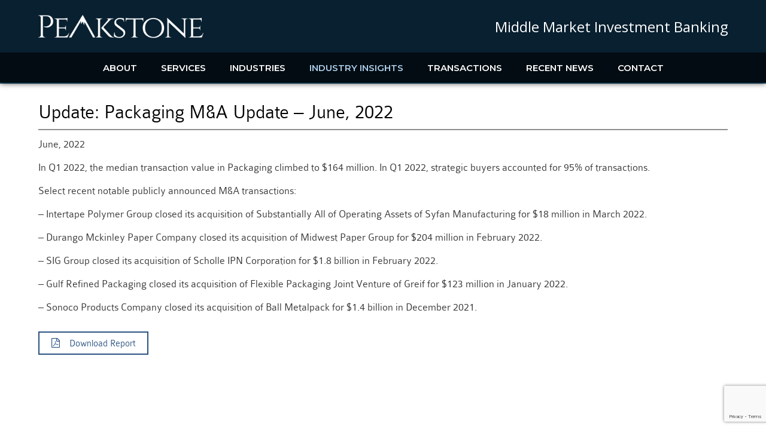

--- FILE ---
content_type: text/html; charset=UTF-8
request_url: https://peakstonegroup.com/update-packaging-ma-update-june-2022/
body_size: 10682
content:
<!DOCTYPE html>
<html lang="en-US">
<head>
<meta charset="UTF-8" />
<meta name="viewport" content="width=device-width, initial-scale=1.0">
<title>Update: Packaging M&#038;A Update – June, 2022 | Peakstone Group &#8211; M&amp;A Advisory</title>
<link rel="profile" href="http://gmpg.org/xfn/11" />
<link rel="stylesheet" type="text/css" media="all" href="https://peakstonegroup.com/wp-content/themes/theme-peakstone/style.css?ver=1.0.1" />
<link rel="stylesheet" type="text/css" media="all" href="https://peakstonegroup.com/wp-content/themes/theme-peakstone/style-header.css?ver=1.0.2" />
<link rel="stylesheet" type="text/css" media="all" href="https://peakstonegroup.com/wp-content/themes/theme-peakstone/style-responsive.css?ver=1.0.8" />
<link rel="stylesheet" type="text/css" media="all" href="https://peakstonegroup.com/wp-content/themes/theme-peakstone/style-animate.css" />
<link rel="stylesheet" type="text/css" media="all" href="https://peakstonegroup.com/wp-content/themes/theme-peakstone/css/font-awesome.css" />
<link rel="stylesheet" type="text/css" media="all" href="https://peakstonegroup.com/wp-content/themes/theme-peakstone/css/font-awesome.min.css" />
<link rel="stylesheet" type="text/css" media="all" href="https://peakstonegroup.com/wp-content/themes/theme-peakstone/css/bootstrap.css" />
<link rel="stylesheet" type="text/css" media="all" href="https://peakstonegroup.com/wp-content/themes/theme-peakstone/fonts/fonts.css" />


<link rel='stylesheet' id='style-custom-css'  href='https://peakstonegroup.com/wp-content/themes/theme-peakstone/css/custom.css?ver=4.3.1' type='text/css' media='all' />










<script type="text/javascript" src="https://peakstonegroup.com/wp-content/themes/theme-peakstone/js/respond.min.js"></script>
<script type='text/javascript' src='https://peakstonegroup.com/wp-includes/js/jquery/jquery.js?ver=1.11.3'></script>
<script type='text/javascript' src='https://peakstonegroup.com/wp-includes/js/jquery/jquery-migrate.min.js'></script>
<script type='text/javascript' src='https://peakstonegroup.com/wp-content/themes/theme-peakstone/js/bootstrap-hover-dropdown.js'></script>
<script type='text/javascript' src='https://peakstonegroup.com/wp-content/themes/theme-peakstone/js/bootstrap.js'></script>


<link href='//fonts.googleapis.com/css?family=Droid+Sans:400,700' rel='stylesheet' type='text/css'>
<link href='//fonts.googleapis.com/css?family=Open+Sans:400,300,600,700,800' rel='stylesheet' type='text/css'>
<link href='//fonts.googleapis.com/css?family=Lato:400,700,900,300' rel='stylesheet' type='text/css'>
<link href='//fonts.googleapis.com/css?family=Raleway:400,300,500,600,700,800,900,200' rel='stylesheet' type='text/css'>
<link href="https://fonts.googleapis.com/css?family=Montserrat:400,600,700,800" rel="stylesheet">
<link href="https://fonts.googleapis.com/css?family=Cinzel&display=swap" rel="stylesheet">


<link rel="pingback" href="https://peakstonegroup.com/xmlrpc.php" />

<script type='text/javascript' src='http://code.jquery.com/jquery-1.8.3.js'></script>
<script type='text/javascript'>//<![CDATA[ 

$(function () {
    $(window).scroll(function () {
        var currentScrollTop = $(window).scrollTop();
        $('#blackOverlay').css('opacity',currentScrollTop/$('#blackOverlay').height());

    });
});
//]]>  

</script>
    
    <script src="https://peakstonegroup.com/wp-content/themes/theme-peakstone/js/classie.js"></script>
<script>
    function init() {
        window.addEventListener('scroll', function(e){
            var distanceY = window.pageYOffset || document.documentElement.scrollTop,
                shrinkOn = 300,
                header = document.querySelector("header");
            if (distanceY > shrinkOn) {
                classie.add(header,"smaller");
            } else {
                if (classie.has(header,"smaller")) {
                    classie.remove(header,"smaller");
                }
            }
        });
    }
    window.onload = init();
</script>


<meta name='robots' content='max-image-preview:large' />
<link rel='dns-prefetch' href='//www.googletagmanager.com' />
<link rel="alternate" type="application/rss+xml" title="Peakstone Group - M&amp;A Advisory &raquo; Feed" href="https://peakstonegroup.com/feed/" />
<link rel="alternate" type="application/rss+xml" title="Peakstone Group - M&amp;A Advisory &raquo; Comments Feed" href="https://peakstonegroup.com/comments/feed/" />
<link rel="alternate" type="application/rss+xml" title="Peakstone Group - M&amp;A Advisory &raquo; Update: Packaging M&#038;A Update – June, 2022 Comments Feed" href="https://peakstonegroup.com/update-packaging-ma-update-june-2022/feed/" />
<script type="text/javascript">
/* <![CDATA[ */
window._wpemojiSettings = {"baseUrl":"https:\/\/s.w.org\/images\/core\/emoji\/14.0.0\/72x72\/","ext":".png","svgUrl":"https:\/\/s.w.org\/images\/core\/emoji\/14.0.0\/svg\/","svgExt":".svg","source":{"concatemoji":"https:\/\/peakstonegroup.com\/wp-includes\/js\/wp-emoji-release.min.js?ver=6.4.7"}};
/*! This file is auto-generated */
!function(i,n){var o,s,e;function c(e){try{var t={supportTests:e,timestamp:(new Date).valueOf()};sessionStorage.setItem(o,JSON.stringify(t))}catch(e){}}function p(e,t,n){e.clearRect(0,0,e.canvas.width,e.canvas.height),e.fillText(t,0,0);var t=new Uint32Array(e.getImageData(0,0,e.canvas.width,e.canvas.height).data),r=(e.clearRect(0,0,e.canvas.width,e.canvas.height),e.fillText(n,0,0),new Uint32Array(e.getImageData(0,0,e.canvas.width,e.canvas.height).data));return t.every(function(e,t){return e===r[t]})}function u(e,t,n){switch(t){case"flag":return n(e,"\ud83c\udff3\ufe0f\u200d\u26a7\ufe0f","\ud83c\udff3\ufe0f\u200b\u26a7\ufe0f")?!1:!n(e,"\ud83c\uddfa\ud83c\uddf3","\ud83c\uddfa\u200b\ud83c\uddf3")&&!n(e,"\ud83c\udff4\udb40\udc67\udb40\udc62\udb40\udc65\udb40\udc6e\udb40\udc67\udb40\udc7f","\ud83c\udff4\u200b\udb40\udc67\u200b\udb40\udc62\u200b\udb40\udc65\u200b\udb40\udc6e\u200b\udb40\udc67\u200b\udb40\udc7f");case"emoji":return!n(e,"\ud83e\udef1\ud83c\udffb\u200d\ud83e\udef2\ud83c\udfff","\ud83e\udef1\ud83c\udffb\u200b\ud83e\udef2\ud83c\udfff")}return!1}function f(e,t,n){var r="undefined"!=typeof WorkerGlobalScope&&self instanceof WorkerGlobalScope?new OffscreenCanvas(300,150):i.createElement("canvas"),a=r.getContext("2d",{willReadFrequently:!0}),o=(a.textBaseline="top",a.font="600 32px Arial",{});return e.forEach(function(e){o[e]=t(a,e,n)}),o}function t(e){var t=i.createElement("script");t.src=e,t.defer=!0,i.head.appendChild(t)}"undefined"!=typeof Promise&&(o="wpEmojiSettingsSupports",s=["flag","emoji"],n.supports={everything:!0,everythingExceptFlag:!0},e=new Promise(function(e){i.addEventListener("DOMContentLoaded",e,{once:!0})}),new Promise(function(t){var n=function(){try{var e=JSON.parse(sessionStorage.getItem(o));if("object"==typeof e&&"number"==typeof e.timestamp&&(new Date).valueOf()<e.timestamp+604800&&"object"==typeof e.supportTests)return e.supportTests}catch(e){}return null}();if(!n){if("undefined"!=typeof Worker&&"undefined"!=typeof OffscreenCanvas&&"undefined"!=typeof URL&&URL.createObjectURL&&"undefined"!=typeof Blob)try{var e="postMessage("+f.toString()+"("+[JSON.stringify(s),u.toString(),p.toString()].join(",")+"));",r=new Blob([e],{type:"text/javascript"}),a=new Worker(URL.createObjectURL(r),{name:"wpTestEmojiSupports"});return void(a.onmessage=function(e){c(n=e.data),a.terminate(),t(n)})}catch(e){}c(n=f(s,u,p))}t(n)}).then(function(e){for(var t in e)n.supports[t]=e[t],n.supports.everything=n.supports.everything&&n.supports[t],"flag"!==t&&(n.supports.everythingExceptFlag=n.supports.everythingExceptFlag&&n.supports[t]);n.supports.everythingExceptFlag=n.supports.everythingExceptFlag&&!n.supports.flag,n.DOMReady=!1,n.readyCallback=function(){n.DOMReady=!0}}).then(function(){return e}).then(function(){var e;n.supports.everything||(n.readyCallback(),(e=n.source||{}).concatemoji?t(e.concatemoji):e.wpemoji&&e.twemoji&&(t(e.twemoji),t(e.wpemoji)))}))}((window,document),window._wpemojiSettings);
/* ]]> */
</script>
	<style type="text/css">
	.wp-pagenavi{float:left !important; }
	</style>
  <style id='wp-emoji-styles-inline-css' type='text/css'>

	img.wp-smiley, img.emoji {
		display: inline !important;
		border: none !important;
		box-shadow: none !important;
		height: 1em !important;
		width: 1em !important;
		margin: 0 0.07em !important;
		vertical-align: -0.1em !important;
		background: none !important;
		padding: 0 !important;
	}
</style>
<link rel='stylesheet' id='wp-block-library-css' href='https://peakstonegroup.com/wp-includes/css/dist/block-library/style.min.css?ver=6.4.7' type='text/css' media='all' />
<style id='classic-theme-styles-inline-css' type='text/css'>
/*! This file is auto-generated */
.wp-block-button__link{color:#fff;background-color:#32373c;border-radius:9999px;box-shadow:none;text-decoration:none;padding:calc(.667em + 2px) calc(1.333em + 2px);font-size:1.125em}.wp-block-file__button{background:#32373c;color:#fff;text-decoration:none}
</style>
<style id='global-styles-inline-css' type='text/css'>
body{--wp--preset--color--black: #000000;--wp--preset--color--cyan-bluish-gray: #abb8c3;--wp--preset--color--white: #ffffff;--wp--preset--color--pale-pink: #f78da7;--wp--preset--color--vivid-red: #cf2e2e;--wp--preset--color--luminous-vivid-orange: #ff6900;--wp--preset--color--luminous-vivid-amber: #fcb900;--wp--preset--color--light-green-cyan: #7bdcb5;--wp--preset--color--vivid-green-cyan: #00d084;--wp--preset--color--pale-cyan-blue: #8ed1fc;--wp--preset--color--vivid-cyan-blue: #0693e3;--wp--preset--color--vivid-purple: #9b51e0;--wp--preset--gradient--vivid-cyan-blue-to-vivid-purple: linear-gradient(135deg,rgba(6,147,227,1) 0%,rgb(155,81,224) 100%);--wp--preset--gradient--light-green-cyan-to-vivid-green-cyan: linear-gradient(135deg,rgb(122,220,180) 0%,rgb(0,208,130) 100%);--wp--preset--gradient--luminous-vivid-amber-to-luminous-vivid-orange: linear-gradient(135deg,rgba(252,185,0,1) 0%,rgba(255,105,0,1) 100%);--wp--preset--gradient--luminous-vivid-orange-to-vivid-red: linear-gradient(135deg,rgba(255,105,0,1) 0%,rgb(207,46,46) 100%);--wp--preset--gradient--very-light-gray-to-cyan-bluish-gray: linear-gradient(135deg,rgb(238,238,238) 0%,rgb(169,184,195) 100%);--wp--preset--gradient--cool-to-warm-spectrum: linear-gradient(135deg,rgb(74,234,220) 0%,rgb(151,120,209) 20%,rgb(207,42,186) 40%,rgb(238,44,130) 60%,rgb(251,105,98) 80%,rgb(254,248,76) 100%);--wp--preset--gradient--blush-light-purple: linear-gradient(135deg,rgb(255,206,236) 0%,rgb(152,150,240) 100%);--wp--preset--gradient--blush-bordeaux: linear-gradient(135deg,rgb(254,205,165) 0%,rgb(254,45,45) 50%,rgb(107,0,62) 100%);--wp--preset--gradient--luminous-dusk: linear-gradient(135deg,rgb(255,203,112) 0%,rgb(199,81,192) 50%,rgb(65,88,208) 100%);--wp--preset--gradient--pale-ocean: linear-gradient(135deg,rgb(255,245,203) 0%,rgb(182,227,212) 50%,rgb(51,167,181) 100%);--wp--preset--gradient--electric-grass: linear-gradient(135deg,rgb(202,248,128) 0%,rgb(113,206,126) 100%);--wp--preset--gradient--midnight: linear-gradient(135deg,rgb(2,3,129) 0%,rgb(40,116,252) 100%);--wp--preset--font-size--small: 13px;--wp--preset--font-size--medium: 20px;--wp--preset--font-size--large: 36px;--wp--preset--font-size--x-large: 42px;--wp--preset--spacing--20: 0.44rem;--wp--preset--spacing--30: 0.67rem;--wp--preset--spacing--40: 1rem;--wp--preset--spacing--50: 1.5rem;--wp--preset--spacing--60: 2.25rem;--wp--preset--spacing--70: 3.38rem;--wp--preset--spacing--80: 5.06rem;--wp--preset--shadow--natural: 6px 6px 9px rgba(0, 0, 0, 0.2);--wp--preset--shadow--deep: 12px 12px 50px rgba(0, 0, 0, 0.4);--wp--preset--shadow--sharp: 6px 6px 0px rgba(0, 0, 0, 0.2);--wp--preset--shadow--outlined: 6px 6px 0px -3px rgba(255, 255, 255, 1), 6px 6px rgba(0, 0, 0, 1);--wp--preset--shadow--crisp: 6px 6px 0px rgba(0, 0, 0, 1);}:where(.is-layout-flex){gap: 0.5em;}:where(.is-layout-grid){gap: 0.5em;}body .is-layout-flow > .alignleft{float: left;margin-inline-start: 0;margin-inline-end: 2em;}body .is-layout-flow > .alignright{float: right;margin-inline-start: 2em;margin-inline-end: 0;}body .is-layout-flow > .aligncenter{margin-left: auto !important;margin-right: auto !important;}body .is-layout-constrained > .alignleft{float: left;margin-inline-start: 0;margin-inline-end: 2em;}body .is-layout-constrained > .alignright{float: right;margin-inline-start: 2em;margin-inline-end: 0;}body .is-layout-constrained > .aligncenter{margin-left: auto !important;margin-right: auto !important;}body .is-layout-constrained > :where(:not(.alignleft):not(.alignright):not(.alignfull)){max-width: var(--wp--style--global--content-size);margin-left: auto !important;margin-right: auto !important;}body .is-layout-constrained > .alignwide{max-width: var(--wp--style--global--wide-size);}body .is-layout-flex{display: flex;}body .is-layout-flex{flex-wrap: wrap;align-items: center;}body .is-layout-flex > *{margin: 0;}body .is-layout-grid{display: grid;}body .is-layout-grid > *{margin: 0;}:where(.wp-block-columns.is-layout-flex){gap: 2em;}:where(.wp-block-columns.is-layout-grid){gap: 2em;}:where(.wp-block-post-template.is-layout-flex){gap: 1.25em;}:where(.wp-block-post-template.is-layout-grid){gap: 1.25em;}.has-black-color{color: var(--wp--preset--color--black) !important;}.has-cyan-bluish-gray-color{color: var(--wp--preset--color--cyan-bluish-gray) !important;}.has-white-color{color: var(--wp--preset--color--white) !important;}.has-pale-pink-color{color: var(--wp--preset--color--pale-pink) !important;}.has-vivid-red-color{color: var(--wp--preset--color--vivid-red) !important;}.has-luminous-vivid-orange-color{color: var(--wp--preset--color--luminous-vivid-orange) !important;}.has-luminous-vivid-amber-color{color: var(--wp--preset--color--luminous-vivid-amber) !important;}.has-light-green-cyan-color{color: var(--wp--preset--color--light-green-cyan) !important;}.has-vivid-green-cyan-color{color: var(--wp--preset--color--vivid-green-cyan) !important;}.has-pale-cyan-blue-color{color: var(--wp--preset--color--pale-cyan-blue) !important;}.has-vivid-cyan-blue-color{color: var(--wp--preset--color--vivid-cyan-blue) !important;}.has-vivid-purple-color{color: var(--wp--preset--color--vivid-purple) !important;}.has-black-background-color{background-color: var(--wp--preset--color--black) !important;}.has-cyan-bluish-gray-background-color{background-color: var(--wp--preset--color--cyan-bluish-gray) !important;}.has-white-background-color{background-color: var(--wp--preset--color--white) !important;}.has-pale-pink-background-color{background-color: var(--wp--preset--color--pale-pink) !important;}.has-vivid-red-background-color{background-color: var(--wp--preset--color--vivid-red) !important;}.has-luminous-vivid-orange-background-color{background-color: var(--wp--preset--color--luminous-vivid-orange) !important;}.has-luminous-vivid-amber-background-color{background-color: var(--wp--preset--color--luminous-vivid-amber) !important;}.has-light-green-cyan-background-color{background-color: var(--wp--preset--color--light-green-cyan) !important;}.has-vivid-green-cyan-background-color{background-color: var(--wp--preset--color--vivid-green-cyan) !important;}.has-pale-cyan-blue-background-color{background-color: var(--wp--preset--color--pale-cyan-blue) !important;}.has-vivid-cyan-blue-background-color{background-color: var(--wp--preset--color--vivid-cyan-blue) !important;}.has-vivid-purple-background-color{background-color: var(--wp--preset--color--vivid-purple) !important;}.has-black-border-color{border-color: var(--wp--preset--color--black) !important;}.has-cyan-bluish-gray-border-color{border-color: var(--wp--preset--color--cyan-bluish-gray) !important;}.has-white-border-color{border-color: var(--wp--preset--color--white) !important;}.has-pale-pink-border-color{border-color: var(--wp--preset--color--pale-pink) !important;}.has-vivid-red-border-color{border-color: var(--wp--preset--color--vivid-red) !important;}.has-luminous-vivid-orange-border-color{border-color: var(--wp--preset--color--luminous-vivid-orange) !important;}.has-luminous-vivid-amber-border-color{border-color: var(--wp--preset--color--luminous-vivid-amber) !important;}.has-light-green-cyan-border-color{border-color: var(--wp--preset--color--light-green-cyan) !important;}.has-vivid-green-cyan-border-color{border-color: var(--wp--preset--color--vivid-green-cyan) !important;}.has-pale-cyan-blue-border-color{border-color: var(--wp--preset--color--pale-cyan-blue) !important;}.has-vivid-cyan-blue-border-color{border-color: var(--wp--preset--color--vivid-cyan-blue) !important;}.has-vivid-purple-border-color{border-color: var(--wp--preset--color--vivid-purple) !important;}.has-vivid-cyan-blue-to-vivid-purple-gradient-background{background: var(--wp--preset--gradient--vivid-cyan-blue-to-vivid-purple) !important;}.has-light-green-cyan-to-vivid-green-cyan-gradient-background{background: var(--wp--preset--gradient--light-green-cyan-to-vivid-green-cyan) !important;}.has-luminous-vivid-amber-to-luminous-vivid-orange-gradient-background{background: var(--wp--preset--gradient--luminous-vivid-amber-to-luminous-vivid-orange) !important;}.has-luminous-vivid-orange-to-vivid-red-gradient-background{background: var(--wp--preset--gradient--luminous-vivid-orange-to-vivid-red) !important;}.has-very-light-gray-to-cyan-bluish-gray-gradient-background{background: var(--wp--preset--gradient--very-light-gray-to-cyan-bluish-gray) !important;}.has-cool-to-warm-spectrum-gradient-background{background: var(--wp--preset--gradient--cool-to-warm-spectrum) !important;}.has-blush-light-purple-gradient-background{background: var(--wp--preset--gradient--blush-light-purple) !important;}.has-blush-bordeaux-gradient-background{background: var(--wp--preset--gradient--blush-bordeaux) !important;}.has-luminous-dusk-gradient-background{background: var(--wp--preset--gradient--luminous-dusk) !important;}.has-pale-ocean-gradient-background{background: var(--wp--preset--gradient--pale-ocean) !important;}.has-electric-grass-gradient-background{background: var(--wp--preset--gradient--electric-grass) !important;}.has-midnight-gradient-background{background: var(--wp--preset--gradient--midnight) !important;}.has-small-font-size{font-size: var(--wp--preset--font-size--small) !important;}.has-medium-font-size{font-size: var(--wp--preset--font-size--medium) !important;}.has-large-font-size{font-size: var(--wp--preset--font-size--large) !important;}.has-x-large-font-size{font-size: var(--wp--preset--font-size--x-large) !important;}
.wp-block-navigation a:where(:not(.wp-element-button)){color: inherit;}
:where(.wp-block-post-template.is-layout-flex){gap: 1.25em;}:where(.wp-block-post-template.is-layout-grid){gap: 1.25em;}
:where(.wp-block-columns.is-layout-flex){gap: 2em;}:where(.wp-block-columns.is-layout-grid){gap: 2em;}
.wp-block-pullquote{font-size: 1.5em;line-height: 1.6;}
</style>
<link rel='stylesheet' id='contact-form-7-css' href='https://peakstonegroup.com/wp-content/plugins/contact-form-7/includes/css/styles.css?ver=5.8.5' type='text/css' media='all' />
<link rel='stylesheet' id='bsf-Defaults-css' href='https://peakstonegroup.com/wp-content/uploads/smile_fonts/Defaults/Defaults.css?ver=6.4.7' type='text/css' media='all' />
<link rel='stylesheet' id='wp-pagenavi-style-css' href='https://peakstonegroup.com/wp-content/plugins/wp-pagenavi-style/css/css3_black.css?ver=1.0' type='text/css' media='all' />
<script type="text/javascript" src="https://peakstonegroup.com/wp-includes/js/jquery/jquery.min.js?ver=3.7.1" id="jquery-core-js"></script>
<script type="text/javascript" src="https://peakstonegroup.com/wp-includes/js/jquery/jquery-migrate.min.js?ver=3.4.1" id="jquery-migrate-js"></script>

<!-- Google tag (gtag.js) snippet added by Site Kit -->
<!-- Google Analytics snippet added by Site Kit -->
<script type="text/javascript" src="https://www.googletagmanager.com/gtag/js?id=GT-NNSC48VV" id="google_gtagjs-js" async></script>
<script type="text/javascript" id="google_gtagjs-js-after">
/* <![CDATA[ */
window.dataLayer = window.dataLayer || [];function gtag(){dataLayer.push(arguments);}
gtag("set","linker",{"domains":["peakstonegroup.com"]});
gtag("js", new Date());
gtag("set", "developer_id.dZTNiMT", true);
gtag("config", "GT-NNSC48VV");
/* ]]> */
</script>
<link rel="https://api.w.org/" href="https://peakstonegroup.com/wp-json/" /><link rel="alternate" type="application/json" href="https://peakstonegroup.com/wp-json/wp/v2/posts/7931" /><link rel="EditURI" type="application/rsd+xml" title="RSD" href="https://peakstonegroup.com/xmlrpc.php?rsd" />
<meta name="generator" content="WordPress 6.4.7" />
<link rel="canonical" href="https://peakstonegroup.com/update-packaging-ma-update-june-2022/" />
<link rel='shortlink' href='https://peakstonegroup.com/?p=7931' />
<link rel="alternate" type="application/json+oembed" href="https://peakstonegroup.com/wp-json/oembed/1.0/embed?url=https%3A%2F%2Fpeakstonegroup.com%2Fupdate-packaging-ma-update-june-2022%2F" />
<link rel="alternate" type="text/xml+oembed" href="https://peakstonegroup.com/wp-json/oembed/1.0/embed?url=https%3A%2F%2Fpeakstonegroup.com%2Fupdate-packaging-ma-update-june-2022%2F&#038;format=xml" />
<meta name="generator" content="Site Kit by Google 1.170.0" />	<style type="text/css">
	 .wp-pagenavi
	{
		font-size:12px !important;
	}
	</style>
	<link rel="apple-touch-icon" sizes="180x180" href="/wp-content/uploads/fbrfg/apple-touch-icon.png">
<link rel="icon" type="image/png" sizes="32x32" href="/wp-content/uploads/fbrfg/favicon-32x32.png">
<link rel="icon" type="image/png" sizes="16x16" href="/wp-content/uploads/fbrfg/favicon-16x16.png">
<link rel="manifest" href="/wp-content/uploads/fbrfg/site.webmanifest">
<link rel="shortcut icon" href="/wp-content/uploads/fbrfg/favicon.ico">
<meta name="msapplication-TileColor" content="#da532c">
<meta name="msapplication-config" content="/wp-content/uploads/fbrfg/browserconfig.xml">
<meta name="theme-color" content="#ffffff"><meta name="bmi-version" content="1.4.0" /><meta name="generator" content="Powered by WPBakery Page Builder - drag and drop page builder for WordPress."/>

<!-- Google Tag Manager snippet added by Site Kit -->
<script type="text/javascript">
/* <![CDATA[ */

			( function( w, d, s, l, i ) {
				w[l] = w[l] || [];
				w[l].push( {'gtm.start': new Date().getTime(), event: 'gtm.js'} );
				var f = d.getElementsByTagName( s )[0],
					j = d.createElement( s ), dl = l != 'dataLayer' ? '&l=' + l : '';
				j.async = true;
				j.src = 'https://www.googletagmanager.com/gtm.js?id=' + i + dl;
				f.parentNode.insertBefore( j, f );
			} )( window, document, 'script', 'dataLayer', 'GTM-KBJ2PH4D' );
			
/* ]]> */
</script>

<!-- End Google Tag Manager snippet added by Site Kit -->
<meta name="generator" content="Powered by Slider Revolution 6.6.10 - responsive, Mobile-Friendly Slider Plugin for WordPress with comfortable drag and drop interface." />
<script>function setREVStartSize(e){
			//window.requestAnimationFrame(function() {
				window.RSIW = window.RSIW===undefined ? window.innerWidth : window.RSIW;
				window.RSIH = window.RSIH===undefined ? window.innerHeight : window.RSIH;
				try {
					var pw = document.getElementById(e.c).parentNode.offsetWidth,
						newh;
					pw = pw===0 || isNaN(pw) || (e.l=="fullwidth" || e.layout=="fullwidth") ? window.RSIW : pw;
					e.tabw = e.tabw===undefined ? 0 : parseInt(e.tabw);
					e.thumbw = e.thumbw===undefined ? 0 : parseInt(e.thumbw);
					e.tabh = e.tabh===undefined ? 0 : parseInt(e.tabh);
					e.thumbh = e.thumbh===undefined ? 0 : parseInt(e.thumbh);
					e.tabhide = e.tabhide===undefined ? 0 : parseInt(e.tabhide);
					e.thumbhide = e.thumbhide===undefined ? 0 : parseInt(e.thumbhide);
					e.mh = e.mh===undefined || e.mh=="" || e.mh==="auto" ? 0 : parseInt(e.mh,0);
					if(e.layout==="fullscreen" || e.l==="fullscreen")
						newh = Math.max(e.mh,window.RSIH);
					else{
						e.gw = Array.isArray(e.gw) ? e.gw : [e.gw];
						for (var i in e.rl) if (e.gw[i]===undefined || e.gw[i]===0) e.gw[i] = e.gw[i-1];
						e.gh = e.el===undefined || e.el==="" || (Array.isArray(e.el) && e.el.length==0)? e.gh : e.el;
						e.gh = Array.isArray(e.gh) ? e.gh : [e.gh];
						for (var i in e.rl) if (e.gh[i]===undefined || e.gh[i]===0) e.gh[i] = e.gh[i-1];
											
						var nl = new Array(e.rl.length),
							ix = 0,
							sl;
						e.tabw = e.tabhide>=pw ? 0 : e.tabw;
						e.thumbw = e.thumbhide>=pw ? 0 : e.thumbw;
						e.tabh = e.tabhide>=pw ? 0 : e.tabh;
						e.thumbh = e.thumbhide>=pw ? 0 : e.thumbh;
						for (var i in e.rl) nl[i] = e.rl[i]<window.RSIW ? 0 : e.rl[i];
						sl = nl[0];
						for (var i in nl) if (sl>nl[i] && nl[i]>0) { sl = nl[i]; ix=i;}
						var m = pw>(e.gw[ix]+e.tabw+e.thumbw) ? 1 : (pw-(e.tabw+e.thumbw)) / (e.gw[ix]);
						newh =  (e.gh[ix] * m) + (e.tabh + e.thumbh);
					}
					var el = document.getElementById(e.c);
					if (el!==null && el) el.style.height = newh+"px";
					el = document.getElementById(e.c+"_wrapper");
					if (el!==null && el) {
						el.style.height = newh+"px";
						el.style.display = "block";
					}
				} catch(e){
					console.log("Failure at Presize of Slider:" + e)
				}
			//});
		  };</script>
<noscript><style> .wpb_animate_when_almost_visible { opacity: 1; }</style></noscript>


</head>

<body class="post-template-default single single-post postid-7931 single-format-standard wpb-js-composer js-comp-ver-6.9.0 vc_responsive">


<div id="wrapper-all">



<div class="display-web">
<header>

		<div id="masthead">
			
            <div class="logo display-web"><h1 id="logo"><a href="https://peakstonegroup.com/" title="Peakstone Group &#8211; M&amp;A Advisory" rel="home"><img src="https://peakstonegroup.com/wp-content/uploads/2019/08/Peakstone-Logo2.png"></a></h1></div>
            
            
            
					
				<div class="cta display-web">
				 
				
			<span class="cta1">Middle Market Investment Banking</span>
				</div>

			<div class="display-web"><br clear="all"><div id="access" role="navigation">
		  <div class="menu-header"><ul id="menu-primary" class="menu"><li id="menu-item-5997" class="menu-item menu-item-type-post_type menu-item-object-page menu-item-has-children menu-item-5997"><a href="https://peakstonegroup.com/about-us/">About</a>
<ul class="sub-menu">
	<li id="menu-item-5996" class="menu-item menu-item-type-post_type menu-item-object-page menu-item-5996"><a href="https://peakstonegroup.com/about-us/overview/">Overview</a></li>
	<li id="menu-item-2483" class="menu-item menu-item-type-post_type menu-item-object-page menu-item-2483"><a href="https://peakstonegroup.com/about-us/testimonials/">Testimonials</a></li>
	<li id="menu-item-202" class="menu-item menu-item-type-post_type menu-item-object-page menu-item-202"><a href="https://peakstonegroup.com/about-us/the-team/">Team</a></li>
	<li id="menu-item-6095" class="menu-item menu-item-type-post_type menu-item-object-page menu-item-6095"><a href="https://peakstonegroup.com/about-us/careers/">Careers</a></li>
</ul>
</li>
<li id="menu-item-19" class="menu-item menu-item-type-post_type menu-item-object-page menu-item-19"><a href="https://peakstonegroup.com/services/">Services</a></li>
<li id="menu-item-319" class="menu-item menu-item-type-post_type menu-item-object-page menu-item-has-children menu-item-319"><a href="https://peakstonegroup.com/industry-focus/overview/">Industries</a>
<ul class="sub-menu">
	<li id="menu-item-7286" class="menu-item menu-item-type-post_type menu-item-object-page menu-item-7286"><a href="https://peakstonegroup.com/industry-focus/aerospace-and-defense/">Aerospace and Defense</a></li>
	<li id="menu-item-68" class="menu-item menu-item-type-post_type menu-item-object-page menu-item-68"><a href="https://peakstonegroup.com/industry-focus/business-services/">Business Services</a></li>
	<li id="menu-item-69" class="menu-item menu-item-type-post_type menu-item-object-page menu-item-69"><a href="https://peakstonegroup.com/industry-focus/consumer-and-retail/">Consumer &#038; Retail</a></li>
	<li id="menu-item-978" class="menu-item menu-item-type-post_type menu-item-object-page menu-item-978"><a href="https://peakstonegroup.com/industry-focus/distribution/">Distribution</a></li>
	<li id="menu-item-70" class="menu-item menu-item-type-post_type menu-item-object-page menu-item-70"><a href="https://peakstonegroup.com/industry-focus/financial-services/">Financial Services</a></li>
	<li id="menu-item-4567" class="menu-item menu-item-type-post_type menu-item-object-page menu-item-4567"><a href="https://peakstonegroup.com/industry-focus/mortgage-banking/">Mortgage Banking</a></li>
	<li id="menu-item-71" class="menu-item menu-item-type-post_type menu-item-object-page menu-item-71"><a href="https://peakstonegroup.com/industry-focus/food-and-beverage/">Food &#038; Beverage</a></li>
	<li id="menu-item-3555" class="menu-item menu-item-type-post_type menu-item-object-page menu-item-3555"><a href="https://peakstonegroup.com/industry-focus/healthandwellness/">Health &#038; Wellness</a></li>
	<li id="menu-item-72" class="menu-item menu-item-type-post_type menu-item-object-page menu-item-72"><a href="https://peakstonegroup.com/industry-focus/healthcare/">Healthcare</a></li>
	<li id="menu-item-73" class="menu-item menu-item-type-post_type menu-item-object-page menu-item-73"><a href="https://peakstonegroup.com/industry-focus/industrials/">Industrials &#038; Manufacturing</a></li>
	<li id="menu-item-75" class="menu-item menu-item-type-post_type menu-item-object-page menu-item-75"><a href="https://peakstonegroup.com/industry-focus/metals-and-mining/">Metals &#038; Metalforming</a></li>
	<li id="menu-item-1111" class="menu-item menu-item-type-post_type menu-item-object-page menu-item-1111"><a href="https://peakstonegroup.com/industry-focus/paper-plastics-and-packaging/">Paper, Plastics &#038; Packaging</a></li>
	<li id="menu-item-977" class="menu-item menu-item-type-post_type menu-item-object-page menu-item-977"><a href="https://peakstonegroup.com/industry-focus/real-estate/">Real Estate</a></li>
	<li id="menu-item-76" class="menu-item menu-item-type-post_type menu-item-object-page menu-item-76"><a href="https://peakstonegroup.com/industry-focus/technology/">Software &#038; Data Services</a></li>
	<li id="menu-item-78" class="menu-item menu-item-type-post_type menu-item-object-page menu-item-78"><a href="https://peakstonegroup.com/industry-focus/transportation-and-logistics/">Transportation &#038; Logistics</a></li>
</ul>
</li>
<li id="menu-item-5416" class="menu-item menu-item-type-taxonomy menu-item-object-category current-post-ancestor current-menu-parent current-post-parent menu-item-5416"><a href="https://peakstonegroup.com/category/industry-insights/">Industry Insights</a></li>
<li id="menu-item-5947" class="menu-item menu-item-type-taxonomy menu-item-object-category menu-item-5947"><a href="https://peakstonegroup.com/category/transactions/">Transactions</a></li>
<li id="menu-item-6154" class="menu-item menu-item-type-taxonomy menu-item-object-category menu-item-6154"><a href="https://peakstonegroup.com/category/recent-news/">Recent News</a></li>
<li id="menu-item-22" class="menu-item menu-item-type-post_type menu-item-object-page menu-item-22"><a href="https://peakstonegroup.com/contact/">Contact</a></li>
</ul></div>			</div><!-- #access --></div>
		</div><!-- #masthead -->
	</header><!-- #header -->
</div>




















<div class="display-phone">


	
<div class="header">
        	
<div class="display-phone">
            
           <div id="header_left">
                   <button type="button" class="navbar-toggle toggle-top" data-toggle="collapse" data-target=".navbar-collapse">
                   
                    <span class="icon-bar"><img src="https://peakstonegroup.com/wp-content/themes/theme-peakstone/img/menu.png"></span>
                    
				</button>        
               </div>
               
            <div class="logo-mobile"><a href="https://peakstonegroup.com/" title="Peakstone Group &#8211; M&amp;A Advisory" rel="home"><img src="https://peakstonegroup.com/wp-content/uploads/2019/09/logo-footer.png" class="choma-header-logo" alt="choma" /></a></div>
            
            
            
            <div id="header_right">
                    <a href="tel://(312) 357-5900"><img src="https://peakstonegroup.com/wp-content/themes/theme-peakstone/img/phone.png" alt="search" /></a>
               </div><br clear="all">
                <div align="center"><span class="phone2"><a href="tel://(312) 357-5900">(312) 357-5900</a></span></div>
            
            </div>
            
            
            
         
        </div>  
        
        
        
        
        
        
        
        
        <div class="col-md-4 margin-top-bottom-1 no-padding no-padding-top float-right">
        
        </div>  
        
        <div class="display-web"><div id="access" role="navigation">
			  
				<div class="menu-header"><ul id="menu-primary-1" class="menu"><li class="menu-item menu-item-type-post_type menu-item-object-page menu-item-has-children menu-item-5997"><a href="https://peakstonegroup.com/about-us/">About</a>
<ul class="sub-menu">
	<li class="menu-item menu-item-type-post_type menu-item-object-page menu-item-5996"><a href="https://peakstonegroup.com/about-us/overview/">Overview</a></li>
	<li class="menu-item menu-item-type-post_type menu-item-object-page menu-item-2483"><a href="https://peakstonegroup.com/about-us/testimonials/">Testimonials</a></li>
	<li class="menu-item menu-item-type-post_type menu-item-object-page menu-item-202"><a href="https://peakstonegroup.com/about-us/the-team/">Team</a></li>
	<li class="menu-item menu-item-type-post_type menu-item-object-page menu-item-6095"><a href="https://peakstonegroup.com/about-us/careers/">Careers</a></li>
</ul>
</li>
<li class="menu-item menu-item-type-post_type menu-item-object-page menu-item-19"><a href="https://peakstonegroup.com/services/">Services</a></li>
<li class="menu-item menu-item-type-post_type menu-item-object-page menu-item-has-children menu-item-319"><a href="https://peakstonegroup.com/industry-focus/overview/">Industries</a>
<ul class="sub-menu">
	<li class="menu-item menu-item-type-post_type menu-item-object-page menu-item-7286"><a href="https://peakstonegroup.com/industry-focus/aerospace-and-defense/">Aerospace and Defense</a></li>
	<li class="menu-item menu-item-type-post_type menu-item-object-page menu-item-68"><a href="https://peakstonegroup.com/industry-focus/business-services/">Business Services</a></li>
	<li class="menu-item menu-item-type-post_type menu-item-object-page menu-item-69"><a href="https://peakstonegroup.com/industry-focus/consumer-and-retail/">Consumer &#038; Retail</a></li>
	<li class="menu-item menu-item-type-post_type menu-item-object-page menu-item-978"><a href="https://peakstonegroup.com/industry-focus/distribution/">Distribution</a></li>
	<li class="menu-item menu-item-type-post_type menu-item-object-page menu-item-70"><a href="https://peakstonegroup.com/industry-focus/financial-services/">Financial Services</a></li>
	<li class="menu-item menu-item-type-post_type menu-item-object-page menu-item-4567"><a href="https://peakstonegroup.com/industry-focus/mortgage-banking/">Mortgage Banking</a></li>
	<li class="menu-item menu-item-type-post_type menu-item-object-page menu-item-71"><a href="https://peakstonegroup.com/industry-focus/food-and-beverage/">Food &#038; Beverage</a></li>
	<li class="menu-item menu-item-type-post_type menu-item-object-page menu-item-3555"><a href="https://peakstonegroup.com/industry-focus/healthandwellness/">Health &#038; Wellness</a></li>
	<li class="menu-item menu-item-type-post_type menu-item-object-page menu-item-72"><a href="https://peakstonegroup.com/industry-focus/healthcare/">Healthcare</a></li>
	<li class="menu-item menu-item-type-post_type menu-item-object-page menu-item-73"><a href="https://peakstonegroup.com/industry-focus/industrials/">Industrials &#038; Manufacturing</a></li>
	<li class="menu-item menu-item-type-post_type menu-item-object-page menu-item-75"><a href="https://peakstonegroup.com/industry-focus/metals-and-mining/">Metals &#038; Metalforming</a></li>
	<li class="menu-item menu-item-type-post_type menu-item-object-page menu-item-1111"><a href="https://peakstonegroup.com/industry-focus/paper-plastics-and-packaging/">Paper, Plastics &#038; Packaging</a></li>
	<li class="menu-item menu-item-type-post_type menu-item-object-page menu-item-977"><a href="https://peakstonegroup.com/industry-focus/real-estate/">Real Estate</a></li>
	<li class="menu-item menu-item-type-post_type menu-item-object-page menu-item-76"><a href="https://peakstonegroup.com/industry-focus/technology/">Software &#038; Data Services</a></li>
	<li class="menu-item menu-item-type-post_type menu-item-object-page menu-item-78"><a href="https://peakstonegroup.com/industry-focus/transportation-and-logistics/">Transportation &#038; Logistics</a></li>
</ul>
</li>
<li class="menu-item menu-item-type-taxonomy menu-item-object-category current-post-ancestor current-menu-parent current-post-parent menu-item-5416"><a href="https://peakstonegroup.com/category/industry-insights/">Industry Insights</a></li>
<li class="menu-item menu-item-type-taxonomy menu-item-object-category menu-item-5947"><a href="https://peakstonegroup.com/category/transactions/">Transactions</a></li>
<li class="menu-item menu-item-type-taxonomy menu-item-object-category menu-item-6154"><a href="https://peakstonegroup.com/category/recent-news/">Recent News</a></li>
<li class="menu-item menu-item-type-post_type menu-item-object-page menu-item-22"><a href="https://peakstonegroup.com/contact/">Contact</a></li>
</ul></div>			</div><!-- #access --></div>
        
           
        <div class="mobile-menu display-phone">        	
            <div id="bs-example-navbar-collapse-1" class="navbar-collapse collapse no-padding pull-right-res"><ul class="nav navbar-nav choma-menu"><li id="menu-item-6683" class="menu-item menu-item-type-post_type menu-item-object-page menu-item-home menu-item-6683"><a href="https://peakstonegroup.com/">Home</a></li>
<li id="menu-item-6427" class="menu-item menu-item-type-post_type menu-item-object-page menu-item-has-children menu-item-6427"><a href="https://peakstonegroup.com/about-us/">About</a>
<ul class="sub-menu">
	<li id="menu-item-6428" class="menu-item menu-item-type-post_type menu-item-object-page menu-item-6428"><a href="https://peakstonegroup.com/about-us/overview/">Overview</a></li>
	<li id="menu-item-6429" class="menu-item menu-item-type-post_type menu-item-object-page menu-item-6429"><a href="https://peakstonegroup.com/about-us/testimonials/">Testimonials</a></li>
	<li id="menu-item-6430" class="menu-item menu-item-type-post_type menu-item-object-page menu-item-6430"><a href="https://peakstonegroup.com/about-us/the-team/">Team</a></li>
	<li id="menu-item-6431" class="menu-item menu-item-type-post_type menu-item-object-page menu-item-6431"><a href="https://peakstonegroup.com/about-us/careers/">Careers</a></li>
</ul>
</li>
<li id="menu-item-6432" class="menu-item menu-item-type-post_type menu-item-object-page menu-item-6432"><a href="https://peakstonegroup.com/services/">Services</a></li>
<li id="menu-item-6433" class="menu-item menu-item-type-post_type menu-item-object-page menu-item-has-children menu-item-6433"><a href="https://peakstonegroup.com/industry-focus/overview/">Industries</a>
<ul class="sub-menu">
	<li id="menu-item-6434" class="menu-item menu-item-type-post_type menu-item-object-page menu-item-6434"><a href="https://peakstonegroup.com/industry-focus/business-services/">Business Services</a></li>
	<li id="menu-item-6435" class="menu-item menu-item-type-post_type menu-item-object-page menu-item-6435"><a href="https://peakstonegroup.com/industry-focus/consumer-and-retail/">Consumer &#038; Retail</a></li>
	<li id="menu-item-6436" class="menu-item menu-item-type-post_type menu-item-object-page menu-item-6436"><a href="https://peakstonegroup.com/industry-focus/distribution/">Distribution</a></li>
	<li id="menu-item-6437" class="menu-item menu-item-type-post_type menu-item-object-page menu-item-6437"><a href="https://peakstonegroup.com/industry-focus/financial-services/">Financial Services</a></li>
	<li id="menu-item-6438" class="menu-item menu-item-type-post_type menu-item-object-page menu-item-6438"><a href="https://peakstonegroup.com/industry-focus/food-and-beverage/">Food &#038; Beverage</a></li>
	<li id="menu-item-6439" class="menu-item menu-item-type-post_type menu-item-object-page menu-item-6439"><a href="https://peakstonegroup.com/industry-focus/healthandwellness/">Health &#038; Wellness</a></li>
	<li id="menu-item-6440" class="menu-item menu-item-type-post_type menu-item-object-page menu-item-6440"><a href="https://peakstonegroup.com/industry-focus/healthcare/">Healthcare</a></li>
	<li id="menu-item-6441" class="menu-item menu-item-type-post_type menu-item-object-page menu-item-6441"><a href="https://peakstonegroup.com/industry-focus/industrials/">Industrials &#038; Manufacturing</a></li>
	<li id="menu-item-6442" class="menu-item menu-item-type-post_type menu-item-object-page menu-item-6442"><a href="https://peakstonegroup.com/industry-focus/metals-and-mining/">Metals &#038; Metalforming</a></li>
	<li id="menu-item-6443" class="menu-item menu-item-type-post_type menu-item-object-page menu-item-6443"><a href="https://peakstonegroup.com/industry-focus/mortgage-banking/">Mortgage Banking</a></li>
	<li id="menu-item-6444" class="menu-item menu-item-type-post_type menu-item-object-page menu-item-6444"><a href="https://peakstonegroup.com/industry-focus/paper-plastics-and-packaging/">Paper, Plastics &#038; Packaging</a></li>
	<li id="menu-item-6445" class="menu-item menu-item-type-post_type menu-item-object-page menu-item-6445"><a href="https://peakstonegroup.com/industry-focus/real-estate/">Real Estate</a></li>
	<li id="menu-item-6446" class="menu-item menu-item-type-post_type menu-item-object-page menu-item-6446"><a href="https://peakstonegroup.com/industry-focus/technology/">Software &#038; Data Services</a></li>
	<li id="menu-item-6447" class="menu-item menu-item-type-post_type menu-item-object-page menu-item-6447"><a href="https://peakstonegroup.com/industry-focus/transportation-and-logistics/">Transportation &#038; Logistics</a></li>
	<li id="menu-item-6488" class="menu-item menu-item-type-post_type menu-item-object-page menu-item-6488"><a href="https://peakstonegroup.com/infrastructure/">Infrastructure</a></li>
</ul>
</li>
<li id="menu-item-6448" class="menu-item menu-item-type-taxonomy menu-item-object-category current-post-ancestor current-menu-parent current-post-parent menu-item-6448"><a href="https://peakstonegroup.com/category/industry-insights/">Industry Insights</a></li>
<li id="menu-item-6449" class="menu-item menu-item-type-taxonomy menu-item-object-category menu-item-6449"><a href="https://peakstonegroup.com/category/transactions/">Transactions</a></li>
<li id="menu-item-6450" class="menu-item menu-item-type-taxonomy menu-item-object-category menu-item-6450"><a href="https://peakstonegroup.com/category/recent-news/">Recent News</a></li>
<li id="menu-item-6451" class="menu-item menu-item-type-post_type menu-item-object-page menu-item-6451"><a href="https://peakstonegroup.com/contact/">Contact</a></li>
</ul></div>        </div>
        
       
      
        



 </div>
 
 

 
 
 
 
 

<div id="wrapper">
	

	 <span class="spacer-160"></span><div id="main">

		<div id="container" class="one-column">
			<div id="content" role="main">

		
			

				<div id="post-7931" class="post-7931 post type-post status-publish format-standard hentry category-industry-insights">
					<h1 class="entry-title2">Update: Packaging M&#038;A Update – June, 2022</h1>

				

					<div class="entry-content">
						<p>June, 2022</p>
<p>In Q1 2022, the median transaction value in Packaging climbed to $164 million. In Q1 2022, strategic buyers accounted for 95% of transactions.</p>
<p>Select recent notable publicly announced M&amp;A transactions:</p>
<p>– Intertape Polymer Group closed its acquisition of Substantially All of Operating Assets of Syfan Manufacturing for $18 million in March 2022.</p>
<p>– Durango Mckinley Paper Company closed its acquisition of Midwest Paper Group for $204 million in February 2022.</p>
<p>– SIG Group closed its acquisition of Scholle IPN Corporation for $1.8 billion in February 2022.</p>
<p>– Gulf Refined Packaging closed its acquisition of Flexible Packaging Joint Venture of Greif for $123 million in January 2022.</p>
<p>– Sonoco Products Company closed its acquisition of Ball Metalpack for $1.4 billion in December 2021.</p>
						
						                   
                                           <span class="pdf"><a href="https://peakstonegroup.com/wp-content/uploads/2022/06/Peakstone_Packaging_Report_2022_Q2.pdf" /><i class="fa fa-file-pdf-o" aria-hidden="true"></i>&nbsp;&nbsp;&nbsp;&nbsp;Download Report</a></span>
	                    
                    
                    
											</div><!-- .entry-content -->


						
										

					
				</div><!-- #post-## -->

			<br clear="all"> <br clear="all">

				

			</div><!-- #content -->
		</div><!-- #container -->


</div>	
</div><!-- #wrapper -->


<link href="https://fonts.googleapis.com/css2?family=Lato&family=Montserrat&family=Roboto&family=IBM+Plex+Sans:wght@400;600&display=swap"
      rel="stylesheet">
<link rel="stylesheet" type="text/css" href="https://unpkg.com/intl-tel-input@17.0.18/build/css/intlTelInput.min.css"/>
<link rel="stylesheet" type="text/css" href="/wp-content/themes/theme-peakstone/css/inquiry-form.css"/>
<div id="_form_1077_wrapper" class="">
	<form method="POST" action="https://peakstonegroup.activehosted.com/proc.php" id="_form_1077_"
	      class="_form _form_1077 _inline-form  _dark" novalidate>
		<input type="hidden" name="u" value="1077"/>
		<input type="hidden" name="f" value="1077"/>
		<input type="hidden" name="s"/>
		<input type="hidden" name="c" value="0"/>
		<input type="hidden" name="m" value="0"/>
		<input type="hidden" name="act" value="sub"/>
		<input type="hidden" name="v" value="2"/>
		<input type="hidden" name="or" value="0dcdeef77547f09002ca66352bbe81c8"/>
		<a href="##" id="_form_1077_wrapper_close_button" class="close_button"></a>
		<div class="_form-content">
			<div class="_form_element _x46919234 _full_width ">
				<label for="fullname" class="_form-label">
					First Name*
				</label>
				<div class="_field-wrapper">
					<input type="text" id="fullname" name="fullname" placeholder="" required/>
				</div>
			</div>
			<div class="_form_element _field11 _full_width ">
				<label for="field[11]" class="_form-label">
					Last Name*
				</label>
				<div class="_field-wrapper">
					<input type="text" id="field[11]" name="field[11]" value="" placeholder="" required/>
				</div>
			</div>
			<div class="_form_element _x71415944 _full_width ">
				<label for="field[22]" class="_form-label">
					Company Name*
				</label>
				<div class="_field-wrapper">
					<input type="text" id="field[22]" name="field[22]" value="" placeholder="" required/>
				</div>
			</div>
			<div class="_form_element _x90785766 _full_width ">
				<label for="email" class="_form-label">
					Email*
				</label>
				<div class="_field-wrapper">
					<input type="text" id="email" name="email" placeholder="" required/>
				</div>
			</div>
			<div class="_form_element _x04040551 _full_width ">
				<label for="field[29]" class="_form-label">
					Phone Number
				</label>
				<div class="_field-wrapper">
					<input type="text" id="field[29]" name="field[29]" value="" placeholder=""/>
				</div>
			</div>
			<div class="_button-wrapper _full_width">
				<button id="_form_1077_submit" class="_submit" type="submit">
					Submit
				</button>
			</div>
			<div class="_clear-element">
			</div>
		</div>
		<div class="_form-thank-you" style="display:none;">
		</div>
		<div class="_form-branding">
			<div class="_marketing-by">
				Marketing by
			</div>
			<a href="https://www.activecampaign.com/?utm_medium=referral&utm_campaign=acforms" class="_logo">
          <span class="form-sr-only">
            ActiveCampaign
          </span>
			</a>
		</div>
	</form>
</div>
<script type="text/javascript" src="/wp-content/themes/theme-peakstone/js/inquiry-form.js">





	<div id="footer" role="contentinfo">
		<div id="colophon" role="contentinfo">


			<div id="site-info">
            <div class="footer-logo"><img src="https://peakstonegroup.com/wp-content/uploads/2019/09/logo-footer.png" class="choma-header-logo" alt="choma" /></div><br clear="all">
			
			Securities transactions offered through Peakstone Securities LLC, member <a href="http://www.finra.org/">FINRA / SIPC </a><br>
<a href="http://brokercheck.finra.org/">FINRA BrokerCheck</a> or call FINRA BrokerCheck hotline 800-289-9999<br>
All rights reserved. The Peakstone Group. 550 West Van Buren Street, Suite 1460, Chicago, IL 60607.<br>
© Copyright 2021 The Peakstone Group 312-357-5900
				
			</div><!-- #site-info -->
            
            
          

			<div id="site-generator">
          
            
            <div class="footer-icon-box">
             <span class="fa-stack blue1 fa-lg"><a href="https://www.facebook.com/thepeakstonegroup/" target="_blank">
  <i class="fa fa-circle fa-stack-2x"></i>
  <i class="fa fa-facebook fa-stack-1x fa-inverse"></i>
</a></span>
                                    <span class="fa-stack blue2 fa-lg"><a href="https://twitter.com/peakstonegroup?lang=en" target="_blank">
  <i class="fa fa-circle fa-stack-2x"></i>
  <i class="fa fa-twitter fa-stack-1x fa-inverse"></i>
</a></span>
                                   <span class="fa-stack blue3 fa-lg"><a href="https://www.linkedin.com/company/the-peakstone-group/" target="_blank">
  <i class="fa fa-circle fa-stack-2x"></i>
  <i class="fa fa-linkedin fa-stack-1x fa-inverse"></i>
</a></span>
            
                                     
                                                 </div>

				
				<div class="footer-box"><div align="center"><span class="fa-stack red1 fa-lg"><a href="http://peakstonegroup.activehosted.com/f/1077" target="_blank">
  <i class="fa fa-circle fa-stack-2x"></i>
  <i class="fa fa-envelope fa-stack-1x fa-inverse"></i>
</a><br>
</span>
				<br>
<span class="smallest-type">Get Deal Info: Subscribe</div></span></div>
			<br clear="all" />
				<span class="spd-tag"><a href="http://www.makemysitesuper.com" target="blank"></a></span>
			</div><!-- #site-generator -->
            
            
            
            

			

		</div>
	</div><!-- #footer --></div>




		<script>
			window.RS_MODULES = window.RS_MODULES || {};
			window.RS_MODULES.modules = window.RS_MODULES.modules || {};
			window.RS_MODULES.waiting = window.RS_MODULES.waiting || [];
			window.RS_MODULES.defered = true;
			window.RS_MODULES.moduleWaiting = window.RS_MODULES.moduleWaiting || {};
			window.RS_MODULES.type = 'compiled';
		</script>
		<script type="text/javascript">

</script><!-- 729f4cae06afb8950dc1b5a0dbbda577 -->		<!-- Google Tag Manager (noscript) snippet added by Site Kit -->
		<noscript>
			<iframe src="https://www.googletagmanager.com/ns.html?id=GTM-KBJ2PH4D" height="0" width="0" style="display:none;visibility:hidden"></iframe>
		</noscript>
		<!-- End Google Tag Manager (noscript) snippet added by Site Kit -->
		<link rel='stylesheet' id='rs-plugin-settings-css' href='https://peakstonegroup.com/wp-content/plugins/revslider/public/assets/css/rs6.css?ver=6.6.10' type='text/css' media='all' />
<style id='rs-plugin-settings-inline-css' type='text/css'>
#rs-demo-id {}
</style>
<script type="text/javascript" src="https://peakstonegroup.com/wp-includes/js/comment-reply.min.js?ver=6.4.7" id="comment-reply-js" async="async" data-wp-strategy="async"></script>
<script type="text/javascript" src="https://peakstonegroup.com/wp-content/plugins/contact-form-7/includes/swv/js/index.js?ver=5.8.5" id="swv-js"></script>
<script type="text/javascript" id="contact-form-7-js-extra">
/* <![CDATA[ */
var wpcf7 = {"api":{"root":"https:\/\/peakstonegroup.com\/wp-json\/","namespace":"contact-form-7\/v1"}};
/* ]]> */
</script>
<script type="text/javascript" src="https://peakstonegroup.com/wp-content/plugins/contact-form-7/includes/js/index.js?ver=5.8.5" id="contact-form-7-js"></script>
<script type="text/javascript" src="https://peakstonegroup.com/wp-content/plugins/revslider/public/assets/js/rbtools.min.js?ver=6.6.10" defer async id="tp-tools-js"></script>
<script type="text/javascript" src="https://peakstonegroup.com/wp-content/plugins/revslider/public/assets/js/rs6.min.js?ver=6.6.10" defer async id="revmin-js"></script>
<script type="text/javascript" src="https://www.google.com/recaptcha/api.js?render=6LeM7qwcAAAAAGpOCXB3B3HxhZGn2oXwIrifjYpz&amp;ver=3.0" id="google-recaptcha-js"></script>
<script type="text/javascript" src="https://peakstonegroup.com/wp-includes/js/dist/vendor/wp-polyfill-inert.min.js?ver=3.1.2" id="wp-polyfill-inert-js"></script>
<script type="text/javascript" src="https://peakstonegroup.com/wp-includes/js/dist/vendor/regenerator-runtime.min.js?ver=0.14.0" id="regenerator-runtime-js"></script>
<script type="text/javascript" src="https://peakstonegroup.com/wp-includes/js/dist/vendor/wp-polyfill.min.js?ver=3.15.0" id="wp-polyfill-js"></script>
<script type="text/javascript" id="wpcf7-recaptcha-js-extra">
/* <![CDATA[ */
var wpcf7_recaptcha = {"sitekey":"6LeM7qwcAAAAAGpOCXB3B3HxhZGn2oXwIrifjYpz","actions":{"homepage":"homepage","contactform":"contactform"}};
/* ]]> */
</script>
<script type="text/javascript" src="https://peakstonegroup.com/wp-content/plugins/contact-form-7/modules/recaptcha/index.js?ver=5.8.5" id="wpcf7-recaptcha-js"></script>

<script>
  (function(i,s,o,g,r,a,m){i['GoogleAnalyticsObject']=r;i[r]=i[r]||function(){
  (i[r].q=i[r].q||[]).push(arguments)},i[r].l=1*new Date();a=s.createElement(o),
  m=s.getElementsByTagName(o)[0];a.async=1;a.src=g;m.parentNode.insertBefore(a,m)
  })(window,document,'script','//www.google-analytics.com/analytics.js','ga');

  ga('create', 'UA-40843278-1', 'peakstonegroup.com');
  ga('send', 'pageview');

</script>


<!-- ClickDesk Live Chat Service for websites -->
<script type='text/javascript'>
var _glc =_glc || []; _glc.push('all_ag9zfmNsaWNrZGVza2NoYXRyEgsSBXVzZXJzGICAsNfXgcgIDA');
var glcpath = (('https:' == document.location.protocol) ? 'https://my.clickdesk.com/clickdesk-ui/browser/' : 
'http://my.clickdesk.com/clickdesk-ui/browser/');
var glcp = (('https:' == document.location.protocol) ? 'https://' : 'http://');
var glcspt = document.createElement('script'); glcspt.type = 'text/javascript'; 
glcspt.async = true; glcspt.src = glcpath + 'livechat-cloud-new.js';
var s = document.getElementsByTagName('script')[0];s.parentNode.insertBefore(glcspt, s);
</script>
<!-- End of ClickDesk -->
</body>
</html>


--- FILE ---
content_type: text/html; charset=utf-8
request_url: https://www.google.com/recaptcha/api2/anchor?ar=1&k=6LeM7qwcAAAAAGpOCXB3B3HxhZGn2oXwIrifjYpz&co=aHR0cHM6Ly9wZWFrc3RvbmVncm91cC5jb206NDQz&hl=en&v=PoyoqOPhxBO7pBk68S4YbpHZ&size=invisible&anchor-ms=20000&execute-ms=30000&cb=t8i02e8uphtu
body_size: 48692
content:
<!DOCTYPE HTML><html dir="ltr" lang="en"><head><meta http-equiv="Content-Type" content="text/html; charset=UTF-8">
<meta http-equiv="X-UA-Compatible" content="IE=edge">
<title>reCAPTCHA</title>
<style type="text/css">
/* cyrillic-ext */
@font-face {
  font-family: 'Roboto';
  font-style: normal;
  font-weight: 400;
  font-stretch: 100%;
  src: url(//fonts.gstatic.com/s/roboto/v48/KFO7CnqEu92Fr1ME7kSn66aGLdTylUAMa3GUBHMdazTgWw.woff2) format('woff2');
  unicode-range: U+0460-052F, U+1C80-1C8A, U+20B4, U+2DE0-2DFF, U+A640-A69F, U+FE2E-FE2F;
}
/* cyrillic */
@font-face {
  font-family: 'Roboto';
  font-style: normal;
  font-weight: 400;
  font-stretch: 100%;
  src: url(//fonts.gstatic.com/s/roboto/v48/KFO7CnqEu92Fr1ME7kSn66aGLdTylUAMa3iUBHMdazTgWw.woff2) format('woff2');
  unicode-range: U+0301, U+0400-045F, U+0490-0491, U+04B0-04B1, U+2116;
}
/* greek-ext */
@font-face {
  font-family: 'Roboto';
  font-style: normal;
  font-weight: 400;
  font-stretch: 100%;
  src: url(//fonts.gstatic.com/s/roboto/v48/KFO7CnqEu92Fr1ME7kSn66aGLdTylUAMa3CUBHMdazTgWw.woff2) format('woff2');
  unicode-range: U+1F00-1FFF;
}
/* greek */
@font-face {
  font-family: 'Roboto';
  font-style: normal;
  font-weight: 400;
  font-stretch: 100%;
  src: url(//fonts.gstatic.com/s/roboto/v48/KFO7CnqEu92Fr1ME7kSn66aGLdTylUAMa3-UBHMdazTgWw.woff2) format('woff2');
  unicode-range: U+0370-0377, U+037A-037F, U+0384-038A, U+038C, U+038E-03A1, U+03A3-03FF;
}
/* math */
@font-face {
  font-family: 'Roboto';
  font-style: normal;
  font-weight: 400;
  font-stretch: 100%;
  src: url(//fonts.gstatic.com/s/roboto/v48/KFO7CnqEu92Fr1ME7kSn66aGLdTylUAMawCUBHMdazTgWw.woff2) format('woff2');
  unicode-range: U+0302-0303, U+0305, U+0307-0308, U+0310, U+0312, U+0315, U+031A, U+0326-0327, U+032C, U+032F-0330, U+0332-0333, U+0338, U+033A, U+0346, U+034D, U+0391-03A1, U+03A3-03A9, U+03B1-03C9, U+03D1, U+03D5-03D6, U+03F0-03F1, U+03F4-03F5, U+2016-2017, U+2034-2038, U+203C, U+2040, U+2043, U+2047, U+2050, U+2057, U+205F, U+2070-2071, U+2074-208E, U+2090-209C, U+20D0-20DC, U+20E1, U+20E5-20EF, U+2100-2112, U+2114-2115, U+2117-2121, U+2123-214F, U+2190, U+2192, U+2194-21AE, U+21B0-21E5, U+21F1-21F2, U+21F4-2211, U+2213-2214, U+2216-22FF, U+2308-230B, U+2310, U+2319, U+231C-2321, U+2336-237A, U+237C, U+2395, U+239B-23B7, U+23D0, U+23DC-23E1, U+2474-2475, U+25AF, U+25B3, U+25B7, U+25BD, U+25C1, U+25CA, U+25CC, U+25FB, U+266D-266F, U+27C0-27FF, U+2900-2AFF, U+2B0E-2B11, U+2B30-2B4C, U+2BFE, U+3030, U+FF5B, U+FF5D, U+1D400-1D7FF, U+1EE00-1EEFF;
}
/* symbols */
@font-face {
  font-family: 'Roboto';
  font-style: normal;
  font-weight: 400;
  font-stretch: 100%;
  src: url(//fonts.gstatic.com/s/roboto/v48/KFO7CnqEu92Fr1ME7kSn66aGLdTylUAMaxKUBHMdazTgWw.woff2) format('woff2');
  unicode-range: U+0001-000C, U+000E-001F, U+007F-009F, U+20DD-20E0, U+20E2-20E4, U+2150-218F, U+2190, U+2192, U+2194-2199, U+21AF, U+21E6-21F0, U+21F3, U+2218-2219, U+2299, U+22C4-22C6, U+2300-243F, U+2440-244A, U+2460-24FF, U+25A0-27BF, U+2800-28FF, U+2921-2922, U+2981, U+29BF, U+29EB, U+2B00-2BFF, U+4DC0-4DFF, U+FFF9-FFFB, U+10140-1018E, U+10190-1019C, U+101A0, U+101D0-101FD, U+102E0-102FB, U+10E60-10E7E, U+1D2C0-1D2D3, U+1D2E0-1D37F, U+1F000-1F0FF, U+1F100-1F1AD, U+1F1E6-1F1FF, U+1F30D-1F30F, U+1F315, U+1F31C, U+1F31E, U+1F320-1F32C, U+1F336, U+1F378, U+1F37D, U+1F382, U+1F393-1F39F, U+1F3A7-1F3A8, U+1F3AC-1F3AF, U+1F3C2, U+1F3C4-1F3C6, U+1F3CA-1F3CE, U+1F3D4-1F3E0, U+1F3ED, U+1F3F1-1F3F3, U+1F3F5-1F3F7, U+1F408, U+1F415, U+1F41F, U+1F426, U+1F43F, U+1F441-1F442, U+1F444, U+1F446-1F449, U+1F44C-1F44E, U+1F453, U+1F46A, U+1F47D, U+1F4A3, U+1F4B0, U+1F4B3, U+1F4B9, U+1F4BB, U+1F4BF, U+1F4C8-1F4CB, U+1F4D6, U+1F4DA, U+1F4DF, U+1F4E3-1F4E6, U+1F4EA-1F4ED, U+1F4F7, U+1F4F9-1F4FB, U+1F4FD-1F4FE, U+1F503, U+1F507-1F50B, U+1F50D, U+1F512-1F513, U+1F53E-1F54A, U+1F54F-1F5FA, U+1F610, U+1F650-1F67F, U+1F687, U+1F68D, U+1F691, U+1F694, U+1F698, U+1F6AD, U+1F6B2, U+1F6B9-1F6BA, U+1F6BC, U+1F6C6-1F6CF, U+1F6D3-1F6D7, U+1F6E0-1F6EA, U+1F6F0-1F6F3, U+1F6F7-1F6FC, U+1F700-1F7FF, U+1F800-1F80B, U+1F810-1F847, U+1F850-1F859, U+1F860-1F887, U+1F890-1F8AD, U+1F8B0-1F8BB, U+1F8C0-1F8C1, U+1F900-1F90B, U+1F93B, U+1F946, U+1F984, U+1F996, U+1F9E9, U+1FA00-1FA6F, U+1FA70-1FA7C, U+1FA80-1FA89, U+1FA8F-1FAC6, U+1FACE-1FADC, U+1FADF-1FAE9, U+1FAF0-1FAF8, U+1FB00-1FBFF;
}
/* vietnamese */
@font-face {
  font-family: 'Roboto';
  font-style: normal;
  font-weight: 400;
  font-stretch: 100%;
  src: url(//fonts.gstatic.com/s/roboto/v48/KFO7CnqEu92Fr1ME7kSn66aGLdTylUAMa3OUBHMdazTgWw.woff2) format('woff2');
  unicode-range: U+0102-0103, U+0110-0111, U+0128-0129, U+0168-0169, U+01A0-01A1, U+01AF-01B0, U+0300-0301, U+0303-0304, U+0308-0309, U+0323, U+0329, U+1EA0-1EF9, U+20AB;
}
/* latin-ext */
@font-face {
  font-family: 'Roboto';
  font-style: normal;
  font-weight: 400;
  font-stretch: 100%;
  src: url(//fonts.gstatic.com/s/roboto/v48/KFO7CnqEu92Fr1ME7kSn66aGLdTylUAMa3KUBHMdazTgWw.woff2) format('woff2');
  unicode-range: U+0100-02BA, U+02BD-02C5, U+02C7-02CC, U+02CE-02D7, U+02DD-02FF, U+0304, U+0308, U+0329, U+1D00-1DBF, U+1E00-1E9F, U+1EF2-1EFF, U+2020, U+20A0-20AB, U+20AD-20C0, U+2113, U+2C60-2C7F, U+A720-A7FF;
}
/* latin */
@font-face {
  font-family: 'Roboto';
  font-style: normal;
  font-weight: 400;
  font-stretch: 100%;
  src: url(//fonts.gstatic.com/s/roboto/v48/KFO7CnqEu92Fr1ME7kSn66aGLdTylUAMa3yUBHMdazQ.woff2) format('woff2');
  unicode-range: U+0000-00FF, U+0131, U+0152-0153, U+02BB-02BC, U+02C6, U+02DA, U+02DC, U+0304, U+0308, U+0329, U+2000-206F, U+20AC, U+2122, U+2191, U+2193, U+2212, U+2215, U+FEFF, U+FFFD;
}
/* cyrillic-ext */
@font-face {
  font-family: 'Roboto';
  font-style: normal;
  font-weight: 500;
  font-stretch: 100%;
  src: url(//fonts.gstatic.com/s/roboto/v48/KFO7CnqEu92Fr1ME7kSn66aGLdTylUAMa3GUBHMdazTgWw.woff2) format('woff2');
  unicode-range: U+0460-052F, U+1C80-1C8A, U+20B4, U+2DE0-2DFF, U+A640-A69F, U+FE2E-FE2F;
}
/* cyrillic */
@font-face {
  font-family: 'Roboto';
  font-style: normal;
  font-weight: 500;
  font-stretch: 100%;
  src: url(//fonts.gstatic.com/s/roboto/v48/KFO7CnqEu92Fr1ME7kSn66aGLdTylUAMa3iUBHMdazTgWw.woff2) format('woff2');
  unicode-range: U+0301, U+0400-045F, U+0490-0491, U+04B0-04B1, U+2116;
}
/* greek-ext */
@font-face {
  font-family: 'Roboto';
  font-style: normal;
  font-weight: 500;
  font-stretch: 100%;
  src: url(//fonts.gstatic.com/s/roboto/v48/KFO7CnqEu92Fr1ME7kSn66aGLdTylUAMa3CUBHMdazTgWw.woff2) format('woff2');
  unicode-range: U+1F00-1FFF;
}
/* greek */
@font-face {
  font-family: 'Roboto';
  font-style: normal;
  font-weight: 500;
  font-stretch: 100%;
  src: url(//fonts.gstatic.com/s/roboto/v48/KFO7CnqEu92Fr1ME7kSn66aGLdTylUAMa3-UBHMdazTgWw.woff2) format('woff2');
  unicode-range: U+0370-0377, U+037A-037F, U+0384-038A, U+038C, U+038E-03A1, U+03A3-03FF;
}
/* math */
@font-face {
  font-family: 'Roboto';
  font-style: normal;
  font-weight: 500;
  font-stretch: 100%;
  src: url(//fonts.gstatic.com/s/roboto/v48/KFO7CnqEu92Fr1ME7kSn66aGLdTylUAMawCUBHMdazTgWw.woff2) format('woff2');
  unicode-range: U+0302-0303, U+0305, U+0307-0308, U+0310, U+0312, U+0315, U+031A, U+0326-0327, U+032C, U+032F-0330, U+0332-0333, U+0338, U+033A, U+0346, U+034D, U+0391-03A1, U+03A3-03A9, U+03B1-03C9, U+03D1, U+03D5-03D6, U+03F0-03F1, U+03F4-03F5, U+2016-2017, U+2034-2038, U+203C, U+2040, U+2043, U+2047, U+2050, U+2057, U+205F, U+2070-2071, U+2074-208E, U+2090-209C, U+20D0-20DC, U+20E1, U+20E5-20EF, U+2100-2112, U+2114-2115, U+2117-2121, U+2123-214F, U+2190, U+2192, U+2194-21AE, U+21B0-21E5, U+21F1-21F2, U+21F4-2211, U+2213-2214, U+2216-22FF, U+2308-230B, U+2310, U+2319, U+231C-2321, U+2336-237A, U+237C, U+2395, U+239B-23B7, U+23D0, U+23DC-23E1, U+2474-2475, U+25AF, U+25B3, U+25B7, U+25BD, U+25C1, U+25CA, U+25CC, U+25FB, U+266D-266F, U+27C0-27FF, U+2900-2AFF, U+2B0E-2B11, U+2B30-2B4C, U+2BFE, U+3030, U+FF5B, U+FF5D, U+1D400-1D7FF, U+1EE00-1EEFF;
}
/* symbols */
@font-face {
  font-family: 'Roboto';
  font-style: normal;
  font-weight: 500;
  font-stretch: 100%;
  src: url(//fonts.gstatic.com/s/roboto/v48/KFO7CnqEu92Fr1ME7kSn66aGLdTylUAMaxKUBHMdazTgWw.woff2) format('woff2');
  unicode-range: U+0001-000C, U+000E-001F, U+007F-009F, U+20DD-20E0, U+20E2-20E4, U+2150-218F, U+2190, U+2192, U+2194-2199, U+21AF, U+21E6-21F0, U+21F3, U+2218-2219, U+2299, U+22C4-22C6, U+2300-243F, U+2440-244A, U+2460-24FF, U+25A0-27BF, U+2800-28FF, U+2921-2922, U+2981, U+29BF, U+29EB, U+2B00-2BFF, U+4DC0-4DFF, U+FFF9-FFFB, U+10140-1018E, U+10190-1019C, U+101A0, U+101D0-101FD, U+102E0-102FB, U+10E60-10E7E, U+1D2C0-1D2D3, U+1D2E0-1D37F, U+1F000-1F0FF, U+1F100-1F1AD, U+1F1E6-1F1FF, U+1F30D-1F30F, U+1F315, U+1F31C, U+1F31E, U+1F320-1F32C, U+1F336, U+1F378, U+1F37D, U+1F382, U+1F393-1F39F, U+1F3A7-1F3A8, U+1F3AC-1F3AF, U+1F3C2, U+1F3C4-1F3C6, U+1F3CA-1F3CE, U+1F3D4-1F3E0, U+1F3ED, U+1F3F1-1F3F3, U+1F3F5-1F3F7, U+1F408, U+1F415, U+1F41F, U+1F426, U+1F43F, U+1F441-1F442, U+1F444, U+1F446-1F449, U+1F44C-1F44E, U+1F453, U+1F46A, U+1F47D, U+1F4A3, U+1F4B0, U+1F4B3, U+1F4B9, U+1F4BB, U+1F4BF, U+1F4C8-1F4CB, U+1F4D6, U+1F4DA, U+1F4DF, U+1F4E3-1F4E6, U+1F4EA-1F4ED, U+1F4F7, U+1F4F9-1F4FB, U+1F4FD-1F4FE, U+1F503, U+1F507-1F50B, U+1F50D, U+1F512-1F513, U+1F53E-1F54A, U+1F54F-1F5FA, U+1F610, U+1F650-1F67F, U+1F687, U+1F68D, U+1F691, U+1F694, U+1F698, U+1F6AD, U+1F6B2, U+1F6B9-1F6BA, U+1F6BC, U+1F6C6-1F6CF, U+1F6D3-1F6D7, U+1F6E0-1F6EA, U+1F6F0-1F6F3, U+1F6F7-1F6FC, U+1F700-1F7FF, U+1F800-1F80B, U+1F810-1F847, U+1F850-1F859, U+1F860-1F887, U+1F890-1F8AD, U+1F8B0-1F8BB, U+1F8C0-1F8C1, U+1F900-1F90B, U+1F93B, U+1F946, U+1F984, U+1F996, U+1F9E9, U+1FA00-1FA6F, U+1FA70-1FA7C, U+1FA80-1FA89, U+1FA8F-1FAC6, U+1FACE-1FADC, U+1FADF-1FAE9, U+1FAF0-1FAF8, U+1FB00-1FBFF;
}
/* vietnamese */
@font-face {
  font-family: 'Roboto';
  font-style: normal;
  font-weight: 500;
  font-stretch: 100%;
  src: url(//fonts.gstatic.com/s/roboto/v48/KFO7CnqEu92Fr1ME7kSn66aGLdTylUAMa3OUBHMdazTgWw.woff2) format('woff2');
  unicode-range: U+0102-0103, U+0110-0111, U+0128-0129, U+0168-0169, U+01A0-01A1, U+01AF-01B0, U+0300-0301, U+0303-0304, U+0308-0309, U+0323, U+0329, U+1EA0-1EF9, U+20AB;
}
/* latin-ext */
@font-face {
  font-family: 'Roboto';
  font-style: normal;
  font-weight: 500;
  font-stretch: 100%;
  src: url(//fonts.gstatic.com/s/roboto/v48/KFO7CnqEu92Fr1ME7kSn66aGLdTylUAMa3KUBHMdazTgWw.woff2) format('woff2');
  unicode-range: U+0100-02BA, U+02BD-02C5, U+02C7-02CC, U+02CE-02D7, U+02DD-02FF, U+0304, U+0308, U+0329, U+1D00-1DBF, U+1E00-1E9F, U+1EF2-1EFF, U+2020, U+20A0-20AB, U+20AD-20C0, U+2113, U+2C60-2C7F, U+A720-A7FF;
}
/* latin */
@font-face {
  font-family: 'Roboto';
  font-style: normal;
  font-weight: 500;
  font-stretch: 100%;
  src: url(//fonts.gstatic.com/s/roboto/v48/KFO7CnqEu92Fr1ME7kSn66aGLdTylUAMa3yUBHMdazQ.woff2) format('woff2');
  unicode-range: U+0000-00FF, U+0131, U+0152-0153, U+02BB-02BC, U+02C6, U+02DA, U+02DC, U+0304, U+0308, U+0329, U+2000-206F, U+20AC, U+2122, U+2191, U+2193, U+2212, U+2215, U+FEFF, U+FFFD;
}
/* cyrillic-ext */
@font-face {
  font-family: 'Roboto';
  font-style: normal;
  font-weight: 900;
  font-stretch: 100%;
  src: url(//fonts.gstatic.com/s/roboto/v48/KFO7CnqEu92Fr1ME7kSn66aGLdTylUAMa3GUBHMdazTgWw.woff2) format('woff2');
  unicode-range: U+0460-052F, U+1C80-1C8A, U+20B4, U+2DE0-2DFF, U+A640-A69F, U+FE2E-FE2F;
}
/* cyrillic */
@font-face {
  font-family: 'Roboto';
  font-style: normal;
  font-weight: 900;
  font-stretch: 100%;
  src: url(//fonts.gstatic.com/s/roboto/v48/KFO7CnqEu92Fr1ME7kSn66aGLdTylUAMa3iUBHMdazTgWw.woff2) format('woff2');
  unicode-range: U+0301, U+0400-045F, U+0490-0491, U+04B0-04B1, U+2116;
}
/* greek-ext */
@font-face {
  font-family: 'Roboto';
  font-style: normal;
  font-weight: 900;
  font-stretch: 100%;
  src: url(//fonts.gstatic.com/s/roboto/v48/KFO7CnqEu92Fr1ME7kSn66aGLdTylUAMa3CUBHMdazTgWw.woff2) format('woff2');
  unicode-range: U+1F00-1FFF;
}
/* greek */
@font-face {
  font-family: 'Roboto';
  font-style: normal;
  font-weight: 900;
  font-stretch: 100%;
  src: url(//fonts.gstatic.com/s/roboto/v48/KFO7CnqEu92Fr1ME7kSn66aGLdTylUAMa3-UBHMdazTgWw.woff2) format('woff2');
  unicode-range: U+0370-0377, U+037A-037F, U+0384-038A, U+038C, U+038E-03A1, U+03A3-03FF;
}
/* math */
@font-face {
  font-family: 'Roboto';
  font-style: normal;
  font-weight: 900;
  font-stretch: 100%;
  src: url(//fonts.gstatic.com/s/roboto/v48/KFO7CnqEu92Fr1ME7kSn66aGLdTylUAMawCUBHMdazTgWw.woff2) format('woff2');
  unicode-range: U+0302-0303, U+0305, U+0307-0308, U+0310, U+0312, U+0315, U+031A, U+0326-0327, U+032C, U+032F-0330, U+0332-0333, U+0338, U+033A, U+0346, U+034D, U+0391-03A1, U+03A3-03A9, U+03B1-03C9, U+03D1, U+03D5-03D6, U+03F0-03F1, U+03F4-03F5, U+2016-2017, U+2034-2038, U+203C, U+2040, U+2043, U+2047, U+2050, U+2057, U+205F, U+2070-2071, U+2074-208E, U+2090-209C, U+20D0-20DC, U+20E1, U+20E5-20EF, U+2100-2112, U+2114-2115, U+2117-2121, U+2123-214F, U+2190, U+2192, U+2194-21AE, U+21B0-21E5, U+21F1-21F2, U+21F4-2211, U+2213-2214, U+2216-22FF, U+2308-230B, U+2310, U+2319, U+231C-2321, U+2336-237A, U+237C, U+2395, U+239B-23B7, U+23D0, U+23DC-23E1, U+2474-2475, U+25AF, U+25B3, U+25B7, U+25BD, U+25C1, U+25CA, U+25CC, U+25FB, U+266D-266F, U+27C0-27FF, U+2900-2AFF, U+2B0E-2B11, U+2B30-2B4C, U+2BFE, U+3030, U+FF5B, U+FF5D, U+1D400-1D7FF, U+1EE00-1EEFF;
}
/* symbols */
@font-face {
  font-family: 'Roboto';
  font-style: normal;
  font-weight: 900;
  font-stretch: 100%;
  src: url(//fonts.gstatic.com/s/roboto/v48/KFO7CnqEu92Fr1ME7kSn66aGLdTylUAMaxKUBHMdazTgWw.woff2) format('woff2');
  unicode-range: U+0001-000C, U+000E-001F, U+007F-009F, U+20DD-20E0, U+20E2-20E4, U+2150-218F, U+2190, U+2192, U+2194-2199, U+21AF, U+21E6-21F0, U+21F3, U+2218-2219, U+2299, U+22C4-22C6, U+2300-243F, U+2440-244A, U+2460-24FF, U+25A0-27BF, U+2800-28FF, U+2921-2922, U+2981, U+29BF, U+29EB, U+2B00-2BFF, U+4DC0-4DFF, U+FFF9-FFFB, U+10140-1018E, U+10190-1019C, U+101A0, U+101D0-101FD, U+102E0-102FB, U+10E60-10E7E, U+1D2C0-1D2D3, U+1D2E0-1D37F, U+1F000-1F0FF, U+1F100-1F1AD, U+1F1E6-1F1FF, U+1F30D-1F30F, U+1F315, U+1F31C, U+1F31E, U+1F320-1F32C, U+1F336, U+1F378, U+1F37D, U+1F382, U+1F393-1F39F, U+1F3A7-1F3A8, U+1F3AC-1F3AF, U+1F3C2, U+1F3C4-1F3C6, U+1F3CA-1F3CE, U+1F3D4-1F3E0, U+1F3ED, U+1F3F1-1F3F3, U+1F3F5-1F3F7, U+1F408, U+1F415, U+1F41F, U+1F426, U+1F43F, U+1F441-1F442, U+1F444, U+1F446-1F449, U+1F44C-1F44E, U+1F453, U+1F46A, U+1F47D, U+1F4A3, U+1F4B0, U+1F4B3, U+1F4B9, U+1F4BB, U+1F4BF, U+1F4C8-1F4CB, U+1F4D6, U+1F4DA, U+1F4DF, U+1F4E3-1F4E6, U+1F4EA-1F4ED, U+1F4F7, U+1F4F9-1F4FB, U+1F4FD-1F4FE, U+1F503, U+1F507-1F50B, U+1F50D, U+1F512-1F513, U+1F53E-1F54A, U+1F54F-1F5FA, U+1F610, U+1F650-1F67F, U+1F687, U+1F68D, U+1F691, U+1F694, U+1F698, U+1F6AD, U+1F6B2, U+1F6B9-1F6BA, U+1F6BC, U+1F6C6-1F6CF, U+1F6D3-1F6D7, U+1F6E0-1F6EA, U+1F6F0-1F6F3, U+1F6F7-1F6FC, U+1F700-1F7FF, U+1F800-1F80B, U+1F810-1F847, U+1F850-1F859, U+1F860-1F887, U+1F890-1F8AD, U+1F8B0-1F8BB, U+1F8C0-1F8C1, U+1F900-1F90B, U+1F93B, U+1F946, U+1F984, U+1F996, U+1F9E9, U+1FA00-1FA6F, U+1FA70-1FA7C, U+1FA80-1FA89, U+1FA8F-1FAC6, U+1FACE-1FADC, U+1FADF-1FAE9, U+1FAF0-1FAF8, U+1FB00-1FBFF;
}
/* vietnamese */
@font-face {
  font-family: 'Roboto';
  font-style: normal;
  font-weight: 900;
  font-stretch: 100%;
  src: url(//fonts.gstatic.com/s/roboto/v48/KFO7CnqEu92Fr1ME7kSn66aGLdTylUAMa3OUBHMdazTgWw.woff2) format('woff2');
  unicode-range: U+0102-0103, U+0110-0111, U+0128-0129, U+0168-0169, U+01A0-01A1, U+01AF-01B0, U+0300-0301, U+0303-0304, U+0308-0309, U+0323, U+0329, U+1EA0-1EF9, U+20AB;
}
/* latin-ext */
@font-face {
  font-family: 'Roboto';
  font-style: normal;
  font-weight: 900;
  font-stretch: 100%;
  src: url(//fonts.gstatic.com/s/roboto/v48/KFO7CnqEu92Fr1ME7kSn66aGLdTylUAMa3KUBHMdazTgWw.woff2) format('woff2');
  unicode-range: U+0100-02BA, U+02BD-02C5, U+02C7-02CC, U+02CE-02D7, U+02DD-02FF, U+0304, U+0308, U+0329, U+1D00-1DBF, U+1E00-1E9F, U+1EF2-1EFF, U+2020, U+20A0-20AB, U+20AD-20C0, U+2113, U+2C60-2C7F, U+A720-A7FF;
}
/* latin */
@font-face {
  font-family: 'Roboto';
  font-style: normal;
  font-weight: 900;
  font-stretch: 100%;
  src: url(//fonts.gstatic.com/s/roboto/v48/KFO7CnqEu92Fr1ME7kSn66aGLdTylUAMa3yUBHMdazQ.woff2) format('woff2');
  unicode-range: U+0000-00FF, U+0131, U+0152-0153, U+02BB-02BC, U+02C6, U+02DA, U+02DC, U+0304, U+0308, U+0329, U+2000-206F, U+20AC, U+2122, U+2191, U+2193, U+2212, U+2215, U+FEFF, U+FFFD;
}

</style>
<link rel="stylesheet" type="text/css" href="https://www.gstatic.com/recaptcha/releases/PoyoqOPhxBO7pBk68S4YbpHZ/styles__ltr.css">
<script nonce="FduY7v-JLZ2k8LpzR_qIXQ" type="text/javascript">window['__recaptcha_api'] = 'https://www.google.com/recaptcha/api2/';</script>
<script type="text/javascript" src="https://www.gstatic.com/recaptcha/releases/PoyoqOPhxBO7pBk68S4YbpHZ/recaptcha__en.js" nonce="FduY7v-JLZ2k8LpzR_qIXQ">
      
    </script></head>
<body><div id="rc-anchor-alert" class="rc-anchor-alert"></div>
<input type="hidden" id="recaptcha-token" value="[base64]">
<script type="text/javascript" nonce="FduY7v-JLZ2k8LpzR_qIXQ">
      recaptcha.anchor.Main.init("[\x22ainput\x22,[\x22bgdata\x22,\x22\x22,\[base64]/[base64]/bmV3IFpbdF0obVswXSk6Sz09Mj9uZXcgWlt0XShtWzBdLG1bMV0pOks9PTM/bmV3IFpbdF0obVswXSxtWzFdLG1bMl0pOks9PTQ/[base64]/[base64]/[base64]/[base64]/[base64]/[base64]/[base64]/[base64]/[base64]/[base64]/[base64]/[base64]/[base64]/[base64]\\u003d\\u003d\x22,\[base64]\x22,\x22eXrCj8ORwr/Ds8KIFGXDmcOdwpXCt1plTE7CisO/FcKNCXfDq8OcEsOROlfDsMOdDcKrYRPDi8KpG8ODw7wMw6NGwrbClMOsB8K0w64cw4pael/CqsO/U8KDwrDCusOUwql9w4PCssOLZUokwp3DmcO0wrlTw4nDtMKTw4UBwoDCi1DDondVJgdTw7Yywq/ClUvCqyTCkEB1dUEVYsOaEMOIwoHClD/DlCfCnsOocGU8e8KBXDExw7EHR2R4woIlwoTCm8Kxw7XDtcOWaTRGw5vCnsOxw6NDCcK5NgHCusOnw5gSwrI/QDLDtsOmLwZgNAnDjgXChQ46w6ITwoogAMOMwox2VMOVw5k4WsOFw4Q0HksWPCZiwoLCojYPeU/CimAEIsKbSCERDVhdcDtlNsOXw7LCucKKw6ZIw6EKXMKoJcOYwq51wqHDi8ObMBwgNjfDncOLw4lEdcOTwo3ChlZfw4zDuQHChsKZCMKVw6xEEFM7Fw9dwplkahLDncK0HcO2eMKNaMK0wrzDvsOWaFhjLgHCrsOBZW/Cil3DuxAWw4RFGMOdwrhZw5rCu3J/w6HDqcKgwpJEMcKuwpfCg1/DtMKzw6ZAIBAVwrDCuMO0wqPCugIpSWkfJ3PCp8KVwq/CuMOywr9uw6Ilw7fCoMOZw7VreV/CvF7DuHBfcm/[base64]/w6clN8OFwokBBD3DsMKFQsOAw6XDpMOcwqLCtiXDqsOHw7JDH8ORb8OqfA7Cow7CgMKQCGTDk8KKCMKuAUjDt8O8OBcBw5PDjsKfHcOcIkzCgwvDiMK6wrHDolkdQEg/wrkkwqc2w5zCgUjDvcKewrnDpQQCDTcPwp8/[base64]/fcK9FsKcPUvDkcOJwoHCk8KywrfDkcOcOsKPesOXwrpKwo3Di8KVwpwDwrDDo8KtFnXCpz0vwoHDrjTCr2PCusK6wqM+wqHCrHTCmjpGNcOgw5LCmMOOEjDCqsOHwrUpw7zCljPCv8OwbMO9wpnDjMK8wpUVNsOUKMOtw7nDujTCmcOWwr/Crn3DpSgCRsOmWcKcVcKvw4g0wpHDuXAYPsOTw6rCm38hE8OkwqTDicOED8K1w7jDssKZw7VmYlh4wrAtIsKfw77DsicgwrvDqEPCmB3Du8Kew5oLS8KQwrd0BDhpw6HCt1JOXVcha8KTAMOTUTLCpF/ClFAVIDUEw4rCuHpGD8ORJMOlRjnDo3UEEcK5w6MGfsK7woVAccKZwpHCp1YgZ1dHMgcDRMKRw7XDhMKTbsKKw7tww5vCijDCkQNow5LCjGvCi8OEwow1wpfDuHXDq1J/[base64]/w55YDw7CrzfCj8O9AsOtLRjCpyF2w7B/[base64]/DpcOww4vCoBdEYMK7asOxMRvDhg3DusKrwo9lRsOlw6IyTMOuw7xFwqBAecKoBWnDs3jCtsK+EHETwoY4RXPCqyF1w5/[base64]/bsOSasKWwpJNwqBVEmPCr8OTVMOjPxJ4fcKgGcKtw4/CgMOjw7FQTFrCrsO/wqdhHMKcw5XDp3XDumhDwosEw74FwrLCpX5Pw57Dsl7DosOubns3GnEhw6/DoUQYw6lpEwoOczR/wr5pw5DCjxLDkTfCpW1Vw4Q0wpAFw6R9UcKGBmPDsGrDvsKewrdDO2d4woXCrh4Wd8ODWMKfC8KrFVEqA8KSKR1EwpQRwoF7UsKWwr/Ch8K0V8Ofw4fDnlxYH33CuifDn8KPYmvDosOyZSdUEsOXwqgaEUfDnnbCmTbDpcKQJEXCgsOowqkdNBM8JHjDs1/Cj8KgV256w7pUfRrDhcKnwpVEw7cKIsKnwo4Mw4/CqcO0w4JJFnN4VzHDh8KgHU/CqsKHw53Cn8Kzw782CcOQcVJcVRrDjsOdwqZyPSLCg8K+wo5+dR5lwog7Gl3DnAzCqksXwprDnmzCssK8BMKBw48dw6YORTIBHjBpw6bCrSBhw4PCkDrCvRNmfQ3ClcOHRWDCvsKwGcOZwrU1wrzCtU9OwrUaw7F4w7/ChcOXakHDk8Kgw7/DvwzDkMOIw53Do8KlQcKqw4TDpCMuK8OKw5JNIWgUw5jDqDXDpXUqAFnDjj3DpUpSHsKUCgEQwrg5w553wo/CoAnDtAHDiMOgRFtQb8OqVxfDqF4OJ1U/wo/DsMO3DBRmT8KRQMKjw5QYw6jDuMKFw7FNOjMMIlB6JcOhQ8KIccO5LTTDl2PDqHzDq3lSQhUfwq1yOHjDsE80I8KUwqRQZMKEw7Jkwo1vw7HCjMKxwprDoRrCkhDCkwpEwrF5wr/DoMKzw7fChgQtwoXDkEDCpsKKw4A7w7TDv2LChAhsWWgeNyfCvcK2wqh5wrvDhADDnMOMwphew6vDtsKPN8K7bcO+MBjCvHUHw4/Cp8KgwoTDq8OFQcO/AAlAwqJDBhnDusKywrlKw7rDqk/Dk2jCicObWMOiw4wPw40IaXLCtwXDqwNRfT7CjnHCvMKyRDXCl3osw4rCgcOjw6bCljpvw50SUhDCnnZpw7bDt8OhOsOaWwIYAX/CmivDq8OpwrjDr8K3wpDDtMOiwqhbw6nCoMOQQhl4wrhMwqfCt17Do8OOw6slasOFw6wwC8KSw4N0w4QXLH3DqcKUHMOERsOBw73Dn8OUwqNWUlg/w6DDimFHUFjCucOqJzt0wo7DjcKcwpwdD8ONDH9LP8KRH8OawoXCjsKsRMKswq7Dq8O2ScK3JsK9Ggkcw6wYQGMXZcOkfHhhSV/CrsK1w5cmT0ZNGMKXw4DCggkBDR1ZWMKFw5HCmcOYwrLDmsK0VcOZw4/DmMKTCHnCn8OEwr7Cm8K1w5B9fMOGwqrCi2HDvCbDgMObw7zCgnrDqXErJkcUw7YQBMOEH8Ksw495w40swpvDtMOYw4csw6HDi3MFw6s2GMKiJi/DshkBwrlDwql2FiTDphFmwqUfccOIwqo8CMKbwo9Tw7lzQsK4RHw0e8KRFsKEWFtqw4hHaT/Dv8ONEMKXw4/[base64]/DscOKf2lgCsO5M8OBCQ4bIcKIUMO2CMOqC8OwIzA1PkMhfMOfICwxbGXDjUBDwpp/bRocSMOvQXDCtWxdw6FtwqBfeHxMw4HCnsKea2Brwpxdw5Vyw6zDvRLDi27DnMKAUy/Cn2rCrcO9e8Khw4JXW8KlHgbDv8Kew5jDl3PDtXjDiV0RwqLCsBzCuMOZecKPUTs8KVfCt8KrwoJKw7NEw79Ww4vDpsKFWcKAWsK8wqFZZS5DDcOaEXMtwp4gNE1Dwq0JwrcuZR8fBj56w6bDsBjDhSvDvcODwp5jwprDhg/CmcOlFH3CpllzwrHDvSJfZ27DtjJnwrvDo10+w5TCsMObw6TCoCTCvRfCrUJzXjgdw5HCkxgTw57CnMOlwoLDpV8iwrocFgXClABMwr/CqMO3JDfCucOCSSHCox7ClsOYw7vCksKuwoHCu8OkCmnCmsKIHTQMAsK9wrLCnRwIQXgvaMKQKcKWR1PCqmDClMO/eSXCmsKlFcOadsKXwppIXcO+asOpSjxoM8KiwrRWYmTDpcK4dsO0EMKreXTChMOzw4bCv8KDKmXDrXBFw7IrwrDDhsK8w6IMwq5vw6HDkMOhwqMhwrkSw4pBwrHCnMK8wobCnhXCkcKgfCXDrH/DoxHDmjvDjcOwDsOVQsO8w7TCj8ODaU7Cq8K7w44zTTnDlMOPZcKPL8OGR8OyYmzCngzDuSXDhS80DjQDOF4Yw75Vw5nClFXDs8KlVTAKNwnChMKEw4QxwoRAZR/Du8O4wp3DkcKFw5bCiSfDisOrw4EfwqHDnsKQw6hFNQTDocOXTsKiEcO+ScKRPcKlbcKIch5HfTHCpnzCtsO+YU/CocKDw5bClMOww7rCoEHCiSUfw7zCh3c1RC/[base64]/K31hMXhKwoJFRDZ3w5fCnztNcmjCm1rCscO1wqttw7PDrMOuGcObwpBMwqPCrjVtwozDhlzDjQ9kw4xkw7JnWsKOXsO6W8K3wpVGw57CgGdlwqjDg0RVw60Hw5dfYMO+wpwYGMKvMsOuwp1iK8KdOm3CqwbCv8Khw5IgXcOQwr/DgTrDlsKdcMOiHsKywrkrIRZ/wp1MwpzCg8Oow5Jcw4dSFE0DOTDCscKvSsKlw6TCqMKpw5FXwr4HJsK+NV3CtsKXw6/[base64]/[base64]/[base64]/DihzCnsKcwr7Dr8KabDrCmMK6T31ow4TCvx4nw7smBA9Dw4nDksOvw5vDkcKfXsK+wrDCi8OXUcO+F8OMJ8OQwpIMF8OiFMK7VMOyWU/CvnLCk0rChMORMT/ChMK4XXvCqcO+GsKhYsK2NcOSwpTDpx/DhsO0w5QPFsKYKcOUN3dRJcOMw7/Dq8K4w7Y9w57DvB/Dg8KaNQfDm8Oncn84w5XDnsK4wqhHw4bCumHDn8OYw6VGw4bCg8O5K8OEwo0BPB0NLVPCncKyB8KgwpjChlrDu8OSwq/[base64]/DoXRbasKPEHBgw6XDu0rDg8O3w49mLjIFw5UWw5LClMKDwqfDkcKUwqsMGsOewpJmw43DsMKtCsO9wqtcQmrChU/CucOFwr3CvHMrw600Z8OawoXCl8KxfcOBwpFuwpTCkgIwBwBSCC0wYQXDvMOqw68CWDnCosOuDizCinZ1wq7DgcKIwo/DiMK3Tjl9PC0qMFINV1fDucO5fjYEwq3DsRPDtcOoNXxNw5gvwqRYwpfCicKmw5l/T0NXVsOneDhpw5AFf8OZERnCuMOvw6pLwqDDncO0aMK6wrzCrk3Cq0NMwozDo8OLw6DDoFTCjcOYwp/[base64]/wrE6w7Usw67Ds2nDp8KYw5MHNHglwrAjw41Zwo4MBCcrwpvDtcOcTsOgw6zCpSAswr87bhFrw4/[base64]/Dk8K4w78zw5vCiFrDncOrBTYmVRI5w4k9UMKbw6nDiyMXw5/CvC4kYDzDksOdw6DCusOtwqgwwrTDngV6wqrChMOYNsKPwo5Owp7DrQvDicOtJClBQcKOw58wZHATw6AII3QyO8OMJsODw5fDvMORKhlgYWgvecKIw6lbw7M5cDfDjCt1w6zCqjIww4pEwrLClGdHcj/CusKDw7FqMcKrwpDDn2rDosOBwpnDmsOwR8O+wrDCjEExwppGQMKRw53DncOROkEHw5XDtE/CnMOVPSzDjcO5wo/DscOHwrXDrSbDmcKHwpvDmzEbQkpRF2VOU8K0HkgaNwdCMgLClCPDhgBWw4fDhxMYY8O4w4I9wrDCqRfDoQXDv8K/wpFJMgkIcMOYRDTCq8O/IwHDlcO8w4Fuw6g0HMOAw5V+RMOcaS1Mf8OJwp3DsCplw7HDmirDonDCk2DDg8O5wpdMw5XCuB7DuylHwrYlwozDucK/wpgOa3bDu8KFcyJ/TnpLwrduO0XDocOjXMKECmFPwq5xwrxoCMKUSsOMw5LDl8Kpw4nDmw1+dsK/HyLCumdnHg1Dwqo8XXIiDsKVP0lITn5sX3xEZjQ/[base64]/CtjHDksOGa8O3O8KYwoQDw7FXM8Kiw49VY8KGw6wbw7nDsBrDm0ZScgbDmi1kDcKvw6bCicO6XWzDsVNSwppgw6MJwqLDjCYEVC7DmMONw50kwpjDmcKEw5h9b1FhwqjDm8Onwo3DrcK4wqQLSsKnw6zDq8KLZ8KnMcKRBwIMKMOAw43DkwwiwobCoQV3w54ew6/DmxpMYcKtXcKQXcOrYcORw5UpIsOwJAPDmsOAOsOgw5cqVmnCi8K6w4PDjADDrHooKWxUO1c2wrnDjWvDmzbDlMOWAWrDkgfDlSPCpCLCiMKswpUJw5sXWF8bwo3Cokogw5zCscOYwp/Du08Qw4TDu1AkQRxzw6RkYcKCwrDCrC/DvFnDnMKnw4c7woN0AMODw4vCjg4Mw6NXCFM5woNkAFM0b04rwoIzXcODMsKPDCgNYMKxNTjDqXzDkzXDnMKSw7bCqcKpwr1zwpIJb8OucsOTHSg8w4t5wo12BTfDhMOeKlxdwpLDrmfCtwvCrkLCthDDv8Omwpxewqt9wqFnSjHDt1XDly7Cp8ODfHVEUMOwVzokak/DrlQ/[base64]/fcKNGyLDmMOZwpZswqzDvcKiwoPDhsKEWcOBLjgiw5AxXsKOasOPb1o1wr8RbBvDuVVJLgo4wobCuMKzwowiwrLDr8OtByrDsQXDv8KqOcO7wpnCnSjClMK4CsONSMKLXHp5w4gZaMKoCsOpHcK5w57DjA/DjMOCw5MSEMKzHl7DhGptwrcrTMOrDy5nasO1wqwAWXzDunvDjHLCqRDDl0dDwqwpw4XDvwHChgIkwq02w7XCnAjCu8ObC1jCmAjCt8KEwonDssK/TDnDgsKfwr46wr7Dk8O/w7fDuzRTLiw5w5dkw40DIS7CjDMjw6TCscOxOygpPMKaw7fCiH1vwolBXcOvwqcibVzCiV/[base64]/ClxHDgcOgcsOJDkEJb8KqdVPCksKAP8KmwoRXSsK+chnCiW0vTMKfwrLDkGrDmsKmKzUEBUrCnDNMw4smfMKzwrfDnTd1w4NAwrnDlxvCglfCvBzDhcKFwoR1AMKrB8Ogw6dzwp3CvwLDo8Kcwp/Dk8OyBsKHcsO6OBYVwqDCsTfCoiHDjUBUw5Bbw4DCv8KWw7QYN8K0RMOYwrjDncO1WsKRwrfDn0DDtAfDvCfDgXViwoFresKGw5N6TFYzworDq1s/ZD/DmTbCo8Osa1tYw5LCqXrDmnIsw4RUwojClMO/wrFmZMKKfMKfUMKHw58twrPCvAIRIsK1QMKjw4jCkMOywoHDvMKDc8Ktw4jCo8Oow4zCpsKQw58fwo1NRSQsJsKkw5zDmsOoKk1YGkcZw50oJzrCrcOpJ8Oaw4TDm8OYw6TDssK/[base64]/Do8Kjw7fDrGjCjsKow7Q5wpEwwplUw7vDpcOHw4/CjiZnCiBDTB8JwonDgcOiwrbCq8Knw6rCiGHCuBYrQj99KMK4O3jCgQ4Ww7DCucKtMcOCw554L8KUw63Ck8OLwowpw7PCucOtwqvDkcOmT8ONTAfCmcK3w5rCt2DCvT7CqMOowozDvhgOwpZpw5FvwobDp8OfZgp4SCLDk8KCNnPDgMKQw4fCm0ccwqDCjw7DhMKkwq/[base64]/CtF3DqBgHNybCrMOFwqcNWU1Ww7fDgUowRgbClGMeMcOpU1Raw77ChizCvFMsw6N2wqhbHDbCicKTLX8wI2N0w4fDoTtRwp/DhcK2QBTDu8KPw7PCjHTDi2XDjsKNwrnCnMK1w689RMOAwr7DkWnChl/Cll/Crh9gwoxJw7/[base64]/CsVXCnxrDg23Cl8KeJMKZcMOtLHDCo2LCuATDlsOZworCoMKGw7hDfMOLw4tqHivDlVHCqUXCjWfDmhdwUQHDgcKIw6HDs8KOw5vCt3l0EH3CjV9eWsK/w7bCp8K2woLCpCfDuT0pbWclAUhjYXfDgW/ClsKYwprDksKmC8KLwq3Do8ObWFXDsW7DlVLDucOUKMOnwrDDuMKUw4LDicKTJzlmwopYw4LDn309wpfCscONw4EWw5lMwrvCisOTZADDsQ/Dl8Ohwq0Qw78IS8KJw6DCkWzDn8KHw6bDscOQJUfDq8OTwqPDig/ClcOFYEjCri0YwonCosKQwrkHLcKmw7fChUFUw7p4w77CnMOebcOEOgDCkMOeZErDingTwp/[base64]/DjSgFdnvCr8OdLcKCw63DksOkF8OLw4gIw4kSwqXCk1x8b17CvW7Cuh8aOcOSTMKgYMO4CsK2LcKAwrULw4XDkQrCpsOeWcOQwp3CsHHCicOFw5wXWRIOw4QowqHCmgPDs0vDmTloQMONEcONw4teB8KBw49iUhfDvGx1wq/CtwLDuF5XQj7DvcOfN8OfM8Oiw5sEwoAAZ8OHF3Fbwo7DqcOzw53CqcK+GUMIJ8K+QcK8w6bDi8OOB8KhE8KswppKHsOUcMO1fMO8P8OCZsOvwp/CrDo0wr87UcK6aWssOMKawo7DrQHCszFBw7vCkCjDg8OnwofDij/CmMKXwpvCqsKVO8OtBQHDvcORLcKiKSRnYjd+XA3CtmJjw6DDomzDhHPDg8O2M8OjKBUFKWbDocKDw5U9AznCisOmw7HDjcKkw4QED8K0wphTe8KjM8OsV8Obw7zDk8KaNnbCrRNCTmYBwqh8N8OvfXtHUMOTwoHChsOWwpdVA8O/w5bDohAhwqDDmMO1w5LDpsKtwpUuw73CkwjDrhLCo8K0wrPCv8OmwqfCtsOUwo7CtcKZbkg0McKPw719wqsaaWjCsX3CscK5woTDv8OHFMK+wofCgMOFJ2QqUSkJXMKzZ8O2w4PDj0TCqAYTwr/CoMK1w7jDvQnDlVzDrBrCiSLCn2YMw5wdwqQDwox2wpzDhAUkw4lXw7XCuMOBNcKxw64OcsKNw7HDmXvCjjpvVXV5CsKbfUHCu8KMwohRRC3DjcKwcMOvLj1fwolAZ34/MwYrw7dIZ0IWw6MCw6UEXMOtw5tFRcO2wojDiUtrdcOgwpLCrsOlEsOac8OjKwzDvcKGw7ccw5h2wopHb8OSwoBIw6XCq8KyPsKHDxnCt8Kew4zCmMKoV8OGWsOew4JKw4U4bUcow4/DqsOcwpnCuwbDpMOkw6Baw4/DslbCrjNdGMO7woDDuD9fLU7CgH43HMK5AsKGBcK8NX/DvA9+wqHCvMOwPlbCvEwZdMO3LsKdwrJAVkPDrlB5w6vCvmlDwpvDsE8fW8OgF8K+PCDDqsOTwqrDnwrDoV8RVcOsw7HDl8OcNxbCt8OIfcOYw648cX3DnGkkw6PDr3IMw4dqwqwGwrLCvMKkwqvCnVA8wrbDmQ4lIsKPBSM7XcO/[base64]/[base64]/Cn8OLPBrCj8OMwrQjFyx0w4E7VhNhw6VHcMODw5fDtcO/ZlIbJB/[base64]/WE1dw4LChMK1wojDksO8G1vDklAxw6rDkDlETcKnFF4FNBjDs0jDkEZXw7ZuZH0pwrQuUsOlfmZGwoPDtXfDncKfwpg1wrnCtcO9w6HCgREIaMKbwoTClcO5acK4eS7CtTrDkW/DksOufMKEw589woTCtUMpwrdlwr3CsmcEw7/Dm0TDt8OwwqDDr8K0KMKya2Fuw7PDgGF8NcKSwpkTwoB1w6puGyoHUMKzw4Z3PRBhw5MUw6vDp2p3XsKxZlcgYWjCmX/DnThVwp9Zw4vCssOOPsKbVFt1WMOFNsOEwpYbw65MPAXDkAoiJsKxFT3CnnTDhMK0wpM9TcOuV8KDw54Vwol8w6XCvy8Cw456wqRNEsK5DFM/wpHCmsKXDkvDg8O9wpArwpR6wrNCQRnDiy/Dq1XDiVh8KV4mRcKbKcOPw7MUAkbDt8Kbwr7Ds8KcOlHCkwfDjcOyT8OiEhDDmsK5w482wrpmwonDsDc5wr/[base64]/CmBfDn30ZF8KcF8OpKghQw5ZzwohnwrnDpMOUHz7DnVZ/S8K+GgDDkS82BMOKwqnCgcO4wrjCvMKGDEnDv8KBwpIdw57DpwPDoXUyw6DDj30/w7TCmsOdVMKCw4jDtMKSEj8xwpHCg20eNsOcwpU6QsOfwo0VW3J3I8OLXcOsSWrDvw5KwoRWw7HDtsKzwqgNZcKlw5jDicOowpfDmyHDr2gxwp7CqsKhw4DDtsOyYsOkwpoDCGZsdMOcw6DCpQMHIA/CvMO0X29Iwq/[base64]/[base64]/DpUjCt3DDvMKpV2/CoVBAQ8Oqw4Fpw54BAcOxF0g/RsOTQ8Khw6Fdw7EbOyxlUMOiw4HCgcOVfMKBJDfDucKfA8K/w47DrsOfw7Y+w6TDqsOQwqJ0UTwVwqPDvMOaHnnDtcK/HsOIwpEhA8OwSxN/WRrDvcKzS8K+wrHCtMOEQFLDkj7Dv1bDtBliQMKTLMOBwp/DqcONwoN4wr1qYG5ANsOkwp1CJMOtUxzCnMKXcVXDtmkYXDhnKk3CjcO6woQ4Oz3Cl8KNXUvDkQHDg8K/w515J8Owwr7ChsOTNMOTG0DCkMK5wrUxwqnCksK7w5XDlkDCvFA6w4YTwpkuw4vCg8OAwoDDvsOaUMO/MMOvw75VwrrDqcKww59Rw7vDvXtDOMK6EsO8bkvClcOoF2DCvsOqw5Fuw7BXw5AqCcOnccOUw4UVw4rCk1vCjcKzwrPCpsOMFg42w6cifsKPXsK/X8OZasOFVwXCsx4GwonDpMKawpDCoBg7FcKfalUWX8OLw7pmwrF7NGPDhgldw68rw47CkMKWw6QLD8OswqvCosOZEUvCp8KJw4EUw79ww4M/MMK3w5E3w5doTiHDvgjCk8Kzw5k/w4waw4DChsKtD8OYVjzDlMO3NMOXPUbCusKmNg7DmEh0PgHDpC/DtFMMb8O2FcKkwonCsMK9NMOvwoArw602TG03woQ+w5DCo8OkfcKdw7IjwqkxYsKewrXCmsO3wqgNCMK/w4RTwrvChmjCtsOdw4LCncKaw6ZCAsKCQcKVwqPDshnDmsKjwq49bBAPcnjDqcKiTmIrBcKuYEPChcOHwr/Dsz8rw53DklvCl3jDgBpLDcOUwqnCr39wwovCknF6wrfClFrCvsKZCmc9wrrCh8KJw67Dkl/[base64]/DinZnwo7CpsOwXMOKbsO2CMK4U8Otd8KGbsOyCxdwYcO4HiVjMU0RwrI5F8Kfwo7DpMO6wqLCsVvDgwvDvsOxVsKnY2xywqw5CSl/AsKOwqAUHcO7w7TCrMOsKEEXW8KIw6nChHB/[base64]/[base64]/Cn8KgbjvDtD8if3oMAkdXw40cwq0rwr9gw7lGFR7CvhbCtcKqwqU9wr5kw5nCkhkFw5jCnXnDnsKew6/Clm/DijPCgsOCHQFnLMO0w5Vkwr3ClsO/[base64]/[base64]/[base64]/WCQlTcO8UTMqRcOJHx/[base64]/CnMOQw6rCkEjDl8OlF8O6wrfCiiXDtV7Dgw0HTMOxSGjDrcKzd8OLwqR+wpbCogHCs8KLwpxOw7pPwrzCr250GsOnJS54wrAPwoQVwqfCulMzV8KAw4p1wp/DocKhw5XCtyUGNVXDhMOJwpgMw5nDlg1vScKjG8KLw6QAw6soelfDgsO/wovCvGIewo/DgXIVw7PCkH0MwrXCmk8Iwpw4LRzColrDncOBwoLChMOEw618w7HCvMKuYHDDusKPecKZwpVkwrEww6PCghsMwpw9worDsiZ9w6DDp8OEwrtFWybDm38Mw4PCsUbDkHHDqMOQHMK8b8KpwozCpsK4wqLCvMK/D8Knwr/[base64]/[base64]/DisOGw6FJcsOdU8KbXcOBFMKQwr5uwpQMw5XCohMNwp7DpGd3wr/ChjFzw6XDql58eFlzeMOyw51LAcKWBcOjacO+LcOtUlcFwqFILULDpcOJwqDCkmDCmnQyw59FL8ObG8KXwozDlHddGcO4w4PCqjFAw7TCpcOOwoBEw6XCisKjCBvDhMOhfCAqw7jCi8KKwokSwpQrw6DDgwFiw53DjV18w4DChMOIPsKUwqQAcMKFwppZw5Uww5/[base64]/QlPDlcKuw5YzwppCWH/DtXxWK8KHw5R5I8OaMVfCtcKlwo/[base64]/[base64]/Dt8ONw4bDqVV/[base64]/w5rCs8KfwrTChG/Cl3/DusOncETCmsOFVxvCpsOWwqfCiGTDhMKMLgLChcKMfcK4woTClk/Dri5cw40vBkzCpcO1McKOdcOZX8OeTMKLwoAyRXLDsAXDj8KlHMKWw5LDq1LDiGM7w4/[base64]/DqcKIBsKkJQ/CtW7CiyN7w4JcwrAiLcO5WGRPwo7CvMO9wqbDt8OQwqrDmMO5K8KAesKiwoDCtcObwqfDvMKAJMO5wrERwp1GTMOTw5LCj8O5w4fDl8Kvw5/CqAdBwrnCm1llKQbCqwfCoi4XworClMOvZsONw6PClcK0w4hJAkDCkQ3DosKXwqnCqxsvwpIlUMOXw6PCtMKGw5HCrMKyfsO4HsKywoPDl8O2w77ClRzCpEEiw7LDhw/Clklow5nCoiBEwr/[base64]/[base64]/w5k2f8Ksw5c8C1rDvsKDTlfDl8Oqw69Mw7PDvcKuw7FORQ4rw7TCkiVOw4B3WCEgwpjDtsKSw5jDjsKtwqhtwqHCmS0Xwr/CkcKSNMOGw7l9WsOeDgPChiTCvsK2w4LDs1NrXsOfw6UjA3YeXG3Cn8OETTPDgMKSwoFIw6c4dHnDojM1wpzDucK5w4bCsMKtw6dqVlFcKQcLQhvCpMOUd15iw7DCvwPCi085wpQ2wpEkwpHDmMOWwqoqw53CtcKWwoLDgjjDpBPDpGdPwoRtG3TDpcOWw6bCtsOCw5/[base64]/Dkx0Rwpsyw5hUw6jDhlTDgmjDjl3DgsKiAy7Dg8KlwqvDoENtwroUA8O3wrpdA8OIXsOPw43Cv8O2NwnDhcKbw4dqw7tiw5bCriJCW1fDqsOAw6nCuiprRcOiwo7Ck8KXRDXDsMKtw5tlUMOuw7MSLMK7w7UnJMKVeSfCvsKuAsO4bUrDg0l/wrkFQn7Cl8KqwpHDgMKywr7DrsOtJGYwwoXDt8KVwrgqDljDgsOmJG/Cn8OFD2TDgMOAwp4oYcOZY8KswrU6S1PCmcK2wqnDlj7CjcOYw7bCi3bCsMKywoYvTndPX2AswpPCqMK0PjnCoxYkVcO1w4I6w70Kw4lyB2nCqcKNO1zCrsKhKMOvw47DmTBgw6vCpj04wrNBwonCnA/[base64]/[base64]/CnMO4wqwfEcO/Pj/[base64]/AGckMcOvw6TCgjHCncObBR0DwpjDoUrCg8O5wqXDucOTdRPDhcKPwpzCoFPCmFIawqDDk8KMwrggw70Qwq3CqsKrwrzCrgXDtMK5wq/DqV5Dwq1pw7Ujw5vDnMKtQMKCw6kLIcOXV8OqURHCoMKjwqoKw6LCmDzChhEjWBHCmAQKwp7Drhg6agzCpi3CvcOUHMKRwpMcZR3DmcKvAkw+w7LCg8Orw57CnMKQI8OqwrlgJ0PCq8O9SX4ww5rCokLDj8Kbw5bDoG/DmWXDgMKpDkkxPsKPw6JdAE7Di8O5woN6RiPCg8K+bsOTXQw/TcK5SDZkH8KjO8ObZn5EMMKyw7LDi8OCDcKcZFMDw5LDkGINw7fCiDHDvsK7w504FmDCocK3YsK3GsOWYcOPBCtJw5Q2w4/CvRnDh8OYMFvCqsK1wq7ChsKwMsKmC00wS8Kbw7bDvg4YQlVTwoDDpsOqPcO7M1hePsOzwoLDv8KRw5xEw5jDj8KWdB7ChWUlTjEgJ8OFw6x9w5/[base64]/w6Z8Tn/Dj8Okw6DCrsO8wrbCiMKZwo3DhDfCh8Kjw4wPw5wsw4zCi1XClxTDkz4SbcKlw5FXw57CiQ3Dp0nDgg4zdR/[base64]/CjS9JwrvDjsKpd8OJwp5iw57ChsOsO2w0BcOnw7nCsMKBScO3diTDtUogScKqw5nCi3hnw4k0wp8iYU3CicO2fQ7DhHBBcsOfw6AddQ7Cm1nDmcK1w7vDhgvDtMKOwpVVwq7DpA93CF48F3FSw6QTw6nCpB7CtSLDlWZ/w71MEnEGFUPDh8O4EMOPw6ZMKQhQQTfCgcKmT29vRkVzfsKKZcKYEXFhYzHDtcODS8KbGnlXWhZueiQ7wpnDtTkiPcKfw77DsgzDn1cHw6QXwqwHQWQDw73Dnk/CkFLDhsKVw5JAw7odfMOfw5U0wr/Co8KdIHzDsMOKZsO2GsKuw6jDqsOJw4zDmzjDq24YDhrClD56C0XCiMO+w40RwprDlMKjwrXCmwc7wqo+PEbDrRN/wp/DqRjDrE5xwpjCtULDsCvCr8KRw4cbLsOyNcOGw5TDncK5LWcAw4fCq8OyKw0Vd8ObST7DrzkRw7fDmhEBYcOGw71LFinCnklHw6jCi8OpwpcOw60WwoDDkcKjwrtSVxbClBRrw41PwoXCpMKIcMKvw5XChcKuFRRZw7oKIsK/DjDDtUddUXHCpsKVR2TDrcKjw57DjTIawprChMOCwoA0w6DCtsOzw6HCm8KtNcK2fGUCZMOjwr8tZ0LCsMOuw4jCoRrDvsOEw7XDt8K5SBQPfhTCpGfCq8KDMHvClGXDqCDDjsOjw4xNwphWw6/Cv8KkwrjCp8O+ISbDtsOUw7BSAgIuwoIMOcK/GcKPOsKYwqB7wp3DvcOBw5F9V8KMwqfDjj8DwojDicOeeMK0wq0pVMO0cMK0L8OId8ONw6LDj1DDjsKMPsKGCAvCiVzDgFYOw5pLwpvCtC/ChC/CvsOMSMOdQEjDvMOTAMOJYcOaBF/[base64]/[base64]/[base64]/[base64]/DscO3wrBfw7HCn0xUMMKKDMKVwphUwqvDmcOwwqDCocKIw7/[base64]/CunLDvHcsZcO8ZcKBMMOJC8OYWsKkw54lwplMwpTDnsOJWjVOeMKCw5XCsFDDjXBXAsKcHhISDk3DoWE0HEHDknrDo8ORw6fClmJjwofCj3UDBnN1S8OUwqAww498w4VWPE/CjHkuwrVqflzCqjTDjRjDjMOPwobCmwRCKsOIwqjDtsOuLV89U3E+wo82dsOOwr/[base64]/w7fCny4rXTgUw7luwrHCmg1VwoDCoMKESCwFPMKSGnPCjjLCocKBdMK3MA7DhD/CmcOTdMKwwr5EwpjCoMOSd0XCscO1VkVuwqIvQzjDvQrDownDg0TCompqwrI9w5Baw61aw6wvwoPDqMO1ScK1XcKIwoLCpMORwol3OcOrHhrCnMKdw5TCtsOWwpoTO2DCrVbCq8OCMx0Zw6nDqsKjPTPCkH/DhzV3w4rCicKoQCxAVgUYw5s6w7bCmWU+w6pdZcO8wrw7w5VOw4bCuRFEw7hLwoXDv2RSMcKyPsOxPWTDtmNbccOXwrl7wr7CuTZJwrtPwrgvBsK4w45LwqvDkMKFwrplTkvCuF/CosO/dnnCscO+HHDCtMKBwrpdbG0tYTBPw64hXMKLBjtxEXNHOcOSLsOqw6Ycbz7Dk1Qfw6kFwppaw4/Crj/CvcOoeWQ8CMKcNV0XGVPDp1lLBcKJw4MCSMKeS0/CsB8sBg/DoMOnw67DuMKTwpHDsVHCi8KyAhrDhsOaw7DDsMOJw7pLK3Eiw4J/fsKBwolrw4YaCcKiczjDucK1wo3DhsOFwozCjxBww61/JsOaw7/CvAnCtMO3TsOEw50fw6sZw69lw5J3YVjDrXImw7pwXMOuwpAjD8K0PMKYbSlowoXDhQ/Ck07DnUnDl2bDl3PDnVoNQSbCmV3Dk0xHEMOAwoUXwpEpwoU6wq5dw59tYMKmKz/DolF8CsKsw7wpcwJXwqxXbsO2w5dvw5XCiMOgwqV2EsOFwrleDsKOwqXDosKow7TCrShFw4PCsioeFcKYN8KFR8O5w65Owpl8w6JvGgHCvcOZDWvClsKRL0sEw4TDpxo/VTDCrcODw6IbwpQpEgpwfcO7wrfDjVHDtsODd8KoacKYBcO/OH7Cu8O2w5jDtCt9w7PDocKew4bDijJAw6zCgMKawqZQw49kw7nDtkgmI2LCscOwG8Ocw6R6woLCnVbCh3kmw5RIwp7CpifDigtzL8OtQGnDg8KPXA3DmVphBMOBwpTCksKiZ8K5Z3Bww60OfsKGw6rDhsK2w7DCg8OyVkUFw6nCigMgI8Krw6LCoFk/HCfDp8KBwqAZw57DnklrG8KUwrPCpjvDiHtPwp/[base64]/w6TDvU3DosKXwrAOwpHCm8Opw73CgR0ZwpbDth0aO8KIDBVMwq7DiMO+w5vDkjdaI8ODJcOTw7BUXsOZE01EwpM7eMOBw4Vxw4I0w53Ck20vw57DjsKgw6vCv8OiHkAoEsO0BA7DtnLDlBgcwozCvcK2wqDDgT7DiMKLdijDrMK4wojCp8Ocfw3Cu3/CmGIawqvDgsOlLsKWeMK4w4FFwozDv8OuwqEDw4bCrsKEwqbCrjzDuxN5TcO2wqESDVjCtcK8wpDCrcO7wrfCnnzClcO6w5zClwTCocK+wrLCoMK5w4AtDxV3dsO1wrQOw4hhMcOpAj4PWcKvA17DnsKwDMKEw4vCnTzClxpkZTt9wrrDlgIPQ0/Cj8KCNCnDusKdw5J4GWjCpTXDscOkw4sEw4zDqMOLfSnDuMODwr0ibcKVw6bCs8K1aTIffCnDvFVew49SPcOne8Oowp5/w5kawqbCmMKWCcK7w5Y3wpHCucO+w4V9woHChjDDvMOpCwIuwqvClxA1JMOgOsOEwqzCrsK8w6DDumjDp8K6XGA7w6bDpVTCp2XDv3jDs8KCw4MqwoTCgMOUwq1PVxtDHcO1d3QRwoHCtwcqNgdlG8OIY8ONw4zDnig/w4LDhAI0wrnDqMOFwocGw7fCjG3DmHvCjMKYEsKvdMOcwqk8w6ckw7bDlcOfeANcLB7DlsOdw7BHwo7CqjxiwqJiCsKDw6PCmsKmB8Omw7XDicKHwpAJw5J1Z0pbwr5GEwfCqg/CgcOfMQ7DklTDqkAfC8Oow7PDpUpJw5LCosKYGwxUw6XDi8KdSsOQC3LDsAvCmU08woV5PxbCr8OdwpcKVnHCtizDmMOUaB/[base64]/w6AkCzVUw7PCn8Oow4VTD21bw6vCqSTCtsORecOZw6LCg1UIw5Rkw6VAwqPCvsKswqYAbQ/ClyrDri3DhsK+WMK8w5gLw7PDk8KIBh3Cvz7Cm0PCtgHCj8OkccK5KMOhdU3DgsKaw4vCnMOPQ8Krw7zDmMO8UMKOQcKAJsOCwpkHSMObP8Ovw6/CicKrwoMxwrZDwpANw5o6w5/Di8KDworCtsKVXwAYNBl/cUxowqU/w6PDtMO0w5jCtFzCscOVUzB/[base64]/CrMOfO8Ksw7wRw6TCvVM2UTgBCsOlB0QZTcODLMOmOl/DnjjCnMK3Jj8Rw5QQw6wCwprCnsOrCSYVb8ORw7DClzLCpSzDjMKow4HCkFpaCw0wwponwrjCvxDCnVnCkQQXwp/CpRbCqE3CjzXCuMOQw6t/wrxGJ3PCn8KhwoAFwrUpFMKpwrjDvMOjwrjCowhswpfCj8KQEcOSwrHDicOFw7hew4nDg8Kxw6c+wqTCtMOiw6Usw4XCtGQlwqvCjMORw496w5srw4wHMMOiVh7DjHbDqsKowpxHwpbDqcOtThnCu8Knw6nCq01hEMK5w5d0wrDCp8KldMKqOD/[base64]/Dric2RMKSwrPDhMKIwoESKWvDssOlwq8WAsK6w5nCvcK+wrrDh8Ksw5jDuz7DvcK9wpJtw6JLw4w6LsKKWMKuwpkdNsKnwpHDkMKww4sp\x22],null,[\x22conf\x22,null,\x226LeM7qwcAAAAAGpOCXB3B3HxhZGn2oXwIrifjYpz\x22,0,null,null,null,0,[21,125,63,73,95,87,41,43,42,83,102,105,109,121],[1017145,507],0,null,null,null,null,0,null,0,null,700,1,null,0,\x22CvoBEg8I8ajhFRgAOgZUOU5CNWISDwjmjuIVGAA6BlFCb29IYxIPCPeI5jcYADoGb2lsZURkEg8I8M3jFRgBOgZmSVZJaGISDwjiyqA3GAE6BmdMTkNIYxIPCN6/tzcYAToGZWF6dTZkEg8I2NKBMhgAOgZBcTc3dmYSDgi45ZQyGAE6BVFCT0QwEg8I0tuVNxgAOgZmZmFXQWUSDwiV2JQyGAA6BlBxNjBuZBIPCMXziDcYADoGYVhvaWFjEg8IjcqGMhgBOgZPd040dGYSDgiK/Yg3GAA6BU1mSUk0Gh0IAxIZHRDwl+M3Dv++pQYZxJ0JGZzijAIZzPMRGQ\\u003d\\u003d\x22,0,0,null,null,1,null,0,1,null,null,null,0],\x22https://peakstonegroup.com:443\x22,null,[3,1,1],null,null,null,1,3600,[\x22https://www.google.com/intl/en/policies/privacy/\x22,\x22https://www.google.com/intl/en/policies/terms/\x22],\x22X/k2V+hACk/qnII3lnTk8XTUZ6RjWF8vmgZuEwZFy6g\\u003d\x22,1,0,null,1,1768525619104,0,0,[163,18],null,[240,3],\x22RC-92SXUYsC2C8VxQ\x22,null,null,null,null,null,\x220dAFcWeA5DkTRHSl_OShuBZ4fLh7Wv4Cf4HpeWBsf7uIjqVqyjp4B_G-PPjbqLShhsquG0TWseb90CCYu0yskgWi8MPsiOXcGwqw\x22,1768608419139]");
    </script></body></html>

--- FILE ---
content_type: text/css
request_url: https://peakstonegroup.com/wp-content/themes/theme-peakstone/style.css?ver=1.0.1
body_size: 8437
content:
/*
Theme Name: Peakstone
Theme URI: http://www.web312.com
Description: 
Author: WEB312
Version: 1.2
License: GNU General Public License
License URI: license.txt
Tags: 
*/

.gform_button {
	text-align: center;
	padding: 5px 25px;
	background: #323f6d;
	color: #fff !important;
	font-weight: bold;
	border-width: 0px;
	border-style: none;
    border-radius: 8px;
}


.spd-tag a {
	display: block;
	width: 200px;
	list-style-type: none;
	height: 41px;
	float: right;
	margin-left: 15px;
	background-image: url("http://peakstonegroup.com/wp-content/uploads/2021/01/spd-tag2.png");
	margin-top: 20px;
}





.spacer-160 {display:block;width:100%;height:140px;float:left;background-color: #145078;}

.stats-block .stats-number {
font-size: 21px !important;
line-height: 1.3em;
font-weight: 500;
display: inline;
}


div.stats-desc>div.counter_prefix, div.stats-desc>div.counter_suffix {

margin-left: 5px !important;
}




div.stats-desc>div.counter_prefix, div.stats-desc>div.counter_suffix {
display: inline;
	font-size: 21px !important;
}


.footer-box {display:block;float:right;width:77px;}

.smallest-type {font-size:12px;line-height:10px;color: #fff;}

.footer-icon-box {display:block;float:right;width:177px;}

.testimonial-box {
	border: 1px solid #949494;
	padding-top: 10px;
	padding-bottom: 10px;
	padding-left: 5px;
	padding-right: 5px;
}

input[type=text] {
    padding:5px; 
    border:2px solid #ccc; 
    -webkit-border-radius: 5px;
    border-radius: 5px;
}

input[type=text]:focus {
    border-color:#333;
}

input[type=submit] {
    padding:5px 25px; 
    background:#cacaca; 
    border:0 none;
    cursor:pointer;
    -webkit-border-radius: 5px;
    border-radius: 5px; 
    font-family: 'Montserrat', sans-serif;
text-transform: uppercase;
font-weight: 600;
    font-size: 100% !important;
    color: #fff !important;
}


input[type="submit"]:hover {
background: #0075aa;
color: #fff;
}

.vc_icon_element.vc_icon_element-outer .vc_icon_element-inner.vc_icon_element-background-color-blue.vc_icon_element-background {
background-color: #1c608e !important;
}





.black-and-white img {
  -webkit-filter: grayscale(100%); /* Safari 6.0 - 9.0 */
  filter: grayscale(100%);
}


.one-sixth {display: block;
float: left;
width: 15%;}

.five-sixth {display: block;
float: left;
width: 83%;}


.one-sixth-2 {display: block;
float: left;
padding: 5px;
margin: 5px;
width: 17.5%;
min-height: 175px;
float: left;
line-height: 16px;
text-align: center;
border: 3px solid #d2d3d5;
font-size: 90%;
	line-height: 100%;}




.one-sixth-3 {
float: left;
min-height: 175px;
text-align: center;
display: block;
padding: 5px;
margin: 5px;
width: 13%;
border: 3px solid #d2d3d5;
font-size: 90%;
line-height: 100%;margin-right: 2%;margin-bottom: 10px;
}


.one-sixth-4 {
float: left;
min-height: 175px;
text-align: center;
display: block;
padding: 5px;
margin: 5px;
width: 18%;
border: 3px solid #d2d3d5;
font-size: 90%;
line-height: 100%;margin-right: 2%;margin-bottom: 10px;
}




.one-sixth-2 img {

}


.one-sixth-3 {}



.companyLogos {
margin: 30px 0 0 0;
width: 100%;
float: left;
list-style: none;
}

.companyLogos li {
padding: 5px;
margin: 5px;
width: 17.5%;
min-height: 160px;
float: left;
line-height: 16px;
text-align: center;
border: 3px solid #d2d3d5;
}




.coupon {
padding: 20px;
margin: 10px;
background: #fff;
font-size: 21px;
font-weight: bold;
line-height: 1.3em;
border: 2px dashed #ccc;
border-radius: 10px;
width: 42%;
float: left;
margin-left: 20px !important;
margin-right: 20px !important;
}

.coupon-title1 {
    font-family: 'Montserrat', sans-serif;
font-weight: 900;
text-transform: uppercase;
color: #008DCF;
    font-size: 140%;
}

.coupon-title2 {
font-family: 'Montserrat', sans-serif;
font-weight: 900;
text-transform: uppercase;
color: #EA292C;
    font-size: 140%;
}





a {

  -o-transition:color .2s ease-out, background 1s ease-in;
  -ms-transition:color .2s ease-out, background 1s ease-in;
  -moz-transition:color .2s ease-out, background 1s ease-in;
  -webkit-transition:color .2s ease-out, background 1s ease-in;
  /* ...and now override with proper CSS property */
  transition:color .2s ease-out, background 1s ease-in;
}

#content li {margin-bottom: 5px;}

.video-header {
	
	float: left;
	height: 50vh;
	width: 100%;
}


.video-header2 {
	display: inline-block;
	float: left;
	margin-top: 30vh;
	width: 100%;
	position: relative;
	z-index: 1000;
}


.practice-heading {
	font-weight: 700;
	text-transform: uppercase;
	font-size: 110%;
}



#green-contact {
	background-color: #d5d5d5;
	display: block;
	float: left;
	width: 100%;
	padding-top: 40px;
	padding-bottom: 10px;
}


#green-contact .gform_wrapper .top_label .gfield_label, .gform_wrapper legend.gfield_label {
color: #333;
}





.arag {
	background-image: url(images/arag.png);
	display: block;
	float: right;
	height: 55px;
	width: 55px;
	margin-left: 15px;
	background-size:contain;
}

.iba {
	background-image: url(images/iba.png);
	display: block;
	float: right;
	height: 55px;
	width: 70px;
	background-size:contain;
	margin-left: 10px;
}

.slider-web {
	
	margin-top: 0px !important;
}

.slider-phone {
	
	margin-top: 0px !important;
	display:none;
}

.slider-pad {
	
	margin-top: 0px !important;
	display:none;
}



.video-intro {
	display: block;
	float: left;
	height: 100vh;
	width: 100%;
	margin-bottom: 30px;
}

.slick-track {margin-bottom: 30px!important;}

.slider-web {
	
	margin-top: 0px !important;
}

.slider-phone {
	
	margin-top: 0px !important;
	display:none;
}




.bigger-text {
	font-size: 120%;
	line-height: 140%;
}

.smaller-text {
	font-size: 90%;
	line-height: 100%;
}






.white h2  {
	color: #FFF !important;
	
}


.white h3  {
	color: #FFF !important;
	
}


.white h4  {
	color: #FFF !important;
	
}


.white h1 {
	color: #FFF !important;text-shadow: 0px 0px 3px #000;
}

.white {
	color: #FFF !important;

}


.white2 {
	color: #FFF !important;text-shadow: 0px 0px 3px #000;
}

.read-more {
color: #fff;
text-decoration: none;
background-color: #295280;
display: inline-block;
clear: both;
border-radius: 0px;
padding-top: 9px;
padding-right: 20px;
padding-bottom: 8px;
padding-left: 20px;
margin-top: 15px;
border-width: 2px;
border-style: solid;
border-color: #295280;
text-transform: none;
font-size: 16px;
line-height: 16px;
}


.pdf a {
	color: #295280;
	text-decoration: none;
	background-color: #fff;
	display: inline-block;
	clear: both;
	border-radius : 0px;
	padding-top: 9px;
	padding-right: 20px;
	padding-bottom: 8px;
	padding-left: 20px;
	margin-top: 15px;
	border-width: 2px;
	border-style: solid;
	border-color: #295280;
	text-transform: none;
    font-size: 16px;
line-height: 16px;
}


.read-more:hover {
	color: #FFF;
	
	background-color: #000;
	
}

.pdf:hover {
	color: #FFF;
	
	background-color: #000;
	
}


.gform_wrapper .gfield_date_day label, .gform_wrapper .gfield_date_month label, .gform_wrapper .gfield_date_year label, .gform_wrapper .gfield_time_ampm label, .gform_wrapper .gfield_time_hour label, .gform_wrapper .gfield_time_minute label, .gform_wrapper .ginput_complex label, .gform_wrapper .instruction {margin-bottom: 15px !important}


.jumbo {
	height: 400px;
	width: 100%;
	margin-top: 0px;
	position: relative;
	background-repeat: no-repeat;
	background-position: center top;
	margin-right: auto;
	margin-bottom: 0;
	margin-left: auto;
	top: 0px;
	
	background-size: cover;
	background-color: black;float: left;
		
}


.jumbo-industry {
	height: 400px;
	width: 100%;
	margin-top: 0px;
	position: relative;
	background-repeat: no-repeat;
	background-position: center top;
	margin-right: auto;
	margin-bottom: 0;
	margin-left: auto;
	top: 0px;
	background-image: url(images/header-industry2.jpg);	
	background-size: cover;
	background-color: black;float: left;
		
}

.jumbo-deals {
	height: 400px;
	width: 100%;
	margin-top: 0px;
	position: relative;
	background-repeat: no-repeat;
	background-position: center top;
	margin-right: auto;
	margin-bottom: 0;
	margin-left: auto;
	top: 0px;
	background-image: url(images/header-deals2.jpg);	
	background-size: cover;
	background-color: black;float: left;
		
}

.jumbo-transactions {
	height: 400px;
	width: 100%;
	margin-top: 0px;
	position: relative;
	background-repeat: no-repeat;
	background-position: center top;
	margin-right: auto;
	margin-bottom: 0;
	margin-left: auto;
	top: 0px;
	background-image: url(images/header-transactions.jpg);	
	background-size: cover;
	background-color: black;float: left;
		
}


.jumbo-team {
	height: 400px;
	width: 100%;
	margin-top: 0px;
	position: relative;
	background-repeat: no-repeat;
	background-position: center top;
	margin-right: auto;
	margin-bottom: 0;
	margin-left: auto;
	top: 0px;
	background-size: cover;
	background-color: black;
	float: left;
	background-image: url(images/header-team.jpg);		
}



.jumbo-news {
	height: 400px;
	width: 100%;
	margin-top: 0px;
	position: relative;
	background-repeat: no-repeat;
	background-position: center top;
	margin-right: auto;
	margin-bottom: 0;
	margin-left: auto;
	top: 0px;
	background-size: cover;
	background-color: black;
	float: left;
	background-image: url(images/header-news2.jpg);		
}






.jumbo2 {
	height: auto;
width: 100%;

position: relative;
background-repeat: no-repeat;
background-position: center top;
margin-right: auto;
margin-bottom: 0;
margin-left: auto;
top: 0px;
background-size: cover;
background-color: #2576bb;
float: left;
padding-top: 48px;
display: block;
		
}


.extra-large-header {
font-family: 'Montserrat', sans-serif;
text-transform: uppercase;
font-weight: 600;

text-transform: uppercase;
color: #FFF;
font-size: 380%;
line-height: 120%;
text-align: center;
display: block;
width: 100%;
text-shadow: 1px 1px 10px black;
float: left;
position: absolute;
bottom: 110px;
}


.extra-large-header2 {
	font-family: 'Montserrat', sans-serif;
text-transform: uppercase;
font-weight: 600;
text-transform: uppercase;
color: #FFF;
font-size: 44px;
line-height: 80px;
text-align: center;
display: block;
width: 100%;
text-shadow: 1px 1px 10px black;
float: left;
position: relative;
bottom: 18px;
margin-top: 132px !important;
}


.extra-large-header3 {
	font-family: 'Montserrat', sans-serif;
text-transform: uppercase;
font-weight: 600;
text-transform: uppercase;
color: #FFF;
font-size: 34px;
line-height: 80px;
text-align: center;
display: block;
width: 100%;
text-shadow: 1px 1px 10px black;
float: left;
position: absolute;

margin-top: 213px !important;
}



#blackOverlay{background-color:#000;opacity:0.0;position:absolute;top:0;width:100%;height:100%;}


.blue1 a{
	color: #006DD2 !important;
}

.blue2 a{
	color: #08c3eb !important;
}


.blue3 a{
	color: #006293 !important;
}


.red1 a{
	color: #bc290d !important;
}

.black1 a{
	color: #bc290d !important;
}


.gform_wrapper .gform_footer {padding: 0em 0 0em !important;
margin: 0em 0 0 !important;
clear: both;}


#map {
	
	background-repeat: no-repeat;
	background-position: center top;
	height: 300px;
	width: 100%;
	float: left;
	border-top-width: 1px;
	border-top-style: solid;
	border-top-color: #70c582;
}

.overlay {
   background:transparent; 
   position:relative; 
   width:100%;
   height:300px; /* your iframe height */
   top:300px;  /* your iframe height */
   margin-top:-300px;  /* your iframe height */
}

#map img {
	height: 100%;
	width: 100%;
}

textarea#jp-carousel-comment-form-comment-field, .jp-carousel-info  {
	display: none !important;
}

.mmenu_open {
	background-image: url(img/menu-sm.png);
	background-repeat: no-repeat;
	background-position: 10px 10px;
}

.mmenu-icon-bar {display:none!important;}

.mm-list a:hover {background-color: #000;}

.theme-default .nivoSlider {margin-bottom: 0px !important;}

div#mmenu_res {
	background-color: transparent!important;
	color: transparent!important;
	position: static!important;
	text-align: center;
}


.gform_wrapper ul li::before, .gform_wrapper ul li::after, .gform_wrapper ul.gform_fields
{
	content: "";
}


.video-container {
    position: relative;
    padding-bottom: 56.25%;
    padding-top: 30px; height: 0; overflow: hidden;
}
 
.video-container iframe,
.video-container object,
.video-container embed {
    position: absolute;
    top: 0;
    left: 0;
    width: 100%;
    height: 100%;
}



 ul.check li:before {
	font-family: 'FontAwesome';
	content: "\f00c";
	margin-top: 0;
margin-right: 10px;
margin-bottom: 0;
margin-left: -25px;
list-style-type: none;
}

 ul.check {
	list-style: none;
	margin-top: 0;
	margin-right: 0;
	margin-bottom: 18px;
	margin-left: 0em;
}
ul.check li {
list-style: none;
margin-top: 0;
margin-right: 0;
margin-bottom: 0px;
margin-left: 25px;
}



 ul.arrow2 li:before {
	font-family: 'FontAwesome';
	content: "\f0da";
	margin-top: 0;
margin-right: 10px;
margin-bottom: 0;
margin-left: -25px;
list-style-type: none;
}

 ul.arrow2 {
	list-style: none;
	margin-top: 0;
	margin-right: 0;
	margin-bottom: 18px;
	margin-left: 0em;
}
ul.arrow2 li {
	list-style: none;
margin-top: 0;
margin-right: 0;
margin-bottom: 0px;
margin-left: 25px;
}



 ul.arrow2 li:before {
	font-family: 'FontAwesome';
	
	margin-top: 0;
margin-right: 10px;
margin-bottom: 0;
margin-left: -15px;
list-style-type: none;
}







 ul.arrow3 li:after {
	font-family: 'FontAwesome';
	content: "\f0d9";
	margin-top: 0;
margin-right: 10px;
margin-bottom: 0;
margin-right: -25px;
list-style-type: none;
}

 ul.arrow3 {
	list-style: none;
	margin-top: 0;
	margin-right: 0;
	margin-bottom: 18px;
	margin-left: 0em;
     text-align: right;
}
ul.arrow3 li {
	list-style: none;
margin-top: 0;
margin-right: 0;
margin-bottom: 0px;
margin-right: 25px;
}



 ul.arrow3 li:after {
	font-family: 'FontAwesome';
	
	margin-top: 0;
margin-right: 10px;
margin-bottom: 0;
margin-right: -15px;
list-style-type: none;
     margin-left: 10px;
}








 
 ul.none {
	list-style: none;
	margin-top: 0;
	margin-right: 0;
	margin-bottom: 24px;
	margin-left: 0em;
}
ul.none li {
list-style: none;
margin-top: 0;
margin-right: 0;
margin-bottom: 0px;
margin-left: 0px;
}




#menu-industries {
	display: block;
	float: left;
	
}

ul#menu-industries {
	list-style: none;
margin: 0 0 0px 0em !important;
}
ul#menu-industries li {
	list-style: none;
	margin-top: 2px;
	margin-right: 0;
	margin-bottom: 2px;
	margin-left: 0em;
}
ul#menu-industries li a {
	margin-top: 0;
	margin-right: 10px;
	margin-bottom: 0;
	list-style-type: none;
	display: block;
	width: 100%;
	padding-top: 10px;
	padding-bottom: 10px;
	border-bottom-width: 1px;
	border-bottom-style: solid;
	border-bottom-color: #CCC;
	
	text-decoration: none;
}

ul#menu-industries li:hover > a,
ul#menu-industries ul ul :hover > a {
	color: #3591ff;
}
ul#menu-industries ul li:hover > ul {
	display: block;
}
ul#menu-industries  li.current_page_item > a,
ul#menu-industries  li.current-menu-ancestor > a,
ul#menu-industries  li.current-menu-item > a,
ul#menu-industries  li.current-menu-parent > a {
	color: #3591ff;
	
}


 ul#menu-industries li:before {
	font-family: 'FontAwesome';
	content: "\f054";
right: 25px;
     margin-top: 10px;
list-style-type: none;
     position: absolute;
     color: #CCC;
}





#menu-about-us-1 {
	display: block;
	float: left;
	
}

ul#menu-about-us-1 {
	list-style: none;
margin: 0 0 0px 0em !important;
    width: 100%;
}
ul#menu-about-us-1 li {
	list-style: none;
	margin-top: 2px;
	margin-right: 0;
	margin-bottom: 2px;
	margin-left: 0em;
}
ul#menu-about-us-1 li a {
	margin-top: 0;
	margin-right: 10px;
	margin-bottom: 0;
	list-style-type: none;
	display: block;
	width: 100%;
	padding-top: 10px;
	padding-bottom: 10px;
	border-bottom-width: 1px;
	border-bottom-style: solid;
	border-bottom-color: #CCC;
	
	text-decoration: none;
}

ul#menu-about-us-1 li:hover > a,
ul#menu-about-us-1 ul ul :hover > a {
	color: #6dacf4;
}
ul#menu-about-us-1 ul li:hover > ul {
	display: block;
}
ul#menu-about-us-1  li.current_page_item > a,
ul#menu-about-us-1  li.current-menu-ancestor > a,
ul#menu-about-us-1  li.current-menu-item > a,
ul#menu-about-us-1  li.current-menu-parent > a {
	color: #6dacf4;
	
}

ul#menu-about-us-1  li.current_page_item:before > a,
ul#menu-about-us-1  li.current-menu-ancestor:before > a,
ul#menu-about-us-1  li.current-menu-item:before > a,
ul#menu-about-us-1  li.current-menu-parent:before > a {

	font-family: 'FontAwesome';
	content: "\f054";
right: 25px;
     margin-top: 10px;
list-style-type: none;
     position: absolute;
     color: #CCC;
}






	






#content .gform_wrapper ul li::before, #content .gform_wrapper ul li::after,#content  .gform_wrapper ul.gform_fields {content: none;}

.half-box1 {
	float: left;
	width: 48%;
	margin-right: 2%;
}

.half-box2 {
	float: left;
	width: 48%;
	margin-left: 2%;
}



				



#footer-widget-area #first {
	
}

#footer-widget-area #second {
	
}



#footer-widget-area #third {
	
	
}

#footer-widget-area #fourth {
	
	
}


#masthead {
	width: 1152px;
	margin-right: auto;
	margin-left: auto;
}

.display-phone {
	display: none !important;
}

.web312 a {
	display: block;
	width: 125px;
	list-style-type: none;
	height: 42px;
	float: right;
	margin-left: 15px;
	background-image: url(images/web312.png);
	margin-top: 0px;
}

.featuredimage {
	float: left;
	height: 200px;
	width: 150px;
	display: inline-block;
	margin-right: 12px;
	margin-bottom: 8px;
	margin-top: 10px;
}

.featuredimage img {
	height: auto;
	width: 100%;	
}


	
	
.slider {
	display: block;
	float: left;
	margin-bottom: 18px;
	z-index: 1000;
	width: 100%;
}

#menu-footer {
	display: block;
	float: left;
	width: 1152px;
	margin-top: 1px;
	margin-right: auto;
	margin-bottom: 0;
	margin-left: auto;font-size: 13px;
}

#menu-footer  ul {
	list-style: none;
	margin: 0;
}
#menu-footer li {
	float: left;
	position: relative;
	list-style: none;
}
#menu-footer a {
	color: #FFF;
	display: block;
	line-height: 26px;
	text-decoration: none;
	font-family: 'Roboto', sans-serif;
	font-size: 15px;
	font-weight: 500;
	text-shadow: 0px 0px 3px #000;
	
	padding-top: 0;
	padding-right: 15px;
	padding-bottom: 0;
	padding-left: 15px;
}

#menu-footer li:hover > a,
#menu-footer ul ul :hover > a {
	color: #FC0;
}
#menu-footer ul li:hover > ul {
	display: block;
}
#menu-footer ul li.current_page_item > a,
#menu-footer ul li.current-menu-ancestor > a,
#menu-footer ul li.current-menu-item > a,
#menu-footer ul li.current-menu-parent > a {
	color: #FC0;
	
}












html, body, div, span, applet, object, iframe,
h1, h2, h3, h4, h5, h6, p, pre,
a, abbr, acronym, address, big, cite, code,
del, dfn, em, font, img, ins, kbd, q, s, samp,
small, strike, strong, sub, sup, tt, var,
b, u, i, center,
dl, dt, dd, ol, ul, li,
fieldset, form, label, legend,
table, caption, tbody, tfoot, thead, tr, th, td {
	background: transparent;
	border: 0;
	margin: 0;
	padding: 0;
	vertical-align: baseline;
}
body {
	line-height: 1;
	font-size: 62.5%;
}
h1, h2, h3, h4, h5, h6 {
	clear: both;
	font-weight: normal;
}
ol, ul {
	list-style: none;
}

del {
	text-decoration: line-through;
}
/* tables still need 'cellspacing="0"' in the markup */
table {
	border-collapse: collapse;
	border-spacing: 0;
}
a img {
	border: none;
}


blockquote {
	font-size: 100%;
	font-style: italic;
	line-height: 130%;
	position: relative;
	color: #666;
	display: block;
	text-indent: 2.0vw;
	margin-right: 0;
	margin-left: 0;
	border-bottom-width: 1px;
	border-bottom-style: solid;
	border-bottom-color: #CCC;
	padding: 0em;
}

blockquote:before {
	display: block;
content: "\201C";
font-size: 390%;
position: absolute;
left: -2.2vw;
top: .9vw;
color: #CCC;
font-family: Georgia, "Times New Roman", Times, serif;
}





blockquote cite {
color: #999999;
font-size: 14px;
display: block;
margin-top: 5px;
}
 
blockquote cite:before {
content: "\2014 \2009";
}





/* =Layout
-------------------------------------------------------------- */

/*
LAYOUT: Two columns
DESCRIPTION: Two-column fixed layout with one sidebar right of content
*/

#container {
	float: left;
	width: 100%;
	margin-top: 0;
	margin-right: 0px;
	margin-bottom: 0;
	margin-left: 0;
}
#content {
	margin-top: 0;
	margin-right: 5%;
	margin-bottom: 0;
	margin-left: 0px;
	width: 75%;
	float: left;
}
#primary,
#secondary {
	float: right;
	overflow: hidden;
	width: 20%;
	margin-bottom: 15px;
	margin-top: 15px;
}
#secondary {
	clear: right;
}
#footer {
	clear: both;
	width: 100%;
}

/*
LAYOUT: One column, no sidebar
DESCRIPTION: One centered column with no sidebar
*/

.one-column #content {
	margin: 0 auto;
	width: 100%;
}

/*
LAYOUT: Full width, no sidebar
DESCRIPTION: Full width content with no sidebar; used for attachment pages
*/

.single-attachment #content {
	margin: 0 auto;
	width: 900px;
}


/* =Fonts
-------------------------------------------------------------- */
body,
input,
textarea,
.page-title span,
.pingback a.url {
	font-family: "colaboratelightregular",sans-serif;

}
h3#comments-title,
h3#reply-title,
#access .menu,
#access div.menu ul,
#cancel-comment-reply-link,
.form-allowed-tags,
#site-info,
#site-title,
#wp-calendar,
.comment-meta,
.comment-body tr th,
.comment-body thead th,
.entry-content label,
.entry-content tr th,
.entry-content thead th,
.entry-meta,
.entry-title,
.entry-utility,
#respond label,
.navigation,
.page-title,
.pingback p,
.reply,
.widget-title,
.wp-caption-text {
}
input[type=submit] {
	font-family: "Helvetica Neue", Arial, Helvetica, "Nimbus Sans L", sans-serif;
}
pre {
	font-family: "Courier 10 Pitch", Courier, monospace;
}
code {
	font-family: Monaco, Consolas, "Andale Mono", "DejaVu Sans Mono", monospace;
}


/* =Structure
-------------------------------------------------------------- */

/* The main theme structure */
#access .menu-header,
div.menu,
#colophon,
#branding,
 
#wrapper {
	width: 1152px;
	margin-top: 0;
	margin-right: auto;
	margin-bottom: 0;
	margin-left: auto;
}
#wrapper {
	background: #fff;
	margin-top: 0px;
	padding-top: 0;
	padding-right: 0px;
	padding-bottom: 0;
	padding-left: 0px;
	width: 100%;
}
#wrapper-all {
	width: 100%;
	overflow: hidden;
}

#main{
	width: 1152px;margin-top: 0;
	margin-right: auto;
	margin-bottom: 0;
	margin-left: auto;}

#main-inside{
	width: 1152px;margin-top: 0;
	margin-right: auto;
	margin-bottom: 0;
	margin-left: auto;}

#top-header-inside {
	width: 100%;margin-top: 0;
	margin-right: auto;
	margin-bottom: 0;
	margin-left: auto;}


/* =Global Elements
-------------------------------------------------------------- */

/* Main global 'theme' and typographic styles */
body {
	background-color: #FFF;
	overflow-x: hidden;
}
body,
input,
textarea {
	color: #666;
	font-size: 13px;
	line-height: 19px;
}
hr {
	background-color: #e7e7e7;
	border: 0;
	clear: both;
	height: 1px;
	margin-top: 48px !important;
}

/* Text elements */
p {
	margin-bottom: 18px;
}
ul {
	list-style: disc;
	margin: 0 0 18px 1.5em;
}
ol {
	list-style: decimal;
	margin: 0 0 18px 1.9em;
}
ol ol {
	list-style: upper-alpha;
}
ol ol ol {
	list-style: lower-roman;
}
ol ol ol ol {
	list-style: lower-alpha;
}
ul ul,
ol ol,
ul ol,
ol ul {
	margin-bottom: 0;
}
dl {
	margin: 0 0 24px 0;
}
dt {
	font-weight: bold;
}
dd {
	margin-bottom: 18px;
}
strong {
	font-weight: bold;
}
cite,
em,
i {
	font-style: italic;
}
big {
	font-size: 131.25%;
}
ins {
	background: #ffc;
	text-decoration: none;
}


pre {
	background: #f7f7f7;
	color: #222;
	line-height: 18px;
	margin-bottom: 18px;
	padding: 1.5em;
}
abbr,
acronym {
	border-bottom: 1px dotted #666;
	cursor: help;
}
sup,
sub {
	height: 0;
	line-height: 1;
	position: relative;
	vertical-align: baseline;
}
sup {
	bottom: 1ex;
}
sub {
	top: .5ex;
}
input[type="text"], input[type="email"], input[type="tel"],
textarea {
	background: #f9f9f9;
	border: 1px solid #ccc;
	box-shadow: inset 1px 1px 1px rgba(0,0,0,0.1);
	-moz-box-shadow: inset 1px 1px 1px rgba(0,0,0,0.1);
	-webkit-box-shadow: inset 1px 1px 1px rgba(0,0,0,0.1);
	padding: 8px!important;
	margin-bottom: 8px !important;
	font-size: 15px !important;
	width: 96% !important;
	border-radius: 8px;
}

textarea {
	height: 125px;
	margin-top: 2px;
}

a {
	color: #295280;
}


a:hover {
	color: #50b7f2;
}

/* Text meant only for screen readers */
.screen-reader-text {
	position: absolute;
	left: -9000px;
}


/* =Header
-------------------------------------------------------------- */


#site-title {
	float: left;
	font-size: 30px;
	line-height: 36px;
	margin: 0 0 18px 0;
	
}
#site-title a {
	color: #000;
	font-weight: bold;
	text-decoration: none;
}
#site-description {
	clear: right;
	float: right;
	font-style: italic;
	margin: 15px 0 18px 0;
	width: 220px;
}

/* This is the custom header image */
#branding img {
	border-top: 4px solid #000;
	border-bottom: 1px solid #000;
	display: block;
	float: left;
}


/* =Menu
-------------------------------------------------------------- */

#access ul { display:inline-block; }


#access div {
	margin: 0 0 0 0;
}

#access .menu-header,
div.menu {
	
	margin-left: 0px;
	width: 100%;
}
#access .menu-header ul,
div.menu ul {
	list-style: none;
	margin: 0;
}
#access .menu-header li,
div.menu li {
	float: left;
	position: relative;
}


#access ul ul li {
	min-width: 180px;
}
#access ul ul ul {
	left: 100%;
	top: 0;
}

#access li:hover > a,
#access ul ul :hover > a {
	color: #000;
}
#access ul li:hover > ul {
	display: block;
}
#access ul li.current_page_item > a,
#access ul li.current-menu-ancestor > a,
#access ul li.current-menu-item > a,
#access ul li.current-menu-parent > a {
	color: #000;
}
* html #access ul li.current_page_item a,
* html #access ul li.current-menu-ancestor a,
* html #access ul li.current-menu-item a,
* html #access ul li.current-menu-parent a,
* html #access ul li a:hover {
	color: #fff;
}


/* =Content
-------------------------------------------------------------- */

#main {
	clear: both;
	overflow: visible;
	padding-top: 30px;
	padding-right: 0;
	padding-bottom: 20px;
	padding-left: 0;
}
#content {
	margin-bottom: 36px;
}
#content,
#content input,
#content textarea {
	color: #333;
	font-size: 140%;
line-height: 150%;
}
#content p,
#content ul,
#content ol,
#content dd,
#content pre,
#content hr {
	margin-bottom: 12px;
}
#content ul ul,
#content ol ol,
#content ul ol,
#content ol ul {
	margin-bottom: 0;
}
#content pre,
#content kbd,
#content tt,
#content var {
	font-size: 13px;
	line-height: 19px;
}
#content code {
	font-size: 13px;
}
#content dt,
#content th {
	color: #000;
}
#content h1,
#content h2,
#content h3,
#content h4,
#content h5,
#content h6 {
	color: #000;
	line-height: 110%;
	margin: 0 0 10px 0;
	font-weight: 400 !important;
font-family: "colaboratelightregular", arial;
	
}


.welcomeText h2 {

font-size: 28px;
color: #025066;
font-weight: normal;
line-height: 35px;
}




#content h1 {
	font-size: 220%;
	
}

#content h2 {
	font-size: 200%;	
	
}
#content h3 {
	font-size: 170%;	
	
}
#content h4 {
	font-size: 140%;	
	
}
#content h5 {
	font-size: 90%;	
	
}
#content h6 {font-size: 60%;	
	
	
}

#content table {
	margin-bottom: 30px;
	
	text-align: left;
	width: 100%;
}
#content tr th,
#content thead th {
	
}
#content tr td {
	margin-top: 40px;
	
}
#content tr.odd td {
	background: #f2f7fc;
}
.hentry {
	margin: 0 0 48px 0;
}
.home .sticky {
	background: #f2f7fc;
	border-top: 4px solid #000;
	margin-left: -20px;
	margin-right: -20px;
	padding: 18px 20px;
}
.single .hentry {
	margin: 0 0 36px 0;
}
.page-title {
	color: #000;
	font-size: 14px;
	font-weight: 700;
	margin: 0 0 36px 0;
    font-family: 'Montserrat', sans-serif !important;
}
.page-title span {
	color: #333;
	font-size: 16px;
	font-style: italic;
	font-weight: normal;
}
.page-title a:link,
.page-title a:visited {
	color: #888;
	text-decoration: none;
}
.page-title a:active,
.page-title a:hover {
	color: #ff4b33;
}
#content .entry-title {
	color: #000;
	font-size: 160%;
	font-weight: 400 !important;
	line-height: 120%;
	margin-bottom: 5px;
    
    margin-bottom: 15px;
    
    font-family: "colaboratelightregular",sans-serif;
}



#content .entry-title2 {
	color: #000;
	font-size: 180%;
font-weight: 400 !important;
	line-height: 110%;
   
	margin-bottom: 10px;
	border-bottom-width: 2px;
	border-bottom-style: solid;
	border-bottom-color: #8f8f8f;
	display: block;
	width: 100%;
    padding-bottom: 10px;
      font-family: "colaboratelightregular", arial;
}


.entry-title a:link,
.entry-title a:visited {
	color: #10407a;
text-decoration: none;
font-size: 100%
}
.entry-title a:active,
.entry-title a:hover {
	color: #000000;
}
.entry-meta {
	color: #888;
	font-size: 90%;line-height: 180%;
}
.entry-meta abbr,
.entry-utility abbr {
	border: none;
}
.entry-meta abbr:hover,
.entry-utility abbr:hover {
	border-bottom: 1px dotted #666;
}
.entry-content,
.entry-summary {
	clear: both;
	padding: 0px 0 0 0;
}
#content .entry-summary p:last-child {
	margin-bottom: 12px;
}
.entry-content fieldset {
	border: 1px solid #e7e7e7;
	margin: 0 0 24px 0;
	padding: 24px;
}
.entry-content fieldset legend {
	background: #fff;
	color: #000;
	font-weight: bold;
	padding: 0 24px;
}
.entry-content input {
	margin: 0 0 4px 0;
}
.entry-content input.file,
.entry-content input.button {
	margin-right: 24px;
}
.entry-content label {
	color: #888;
	font-size: 90%;
}
.entry-content select {
	margin: 0 0 24px 0;
}
.entry-content sup,
.entry-content sub {
	font-size: 10px;
}

.page-link {
	clear: both;
	color: #000;
	font-weight: bold;
	margin: 0 0 22px 0;
	word-spacing: 0.5em;
}
.page-link a:link,
.page-link a:visited {
	background: #f1f1f1;
	color: #333;
	font-weight: normal;
	padding: 0.5em 0.75em;
	text-decoration: none;
}
.home .sticky .page-link a {
	background: #d9e8f7;
}
.page-link a:active,
.page-link a:hover {
	color: #ff4b33;
}
body.page .edit-link {
	clear: both;
	display: block;
}
#entry-author-info {
	background: #f2f7fc;
	border-top: 4px solid #000;
	clear: both;
	font-size: 14px;
	line-height: 20px;
	margin: 24px 0;
	overflow: hidden;
	padding: 18px 20px;
}
#entry-author-info #author-avatar {
	background: #fff;
	border: 1px solid #e7e7e7;
	float: left;
	height: 60px;
	margin: 0 -104px 0 0;
	padding: 11px;
}
#entry-author-info #author-description {
	float: left;
	margin: 0 0 0 104px;
}
#entry-author-info h2 {
	color: #000;
	font-size: 100%;
	font-weight: bold;
	margin-bottom: 0;
}
.entry-utility {
	clear: both;
	color: #888;
	font-size: 90%;
	line-height: 18px;
}
.entry-meta a,
.entry-utility a {
	color: #888;
}
.entry-meta a:hover,
.entry-utility a:hover {
	color: #ff4b33;
}
#content .video-player {
	padding: 0;
}


/* =Asides
-------------------------------------------------------------- */

.home #content .format-aside p,
.home #content .category-asides p {
	font-size: 14px;
	line-height: 20px;
	margin-bottom: 10px;
	margin-top: 0;
}
.home .hentry.format-aside,
.home .hentry.category-asides {
	padding: 0;
}
.home #content .format-aside .entry-content,
.home #content .category-asides .entry-content {
	padding-top: 0;
}


/* =Gallery listing
-------------------------------------------------------------- */

.format-gallery .size-thumbnail img,
.category-gallery .size-thumbnail img {
	border: 10px solid #f1f1f1;
	margin-bottom: 0;
}
.format-gallery .gallery-thumb,
.category-gallery .gallery-thumb {
	float: left;
	margin-right: 20px;
	margin-top: -4px;
}
.home #content .format-gallery .entry-utility,
.home #content .category-gallery .entry-utility {
	padding-top: 4px;
}


/* =Attachment pages
-------------------------------------------------------------- */

.attachment .entry-content .entry-caption {
	font-size: 140%;
	margin-top: 24px;
}
.attachment .entry-content .nav-previous a:before {
	content: '\2190\00a0';
}
.attachment .entry-content .nav-next a:after {
	content: '\00a0\2192';
}


/* =Images
-------------------------------------------------------------- */

/*
Resize images to fit the main content area.
- Applies only to images uploaded via WordPress by targeting size-* classes.
- Other images will be left alone. Use "size-auto" class to apply to other images.
*/
img.size-auto,
img.size-full,
img.size-large,
img.size-medium,
.attachment img {
	max-width: 100%; /* When images are too wide for containing element, force them to fit. */
	height: auto; /* Override height to match resized width for correct aspect ratio. */
}
.alignleft,
img.alignleft {
	display: inline;
	float: left;
	margin-right: 24px;
	margin-top: 4px;
}
.alignright,
img.alignright {
	display: inline;
	float: right;
	margin-left: 24px;
	margin-top: 4px;
}
.aligncenter,
img.aligncenter {
	clear: both;
	display: block;
	margin-left: auto;
	margin-right: auto;
}
img.alignleft,
img.alignright,
img.aligncenter {
	margin-bottom: 12px;
}

.entry-content img,
.comment-content img,
.widget img,
img.header-image,
.author-avatar img,
img.wp-post-image {
	/* Add fancy borders to all WordPress-added images but not things like badges and icons and the like */
	
}



.wp-caption {
	background: #f1f1f1;
	line-height: 18px;
	margin-bottom: 20px;
	max-width: 632px !important; /* prevent too-wide images from breaking layout */
	padding: 4px;
	text-align: center;
}
.wp-caption img {
	margin: 5px 5px 0;
}
.wp-caption p.wp-caption-text {
	color: #888;
	font-size: 90%;
	margin: 5px;
}
.wp-smiley {
	margin: 0;
}
.gallery {
	margin: 0 auto 18px;
}
.gallery .gallery-item {
	float: left;
	margin-top: 0;
	text-align: center;
	width: 33%;
}
.gallery-columns-2 .gallery-item {
	width: 50%;
}
.gallery-columns-4 .gallery-item {
	width: 25%;
}
.gallery img {
	border: 2px solid #cfcfcf;
}
.gallery-columns-2 .attachment-medium {
	max-width: 92%;
	height: auto;
}
.gallery-columns-4 .attachment-thumbnail {
	max-width: 84%;
	height: auto;
}
.gallery .gallery-caption {
	color: #888;
	font-size: 90%;
	margin: 0 0 12px;
}
.gallery dl {
	margin: 0;
}
.gallery img {
	border: 10px solid #f1f1f1;
}
.gallery br+br {
	display: none;
}
#content .attachment img {/* single attachment images should be centered */
	display: block;
	margin: 0 auto;
}


/* =Navigation
-------------------------------------------------------------- */

.navigation {
	color: #888;
	font-size: 90%;
	line-height: 18px;
	overflow: hidden;
}
.navigation a:link,
.navigation a:visited {
	color: #888;
	text-decoration: none;
}
.navigation a:active,
.navigation a:hover {
	color: #ff4b33;
}
.nav-previous {
	float: left;
	width: 50%;
}
.nav-next {
	float: right;
	text-align: right;
	width: 50%;
}
#nav-above {
	margin: 0 0 18px 0;
}
#nav-above {
	display: none;
}
.paged #nav-above,
.single #nav-above {
	display: block;
}
#nav-below {
	margin: -18px 0 0 0;
}


/* =Comments
-------------------------------------------------------------- */
#comments {
	clear: both;
}
#comments .navigation {
	padding: 0 0 18px 0;
}
h3#comments-title,
h3#reply-title {
	color: #000;
	font-size: 20px;
	font-weight: bold;
	margin-bottom: 0;
}
h3#comments-title {
	padding: 24px 0;
}
.commentlist {
	list-style: none;
	margin: 0;
}
.commentlist li.comment {
	border-bottom: 1px solid #e7e7e7;
	line-height: 24px;
	margin: 0 0 24px 0;
	padding: 0 0 0 56px;
	position: relative;
}
.commentlist li:last-child {
	border-bottom: none;
	margin-bottom: 0;
}
#comments .comment-body ul,
#comments .comment-body ol {
	margin-bottom: 18px;
}
#comments .comment-body p:last-child {
	margin-bottom: 6px;
}
#comments .comment-body blockquote p:last-child {
	margin-bottom: 24px;
}
.commentlist ol {
	list-style: decimal;
}
.commentlist .avatar {
	position: absolute;
	top: 4px;
	left: 0;
}
.comment-author {
}
.comment-author cite {
	color: #000;
	font-style: normal;
	font-weight: bold;
}
.comment-author .says {
	font-style: italic;
}
.comment-meta {
	font-size: 90%;
	margin: 0 0 18px 0;
}
.comment-meta a:link,
.comment-meta a:visited {
	color: #888;
	text-decoration: none;
}
.comment-meta a:active,
.comment-meta a:hover {
	color: #ff4b33;
}
.commentlist .even {
}
.commentlist .bypostauthor {
}
.reply {
	font-size: 90%;
	padding: 0 0 24px 0;
}
.reply a,
a.comment-edit-link {
	color: #888;
}
.reply a:hover,
a.comment-edit-link:hover {
	color: #ff4b33;
}
.commentlist .children {
	list-style: none;
	margin: 0;
}
.commentlist .children li {
	border: none;
	margin: 0;
}
.nopassword,
.nocomments {
	display: none;
}
#comments .pingback {
	border-bottom: 1px solid #e7e7e7;
	margin-bottom: 18px;
	padding-bottom: 18px;
}
.commentlist li.comment+li.pingback {
	margin-top: -6px;
}
#comments .pingback p {
	color: #888;
	display: block;
	font-size: 90%;
	line-height: 18px;
	margin: 0;
}
#comments .pingback .url {
	font-size: 13px;
	font-style: italic;
}

/* Comments form */
input[type=submit] {
	color: #333;
}
#respond {
	border-top: 1px solid #e7e7e7;
	margin: 24px 0;
	overflow: hidden;
	position: relative;
}
#respond p {
	margin: 0;
}
#respond .comment-notes {
	margin-bottom: 1em;
}
.form-allowed-tags {
	line-height: 1em;
}
.children #respond {
	margin: 0 48px 0 0;
}
h3#reply-title {
	margin: 18px 0;
}
#comments-list #respond {
	margin: 0 0 18px 0;
}
#comments-list ul #respond {
	margin: 0;
}
#cancel-comment-reply-link {
	font-size: 90%;
	font-weight: normal;
	line-height: 18px;
}
#respond .required {
	color: #ff4b33;
	font-weight: bold;
}
#respond label {
	color: #888;
	font-size: 90%;
}
#respond input {
	margin: 0 0 9px;
	width: 98%;
}
#respond textarea {
	width: 98%;
}
#respond .form-allowed-tags {
	color: #888;
	font-size: 90%;
	line-height: 18px;
}
#respond .form-allowed-tags code {
	font-size: 11px;
}
#respond .form-submit {
	margin: 12px 0;
}
#respond .form-submit input {
	font-size: 14px;
	width: auto;
}


/* =Widget Areas
-------------------------------------------------------------- */

.widget-area ul {
	list-style: none;
	margin-left: 0;
}
.widget-area ul ul {
	list-style: square;
	margin-left: 1.3em;
}
.widget-area select {
	max-width: 100%;
}
.widget_search #s {/* This keeps the search inputs in line */
	width: 60%;
}
.widget_search label {
	display: none;
}
.widget-container {
	margin: 0 0 18px 0;
}

#footer .widget-container {
	margin: 0 0 0px 0;
}


.widget-title {
	color: #222;
	font-weight: bold;font-size: 140%
}
.widget-area a:link,
.widget-area a:visited {
	text-decoration: none;
}
.widget-area a:active,
.widget-area a:hover {
	text-decoration: underline;
}
.widget-area .entry-meta {
	font-size: 11px;
}
#wp_tag_cloud div {
	line-height: 1.6em;
}
#wp-calendar {
	width: 100%;
}
#wp-calendar caption {
	color: #222;
	font-size: 14px;
	font-weight: bold;
	padding-bottom: 4px;
	text-align: left;
}
#wp-calendar thead {
	font-size: 11px;
}
#wp-calendar thead th {
}
#wp-calendar tbody {
	color: #aaa;
}
#wp-calendar tbody td {
	background: #f5f5f5;
	border: 1px solid #fff;
	padding: 3px 0 2px;
	text-align: center;
}
#wp-calendar tbody .pad {
	background: none;
}
#wp-calendar tfoot #next {
	text-align: right;
}
.widget_rss a.rsswidget {
	color: #000;
}
.widget_rss a.rsswidget:hover {
	color: #ff4b33;
}
.widget_rss .widget-title img {
	width: 11px;
	height: 11px;
}

/* Main sidebars */
#main .widget-area ul {
	margin-left: 0;
	padding: 0 0px 0 0;
}
#main .widget-area ul ul {
	border: none;
	margin-left: 1.3em;
	padding: 0;
}
#primary {
}
#secondary {
}

/* Footer widget areas */
#footer-widget-area {
}


/* =Footer
-------------------------------------------------------------- */
#footer-inside {
	width: 1152px;
	margin-right: auto;
	margin-left: auto;
	font-size: 100%;
	font-family: "Droid Sans";
}
#footer {
	background-color: #145078;
	float: left;
	padding-top: 15px;
	padding-bottom: 15px;
	border-top: 2px solid #4097d1;
}
#colophon {
	overflow: hidden;
	padding-top: 8px;
	padding-right: 0;
	padding-bottom: 28px;
	padding-left: 0;
}

#site-info a {
	color: #4097d1;
	text-decoration: none;
}
#site-generator {

	position: relative;
}
#site-generator a {
	color: #4097d1;
	
	
	text-decoration: none;
}
#site-generator a:hover {
	text-decoration: underline;
}
img#wpstats {
	display: block;
	margin: 0 auto 10px;
}


/* Structure the footer area */
#footer-widget-area {
	overflow: hidden;
}
#footer-widget-area .widget-area {
	float: left;
	margin-right: 20px;
	width: 220px;
}
#footer-widget-area #fourth {
	margin-right: 0;
}


.footer-logo {
	display: inline-block;
	float: left;
	width: 30%;
	margin-right: 3%;
    margin-bottom: 5px
}

.footer-logo img {
	
	width: 100%;
	height:auto;
}



#site-info {
	float: left;
width: 71%;
margin-left: 2%;
padding-top: 10px;
color: #fff; 
font-size: 100%;
line-height: 130%;
}

#site-info a {
	color: #e6ff90;
}
	
#site-generator {
	float: right;
	width: 25%;
	display: block;
	font-size: 160%;
	margin-right: 2%;
	text-align: right;
}



/* =Mobile Safari ( iPad, iPhone and iPod Touch )
-------------------------------------------------------------- */

pre {
	-webkit-text-size-adjust: 140%;
}
code {
	-webkit-text-size-adjust: 160%;
}
#access,
.entry-meta,
.entry-utility,
.navigation,
.widget-area {
	-webkit-text-size-adjust: 120%;
}
#site-description {
	-webkit-text-size-adjust: none;
}


/* =Print Style
-------------------------------------------------------------- */

@media print {
	body {
		background: none !important;
	}
	#wrapper {
		clear: both !important;
		display: block !important;
		float: none !important;
		position: relative !important;
	}
	#header {
		border-bottom: 2pt solid #000;
		padding-bottom: 18pt;
	}
	#colophon {
		border-top: 2pt solid #000;
	}
	#site-title,
	#site-description {
		float: none;
		line-height: 1.4em;
		margin: 0;
		padding: 0;
	}
	#site-title {
		font-size: 13pt;
	}
	.entry-content {
		font-size: 14pt;
		line-height: 1.6em;
	}
	.entry-title {
		font-size: 21pt;
	}
	#access,
	#branding img,
	#respond,
	.comment-edit-link,
	.edit-link,
	.navigation,
	.page-link,
	.widget-area {
		display: none !important;
	}
	#container,
	#header,
	#footer {
		margin: 0;
		width: 100%;
	}
	#content,
	.one-column #content {
		margin: 24pt 0 0;
		width: 100%;
	}
	.wp-caption p {
		font-size: 11pt;
	}
	#site-info,
	#site-generator {
		float: none;
		width: auto;
	}
	#colophon {
		width: auto;
	}
	img#wpstats {
		display: none;
	}
	#site-generator a {
		margin: 0;
		padding: 0;
	}
	#entry-author-info {
		border: 1px solid #e7e7e7;
	}
	#main {
		display: inline;
	}
	.home .sticky {
		border: none;
	}
}



--- FILE ---
content_type: text/css
request_url: https://peakstonegroup.com/wp-content/themes/theme-peakstone/style-header.css?ver=1.0.2
body_size: 2152
content:
@charset "UTF-8";
/* CSS Document */




header {
	height: 138px;
	width: 100%;
	padding-top: 0px;
	padding-right: 0;
	padding-bottom: 0;
	padding-left: 0;
	position: fixed;
	z-index: 1000;
	
	
	background-image: url(images/header-bg3.png);
	background-repeat: repeat-x;
	background-position: center bottom;	
    box-shadow: 0 0 10px #000;
}

header.smaller {
	height: 115px;
	width: 100%;
	padding-top: 0px;
	padding-right: 0;
	padding-bottom: 0;
	padding-left: 0;
	position: fixed;
	z-index: 1000;
	background-image: url(images/header-bg.jpg);
	background-color: #fff;
	
	
}

header .top-header {
	height: 46px;
	width: 100%;
	font-size: 90%;
	line-height: 44px;
	font-weight: 600;
	text-transform: uppercase;
	color: #FFF;
	background-color: #282d40;
	font-family: "Open Sans";
	border-bottom-width: 1px;
	border-bottom-style: solid;
	border-bottom-color: #393d4c;
}

header .top-header a{color: #FFF;}

header.smaller .top-header {
	display: none;
}


header .phone-cta {display:none;}

header.smaller .phone-cta {
	display: block;
font-weight: 700;
color: #000;
float: left;
line-height: 62px;
width: 13%;
margin-left: 2%;
font-size: 16px;
}



header h1#logo {
float: left;
height: auto;
width: 24%;
margin-top: 21px;
transition: all .2s ease-in-out;
z-index: 90;
position: relative;
margin-bottom: 19px;
}

header h1#logo img {
	height: auto;
	width: 100%;
    -webkit-filter: brightness(0) invert(1);
  filter: brightness(0) invert(1);
}

header.smaller h1#logo {
	height: auto;

float: left;
width: 22%;
margin-top: 10px;
margin-bottom: 10px;
}
	
header.smaller h1#logo img {
	height: auto;
	width: 100%;
    -webkit-filter: brightness(1) invert(0);
  filter: brightness(1) invert(0);
}



header #logo2 {
float: left;
height: auto;
width: 26%;
margin-top: 37px;
transition: all .2s ease-in-out;
z-index: 90;
position: relative;
margin-bottom: 7px;
padding-right: 4%;
padding-left: 12%;
}

header #logo2 img {
	height: auto;
	width: 100%;
}

header.smaller #logo2 {
	height: auto;
display: none;
float: left;
width: 22%;
margin-top: 14px;
margin-bottom: 10px;
}
	
header.smaller #logo2 img {
	height: auto;
	width: 100%;
}






#access {
	display: block;
	text-align: center;
	width: 100%;
	margin-top: 0;
	margin-bottom: 0;
}

header #access a {
	color: #fff;
	display: block;
	line-height: 50px;
	text-decoration: none;
	font-size: 15px;
	padding-top: 0;
	padding-right: 20px;
	padding-bottom: 0;
	padding-left: 20px;
	font-family: 'Montserrat', sans-serif;
	text-transform: uppercase;
	font-weight: 600;	
}


.highlight a {background-color: #4fb4e4;margin-left: 20px;}

header #access ul li.current_page_item.highlight > a,
header #access ul li.current-menu-ancestor.highlight > a,
header #access ul li.current-menu-item.highlight > a,
header #access ul li.current-menu-parent.highlight > a {
    color: #fff;
	
}




header #access li:hover > a,
header #access ul ul :hover > a {
	color: #afd1ee;
}

header #access ul li.current_page_item > a,
header #access ul li.current-menu-ancestor > a,
header #access ul li.current-menu-item > a,
header #access ul li.current-menu-parent > a {
    color: #afd1ee;
	
}


header #access ul ul a {
	background-color:rgba(0,0,0,0.9);
	line-height: 12px;
	padding: 10px;
	width: 200px;
	height: auto;
	font-size: 11px;
	font-weight: 400;
	color: #fff;
	border-top-width: 1px;
	border-top-style: solid;
	border-top-color: #333;text-align: left;
}

header #access ul ul {
	
	display: none;
	position: absolute;
	top:  49px;
	left: 0;
	float: left;
	width: 220px;
	z-index: 99999;
    margin-left: 20px;
}



header #access ul ul:hover > a,
header #access ul ul :hover > a {
	color: #afd1ee;
}

header #access ul ul li.current_page_item > a,
header #access ul ul li.current-menu-ancestor > a,
header #access ul ul li.current-menu-item > a,
header #access ul ul li.current-menu-parent > a {
    color: #afd1ee;
	
}




.mPS2id-highlight { 
    color: #2399f6 !important;
}




header.smaller #access a {
	
	
}


header.smaller #access ul ul a {
	
}


header.smaller #access ul ul {
	
	
}


header.smaller #access li:hover > a,
header.smaller #access ul ul :hover > a {
	
}

header.smaller #access ul li.current_page_item > a,
header.smaller #access ul li.current-menu-ancestor > a,
header.smaller #access ul li.current-menu-item > a,
header.smaller #access ul li.current-menu-parent > a {
	
}







header nav {
    display: inline-block;
    float: right; }

header nav a {
      line-height: 150px;
      margin-left: 20px;
      color: #9fdbfc;
      font-weight: 700;
      font-size: 18px;
      -webkit-transition: all 0.3s;
      -moz-transition: all 0.3s;
      -ms-transition: all 0.3s;
      -o-transition: all 0.3s;
      transition: all 0.3s; }

header nav a:hover {
        color: white; }




header .cta {
	float: right;
	height: auto;
	width: 65%;
	padding-left: 0px;
	padding-top: 0px;
	overflow: hidden;
	text-align: right;
	margin-top: 23px;
	margin-bottom: 16px;
    font-family: 'Open Sans', sans-serif !important;
    font-size: 130%;
}



header .cta1 {
color: #fff;
float: left;
font-size: 140%;
line-height: 190%;
float: right;
font-weight: 400;
display: block;
margin-left: 20px;
}



header .cta2 {
color: #ffffff;
float: left;
font-size: 120%;
line-height: 100%;
display: block;
float: right;
font-weight: 700;
    transition: all .0s ease-in-out;
}

header .cta2 a {
	border-width: 2px;
border-style: solid;
border-color: #fff;
padding-top: 10px;
    padding-bottom: 10px;
    padding-right: 20px;
    padding-left: 20px;
display: block;

   color: #fff;
   
}

header .cta2 a:hover {
	
border-color: #b4b4b4;
color: #fff;
background-color: #000;
}



header .cta1 a{
	color: #fff;
	
	text-decoration: none;
}






header .cta-facebook a {
	float: left;
font-size: 120%;
line-height: 100%;
display: block;
float: right;
font-weight: 700;
padding-top: 12px;
    padding-bottom: 11px;
    padding-right: 15px;
    padding-left: 15px;
display: block;
margin-left: 35px;

   color: #ffffff;
  background-color: #006DD2;
    min-width: 14px;
text-align: center;

}

header .cta-facebook a:hover {
	

color: #fff;
background-color: #717171;
}




header .cta-twitter a {
	float: left;
font-size: 120%;
line-height: 100%;
display: block;
float: right;
font-weight: 700;
padding-top: 12px;
    padding-bottom: 11px;
    padding-right: 15px;
    padding-left: 15px;
display: block;
margin-left: 15px;
   color: #ffffff;
  background-color: #08c3eb;
    min-width: 14px;
text-align: center;
}

header .cta-twitter a:hover {
	

color: #fff;
background-color: #717171;
}



header .cta-linkedin a {
	float: left;
font-size: 120%;
line-height: 100%;
display: block;
float: right;
font-weight: 700;
padding-top: 12px;
    padding-bottom: 11px;
    padding-right: 15px;
    padding-left: 15px;
display: block;
margin-left: 15px;
   color: #ffffff;
  background-color: #006293;
    min-width: 14px;
text-align: center;
}

header .cta-linkedin a:hover {
	

color: #fff;
background-color: #717171;
}







header.smaller .cta {
	float: right;
	height: auto;
	width: 65%;
	padding-left: 0px;
	padding-top: 0px;
	overflow: hidden;
	text-align: right;
	margin-top: 10px;
	margin-bottom: 10px;
        font-family: 'Open Sans', sans-serif !important;
}



header.smaller .cta1 {
  
	
}

header.smaller .cta1 a{
	color: #000;
	
	text-decoration: none;
}

header.smaller .cta1 {
	color: #000;
	
	text-decoration: none;
}


header .cta2 a{
	
	
	text-decoration: none;
}


header.smaller .cta2 a {
	border-width: 2px;
border-style: solid;
border-color: #2c4671;
padding-top: 10px;
    padding-bottom: 10px;
    padding-right: 20px;
    padding-left: 20px;
display: block;

   color: #2c4671;
   
}

header.smaller .cta2 a:hover {
	
border-color: #000;
color: #fff;
background-color: #000;
}








header .cta3 {
	float: left;
	display: block;
	width: 50%;
	text-align: left;
}

header .cta4 {
	float: left;
	display: block;
	width: 50%;
	text-align: right;
}




header .cta-buttons {
	float: left;
	height: 90px;
	width: 370px;
	padding-left: 0px;
	padding-top: 0px;
	overflow: hidden;
	margin-left: -185px;
	position: absolute;
	left: 50%;	
	
}


header.smaller .cta-buttons {
	float: left;
	height: 68px;
	width: 370px;
	padding-left: 0px;
	padding-top: 0px;
	overflow: hidden;
	margin-left: -185px;
	position: absolute;
	left: 50%;	
	
}

header .cta-button1 a{
	color: #0065b0;
	font-size: 14px;
	line-height: 14px;
	display: block;
	width: 240px;
	font-weight: 600;
	text-transform: uppercase;
	background-color: #FFF;
	padding: 8px;
	margin-right: auto;
	margin-left: auto;
	text-align: center;
	text-decoration: none;
	-moz-border-radius-bottomright: 4px;
	border-bottom-right-radius: 4px;
	-moz-border-radius-bottomleft: 4px;
	border-bottom-left-radius: 4px;
	border-right-width: 1px;
	border-bottom-width: 1px;
	border-left-width: 1px;
	border-right-style: solid;
	border-bottom-style: solid;
	border-left-style: solid;
	border-right-color: #CCC;
	border-bottom-color: #CCC;
	border-left-color: #CCC;
}

header.smaller .cta-button1 a{
color: #0065b0;
	font-size: 12px;
	line-height: 12px;
	display: block;
	width: 280px;
	font-weight: 600;
	text-transform: uppercase;
	background-color: #FFF;
	padding: 8px;
	margin-right: auto;
	margin-left: auto;
	text-align: center;
	text-decoration: none;
	-moz-border-radius-bottomright: 4px;
	border-bottom-right-radius: 4px;
	-moz-border-radius-bottomleft: 4px;
	border-bottom-left-radius: 4px;
	border-right-width: 1px;
	border-bottom-width: 1px;
	border-left-width: 1px;
	border-right-style: solid;
	border-bottom-style: solid;
	border-left-style: solid;
	border-right-color: #CCC;
	border-bottom-color: #CCC;
	border-left-color: #CCC;
}



header .cta-button2 a{
	color: #0065b0;
	font-size: 14px;
	line-height: 14px;
	display: block;
	width: 240px;
	font-weight: 600;
	text-transform: uppercase;
	background-color: #FFF;
	padding: 8px;
	margin-right: auto;
	margin-left: auto;
	text-align: center;
	text-decoration: none;
	margin-top: 25px;
	border-radius: 4px;
	border: 1px solid #CCC;
}

header.smaller .cta-button2 a{
color: #0065b0;
	font-size: 12px;
	line-height: 12px;
	display: block;
	width: 280px;
	font-weight: 600;
	text-transform: uppercase;
	background-color: #FFF;
	padding: 8px;
	margin-right: auto;
	margin-left: auto;
	text-align: center;
	text-decoration: none;
	margin-top: 15px;
	border-radius: 4px;
	border: 1px solid #CCC;
}

header .cta-button2 a:hover {
	color: #FFF;
	background-color: #0065b0;
}


header .cta-button1 a:hover {
	color: #FFF;
	background-color: #0065b0;
}





header.smaller nav a {
   }
   
   
   
   
   
   
   
   
   
   
   
   
   
   
   
   
   
   
   
   
   
   
   
   
   
h1.main,p.demos {
	-webkit-animation-delay: 18s;
	-moz-animation-delay: 18s;
	-ms-animation-delay: 18s;
	animation-delay: 18s;
}
.sp-container {
	position: relative;
	top: 0px;
	left: 0px;
	width: 90%;
	height: 100%;
	z-index: 0;
	background: -webkit-radial-gradient(rgba(0, 0, 0, 0.1), rgba(0, 0, 0, 0.3) 35%, rgba(0, 0, 0, 0.7));
	background: -moz-radial-gradient(rgba(0, 0, 0, 0.1), rgba(0, 0, 0, 0.3) 35%, rgba(0, 0, 0, 0.7));
	background: -ms-radial-gradient(rgba(0, 0, 0, 0.1), rgba(0, 0, 0, 0.3) 35%, rgba(0, 0, 0, 0.7));
	background: radial-gradient(rgba(0, 0, 0, 0.1), rgba(0, 0, 0, 0.3) 35%, rgba(0, 0, 0, 0.7));
	padding-right: 5%;
	padding-left: 5%;
}
.sp-content {
	position: relative;
	width: 100%;
	height: 100%;
	left: 0px;
	top: 0px;
	z-index: 1000;
}
.sp-container h2 {
	position: relative;
	top: 50%;
	line-height: 80px;
	height: 90px;
	margin-top: -70px;
	font-size: 70px;
	width: 100%;
	text-align: center;
	color: transparent;
	-webkit-animation: blurFadeInOut 3s ease-in backwards;
	-moz-animation: blurFadeInOut 3s ease-in backwards;
	-ms-animation: blurFadeInOut 3s ease-in backwards;
	animation: blurFadeInOut 3s ease-in backwards;
	font-weight: 800;
	text-transform: uppercase;
}
.sp-container h2.frame-1 {
	-webkit-animation-delay: 0s;
	-moz-animation-delay: 0s;
	-ms-animation-delay: 0s;
	animation-delay: 0s;
}
.sp-container h2.frame-2 {
	-webkit-animation-delay: 3s;
	-moz-animation-delay: 3s;
	-ms-animation-delay: 3s;
	animation-delay: 3s;
}
.sp-container h2.frame-3 {
	-webkit-animation-delay: 6s;
	-moz-animation-delay: 6s;
	-ms-animation-delay: 6s;
	animation-delay: 6s;
}
.sp-container h2.frame-4 {
	font-size: 125px;
	-webkit-animation-delay: 9s;
	-moz-animation-delay: 9s;
	-ms-animation-delay: 9s;
	animation-delay: 9s;
}
.sp-container h2.frame-5 {
	-webkit-animation: none;
	-moz-animation: none;
	-ms-animation: none;
	animation: none;
	color: transparent;
	text-shadow: 0px 0px 1px #fff;
}
.sp-container h2.frame-5 span {
	-webkit-animation: blurFadeIn 3s ease-in 12s backwards;
	-moz-animation: blurFadeIn 1s ease-in 12s backwards;
	-ms-animation: blurFadeIn 3s ease-in 12s backwards;
	animation: blurFadeIn 3s ease-in 12s backwards;
	color: transparent;
	text-shadow: 0px 0px 1px #fff;
}
.sp-container h2.frame-5 span:nth-child(2) {
	-webkit-animation-delay: 13s;
	-moz-animation-delay: 13s;
	-ms-animation-delay: 13s;
	animation-delay: 13s;
}
.sp-container h2.frame-5 span:nth-child(3) {
	-webkit-animation-delay: 14s;
	-moz-animation-delay: 14s;
	-ms-animation-delay: 14s;
	animation-delay: 14s;
}

/**/
@-webkit-keyframes blurFadeInOut{
	0%{
		opacity: 0;
		text-shadow: 0px 0px 40px #fff;
		-webkit-transform: scale(1.3);
	}
	20%,65%{
		opacity: 1;
		text-shadow: 0px 0px 1px #fff;
		-webkit-transform: scale(1);
	}
	100%{
		opacity: 0;
		text-shadow: 0px 0px 50px #fff;
		-webkit-transform: scale(0);
	}
}
@-webkit-keyframes blurFadeIn{
	0%{
		opacity: 0;
		text-shadow: 0px 0px 40px #fff;
		-webkit-transform: scale(1.3);
	}
	50%{
		opacity: 0.5;
		text-shadow: 0px 0px 10px #fff;
		-webkit-transform: scale(1.1);
	}
	100%{
		opacity: 1;
		text-shadow: 0px 0px 1px #fff;
		-webkit-transform: scale(1);
	}
}
@-webkit-keyframes fadeInBack{
	0%{
		opacity: 0;
		-webkit-transform: scale(0);
	}
	50%{
		opacity: 0.4;
		-webkit-transform: scale(2);
	}
	100%{
		opacity: 0.2;
		-webkit-transform: scale(5);
	}
}
@-webkit-keyframes fadeInRotate{
	0%{
		opacity: 0;
		-webkit-transform: scale(0) rotate(360deg);
	}
	100%{
		opacity: 1;
		-webkit-transform: scale(1) rotate(0deg);
	}
}
/**/
@-moz-keyframes blurFadeInOut{
	0%{
		opacity: 0;
		text-shadow: 0px 0px 40px #fff;
		-moz-transform: scale(1.3);
	}
	20%,65%{
		opacity: 1;
		text-shadow: 0px 0px 1px #fff;
		-moz-transform: scale(1);
	}
	100%{
		opacity: 0;
		text-shadow: 0px 0px 50px #fff;
		-moz-transform: scale(0);
	}
}
@-moz-keyframes blurFadeIn{
	0%{
		opacity: 0;
		text-shadow: 0px 0px 40px #fff;
		-moz-transform: scale(1.3);
	}
	100%{
		opacity: 1;
		text-shadow: 0px 0px 1px #fff;
		-moz-transform: scale(1);
	}
}
@-moz-keyframes fadeInBack{
	0%{
		opacity: 0;
		-moz-transform: scale(0);
	}
	50%{
		opacity: 0.4;
		-moz-transform: scale(2);
	}
	100%{
		opacity: 0.2;
		-moz-transform: scale(5);
	}
}
@-moz-keyframes fadeInRotate{
	0%{
		opacity: 0;
		-moz-transform: scale(0) rotate(360deg);
	}
	100%{
		opacity: 1;
		-moz-transform: scale(1) rotate(0deg);
	}
}
/**/
@keyframes blurFadeInOut{
	0%{
		opacity: 0;
		text-shadow: 0px 0px 40px #fff;
		transform: scale(1.3);
	}
	20%,65%{
		opacity: 1;
		text-shadow: 0px 0px 1px #fff;
		transform: scale(1);
	}
	100%{
		opacity: 0;
		text-shadow: 0px 0px 50px #fff;
		transform: scale(0);
	}
}
@keyframes blurFadeIn{
	0%{
		opacity: 0;
		text-shadow: 0px 0px 40px #fff;
		transform: scale(1.3);
	}
	50%{
		opacity: 0.5;
		text-shadow: 0px 0px 10px #fff;
		transform: scale(1.1);
	}
	100%{
		opacity: 1;
		text-shadow: 0px 0px 1px #fff;
		transform: scale(1);
	}
}
@keyframes fadeInBack{
	0%{
		opacity: 0;
		transform: scale(0);
	}
	50%{
		opacity: 0.4;
		transform: scale(2);
	}
	100%{
		opacity: 0.2;
		transform: scale(5);
	}
}
@keyframes fadeInRotate{
	0%{
		opacity: 0;
		transform: scale(0) rotate(360deg);
	}
	100%{
		opacity: 1;
		transform: scale(1) rotate(0deg);
	}
}

--- FILE ---
content_type: text/css
request_url: https://peakstonegroup.com/wp-content/themes/theme-peakstone/style-responsive.css?ver=1.0.8
body_size: 3542
content:
@charset "UTF-8";
/* CSS Document */


@media screen and (min-width: 10px) and (max-width: 768px) {

.vc_col-xs-1, .vc_col-sm-1, .vc_col-md-1, .vc_col-lg-1, .vc_col-xs-2, .vc_col-sm-2, .vc_col-md-2, .vc_col-lg-2, .vc_col-xs-3, .vc_col-sm-3, .vc_col-md-3, .vc_col-lg-3, .vc_col-xs-4, .vc_col-sm-4, .vc_col-md-4, .vc_col-lg-4, .vc_col-xs-5, .vc_col-sm-5, .vc_col-md-5, .vc_col-lg-5, .vc_col-xs-6, .vc_col-sm-6, .vc_col-md-6, .vc_col-lg-6, .vc_col-xs-7, .vc_col-sm-7, .vc_col-md-7, .vc_col-lg-7, .vc_col-xs-8, .vc_col-sm-8, .vc_col-md-8, .vc_col-lg-8, .vc_col-xs-9, .vc_col-sm-9, .vc_col-md-9, .vc_col-lg-9, .vc_col-xs-10, .vc_col-sm-10, .vc_col-md-10, .vc_col-lg-10, .vc_col-xs-11, .vc_col-sm-11, .vc_col-md-11, .vc_col-lg-11, .vc_col-xs-12, .vc_col-sm-12, .vc_col-md-12, .vc_col-lg-12
{margin-top:0px;}


#dot2 {
	background-image: none;
	background-repeat: repeat-y;
	background-position: center top;
	width: 100%;
}
    
    
    .one-sixth-2 {
width: 42.76%;
		margin-left: 6px;
		margin-right: 4px;
}
    
    .spacer-160 {
display: block;
width: 100%;
height: 0px;
float: left;
background-color: #145078;
}
    
	
	.one-sixth-4 {
float: left;
min-height: auto;
text-align: center;
display: block;
padding: 5px;
margin: 5px;
width: 93%;
border: 3px solid #d2d3d5;
font-size: 90%;
line-height: 100%;
margin-right: 2%;
margin-bottom: 10px;
}
	
	
    
    .one-sixth-3 {display: block;
float: left;
padding: 5px;
margin: 5px;
width: 90%;
min-height: auto;
float: left;
line-height: 16px;
text-align: center;
border: 3px solid #d2d3d5;
font-size: 90%;
	line-height: 100%;margin-right: 2%;margin-bottom: 10px;}
    
	.one-sixth-3 img {width: 60%;height:auto;}
    
    
    
    
    .highlight a {background-color: #4fb4e4;margin-left: 0px;}
    
    .one-sixth {
display: block;
float: left;
width: 100%;
}
    
    .featuredimage {
float: left;
height: auto;
width: 150px;
display: inline-block;
margin-right: 12px;
margin-bottom: 8px;
margin-top: 10px;
}
    
    .five-sixth {
display: block;
float: left;
width: 100%;
}
    
	
	#top-header-inside {
	width: 100%;margin-top: 0;
	margin-right: auto;
	margin-bottom: 0;
	margin-left: auto;}

.video-intro {
	display: none;
	float: left;
	height: 100vh;
	width: 100%;
}

.video-header {
	float: left;
	height: 30vh;
	width: 100%;
	display: inline-block;
	margin-top: -30px;
}

    #content h1 {
	font-size: 200%;
	
}

#content h2 {
	font-size: 190%;	
	
}
#content h3 {
	font-size: 160%;	
	
}
#content h4 {
	font-size: 120%;	
	
}
#content h5 {
	font-size: 90%;	
	
}
#content h6 {font-size: 60%;	
	
	
}



.slider-web {
	
	margin-top: 0px !important;display:none;
}

.slider-phone {
	
	margin-top: 0px !important;
	display:block;
}

.slider-pad {
	
	margin-top: 0px !important;display:none;
	display:none;
}

.slider-web {
	
	margin-top: 162px !important;display:none;
}

.slider-phone {
	
	margin-top: 0px !important;display:block;
	
}

.extra-large-header2 {}
	
	
	.extra-large-header3 {}


.grid figure {
	position: relative;
	float: left;
	overflow: hidden;
	margin-left: 1%;
margin-right: 1%;
	
	width: 48%;
	height: auto;
	
	text-align: center;
	cursor: pointer;
}

#site-generator {
	
	font-size: 3.5vw;
	
	
}

#content img {max-width:100%;height: auto;}

.jumbo {height: 36.2vw;margin-top: 0px;}
    
    
    
    .jumbo-industry {
	height: 36.2vw;margin-top: 0px;
	background-image: url(images/header-industry2.jpg);	
	background-size: cover;
	background-color: black;float: left;
		
}

.jumbo-deals {
height: 36.2vw;margin-top: 0px;
	background-image: url(images/header-deals2.jpg);	
	background-size: cover;
	background-color: black;float: left;
		
}




.jumbo-team {
height: 36.2vw;margin-top: 0px;
	background-size: cover;
	background-color: black;
	float: left;
	background-image: url(images/header-team2.jpg);		
}
    
    
    .jumbo-news {
	height: 36.2vw;margin-top: 0px;
	background-size: cover;
	background-color: black;
	float: left;
	background-image: url(images/header-news2.jpg);	
}

    
    
    

.extra-large-header {
	
text-transform: uppercase;
color: #FFF;
font-size: 200%;
line-height: 100%;
text-align: center;
display: block;
width: 100%;
margin-left: 0%;
margin-right: 0%;
text-shadow: 1px 1px 10px black;
float: left;
/* position: absolute; */
bottom: 70px;
}


button.navbar-toggle {border-width: 0 !important;
background-color: transparent !important;
padding: 0px !important;}




ul.nav.navbar-nav.choma-menu {margin: 0 0 0px 0em;}


.collapse {
  display: none;
}
.collapse.in {
  display: block;
}
.collapsing {
  position: relative;
  height: 0;
  overflow: hidden;
  -webkit-transition: height .35s ease;
          transition: height .35s ease;
}

.dropdown {
  position: relative;
}
.dropdown-toggle:focus {
  outline: 0;
}
.dropdown-menu {
  position: absolute;
  top: 100%;
  left: 0;
  z-index: 1000;
  display: none;
  float: left;
  min-width: 160px;
  padding: 5px 0;
  margin: 2px 0 0;
  font-size: 14px;
  list-style: none;
  background-color: #fff;
  background-clip: padding-box;
  border: 1px solid #ccc;
  border: 1px solid rgba(0, 0, 0, .15);
  border-radius: 4px;
  -webkit-box-shadow: 0 6px 12px rgba(0, 0, 0, .175);
          box-shadow: 0 6px 12px rgba(0, 0, 0, .175);
}
.dropdown-menu.pull-right {
  right: 0;
  left: auto;
}
.dropdown-menu .divider {
  height: 1px;
  margin: 9px 0;
  overflow: hidden;
  background-color: #e5e5e5;
}
.dropdown-menu > li > a {
  display: block;
  padding: 3px 20px;
  clear: both;
  font-weight: normal;
  line-height: 1.42857143;
  color: #333;
  white-space: nowrap;
}
.dropdown-menu > li > a:hover,
.dropdown-menu > li > a:focus {
  color: #262626;
  text-decoration: none;
  background-color: #f5f5f5;
}
.dropdown-menu > .active > a,
.dropdown-menu > .active > a:hover,
.dropdown-menu > .active > a:focus {
  color: #fff;
  text-decoration: none;
  background-color: #428bca;
  outline: 0;
}
.dropdown-menu > .disabled > a,
.dropdown-menu > .disabled > a:hover,
.dropdown-menu > .disabled > a:focus {
  color: #999;
}
.dropdown-menu > .disabled > a:hover,
.dropdown-menu > .disabled > a:focus {
  text-decoration: none;
  cursor: not-allowed;
  background-color: transparent;
  background-image: none;
  filter: progid:DXImageTransform.Microsoft.gradient(enabled = false);
}
.open > .dropdown-menu {
  display: block;
}
.open > a {
  outline: 0;
}
.dropdown-menu-right {
  right: 0;
  left: auto;
}
.dropdown-menu-left {
  right: auto;
  left: 0;
}
.dropdown-header {
  display: block;
  padding: 3px 20px;
  font-size: 12px;
  line-height: 1.42857143;
  color: #999;
}
.dropdown-backdrop {
  position: fixed;
  top: 0;
  right: 0;
  bottom: 0;
  left: 0;
  z-index: 990;
}
.pull-right > .dropdown-menu {
  right: 0;
  left: auto;
}
.dropup .caret,
.navbar-fixed-bottom .dropdown .caret {
  content: "";
  border-top: 0;
  border-bottom: 4px solid;
}
.dropup .dropdown-menu,
.navbar-fixed-bottom .dropdown .dropdown-menu {
  top: auto;
  bottom: 100%;
  margin-bottom: 1px;
}




/* menu icon */

#menu-trigger {
cursor: pointer;
display: block;
height: 40px;

}

.choma-menu:after {
content: '';
position: absolute;
left: 25px;
top: -8px;
border-left: 8px solid transparent;
border-right: 8px solid transparent;
border-bottom: 8px solid #fff;

}

.choma-menu a:hover, .choma-menu a:focus {
color: #4e0000 !important;

}

.choma-menu li:hover > a {
color: #380101;
text-decoration: none;

}



.choma-menu ul {
position: static;
visibility: visible;
opacity: 1;
margin: 0;
background: none;
border: none;


}

.choma-menu ul ul {
margin: 0 0 0 20px !important;
-moz-box-shadow: none;
-webkit-box-shadow: none;
box-shadow: none;

}

.choma-menu li {
	box-shadow: none;
	width: 100%;
	text-align: center;
	border-top-width: 1px;
	border-right-width: 0px;
	border-bottom-width: 0px;
	border-left-width: 0px;
	border-top-style: solid;
	border-top-color: #7c7c7c;
	

}

.choma-menu ul li {
text-align: center;
-moz-box-shadow: none;
-webkit-box-shadow: none;
box-shadow: none;

}

.choma-menu a {
display: block;
float: none;
padding: 0px 15px !important;
color: #fff;text-decoration: none;

}

.choma-menu a:hover, .choma-menu a:focus {
color: #fafafa;

}

.choma-menu ul a {
padding: 0;
width: auto;

}

.choma-menu ul a:hover {
background: none;

}

.choma-menu ul li:first-child a:after, .choma-menu ul ul li:first-child a:after {
border: 0;

}

.choma-menu li {
float: left !important;
position: relative;

}

.choma-menu ul li a {
text-align: center;

}

.choma-menu ul li {
background: none;

}

.choma-menu li> a {
color: #4E0000;

}

.choma-menu li> a:hover {
color: #4E0000;

}

header .margin-top-bottom-2 {
margin-bottom: 0px !important;

}




.choma-menu a {
	color: #CCC !important;
	
}
.choma-menu a:hover, .choma-menu a:focus {
	color: #fafafa !important;
}

.choma-menu ul li a:hover, .choma-menu ul li a:focus, .choma-menu ul li a:active {
	color: #E8E8E8 !important;
	
}
.choma-menu ul li a {color: #CCC !important;font-size: 90%;}


.choma-menu li a:hover {background-color: #000 !important;}

.choma-menu li a{
	padding-top: 5px !important;
	padding-bottom: 5px !important;
	background-color: #4e4e4e !important;
	font-size: 120%;
}

.choma-menu ul li a{
	padding-top: 5px !important;
	padding-bottom: 5px !important;
	background-color: #3C3C3C !important;
	font-size: 110%;
}





#content {margin-bottom: 0px;}

#main-inside, #main {
	width: 90%;
	padding-right: 5%;
	padding-left: 5%;
	
}

.mobile-icon a{
	color: #fff;
	font-size: 24px;
	line-height: 24px;
	float: left;
	margin-left: 10px;
	margin-bottom: 10px;
}

.mobile-icon a:hover{
	color: #ccc;
	
}


.half-box1 {
	float: left;
	width: 100%;
	margin-right: 0%;
}

.half-box2 {
	float: left;
	width: 100%;
	margin-left: 0%;
}


#sdrn_bar .bar_logo {border:0px;
border:none;
margin:0px;
padding:0px;
margin-top: -13px;
padding-left: 8px;
padding-right: 8px;
width:auto;
height: 29px!important;
position: absolute;
left: auto;
right:auto;
top:50%;}

#sdrn_bar {
	background-color: transparent !important;
	background-image: url(img/menu-bg.png)!important;
	background-repeat: no-repeat!important;
	background-position: 10px 5px!important;
}


#footer-widget-area #first {
	width: 100%;
	border-top-style: none;
	border-right-style: none;
	border-bottom-style: none;
	border-left-style: none;	
	padding: 0px;	
	
}

#footer-widget-area #second {
width: 100%;
	border-top-style: none;
	border-right-style: none;
	border-bottom-style: none;
	border-left-style: none;
	padding: 0px;	
}



#footer-widget-area #third {
	width: 100%;
	border-top-style: none;
	border-right-style: none;
	border-bottom-style: none;
	border-left-style: none;
	padding: 0px;	
}

#footer-widget-area #fourth {
	width: 100%;
	border-top-style: none;
	border-right-style: none;
	border-bottom-style: none;
	border-left-style: none;
	padding: 0px;	
}









#masthead {
	width: 100%;
	margin-right: auto;
	margin-left: auto;
}


#page-wrapper /* viewport |_| */
{
	position: absolute;
	width: 100%;
	left: 0px;
	overflow: hidden;
	z-index:0;
	background-color: #FFF;
	background-image: none;
}

.header /* ******* */
{
	width: 100%;
position: relative;
height: auto;
background-repeat: repeat;
background-position: center top;
box-shadow: 0px 0px 5px #333;
margin-bottom: -20px;
z-index: 100;padding-bottom: 50px;background: #295280;
}
#content-wrapper
{
	background-color: #FFF;
}

#content-wrapper.moved
{
	-webkit-transform: perspective(0) translate(200px, 0);
    -moz-transform: translate(200px, 0);	
    -ms-transform: translate(200px, 0);	
    -o-transform:  translate(200px, 0);	
    transform: translate(200px, 0);	
}

.phone2 {
	font-size: 21px;
	line-height: 38px;
	display: block;
	float: left;
	width: 100%;
	text-align: center;
	color: #fff;
	font-weight: 700;
	margin-top: -10px;
}

.phone2 a {
	color: #fff;
	text-decoration: none;
}


.choma-menu li a {background-color: #1c608e !important;}

.choma-menu a {color: #fff !important;}

.choma-menu ul li a{
	padding-top: 5px !important;
	padding-bottom: 5px !important;
	background-color: #154f76 !important;
	font-size: 110%;
}

.choma-menu li {
	border-top-color: #7bbddd !important;
}

.choma-menu li a:hover {background-color: #000 !important;}




.display-web {
	display: none;
}
#access .menu-header,
div.menu,

#branding,

#wrapper {
	margin-top: 0;
	margin-right: auto;
	margin-bottom: 0;
	margin-left: auto;
}
#wrapper {
	margin-top: 0px;
	background-color: #fff;
	margin-left: auto;
	margin-right: auto;
	width: 100%;
	
	overflow: hidden;
	padding: 0px;
	margin-bottom: 0px;
}

#container {
	float: left;
	
	width: 100%;
	
	
}
#content {
	float: left;
	
	width: 100%;
	
}

.one-column #content {
	float: left;
	
	width: 100%;
	
}

.hentry {
	width: 100%;	
}

#main {
		
}

#primary,
#secondary {
	float: right;
	overflow: hidden;
	width: 100%;
	margin-bottom: 15px;
	margin-top: 15px;
}
.logo {
	height: auto;
	width: 215px;
	margin-right: auto;
	margin-left: auto;
	padding-top: 10px;

}


.logo img {
	height: auto;

	

}


.logo-mobile {
	height: auto;
	width: 55%;
	margin-right: auto;
	margin-left: auto;
	padding-top: 25px;
}


.logo-mobile img {
	height: auto;
	width: 100%;
	

}
	
	

#footer{
	width: 100%;
	
}


.footer-logo {
	width: 97%;
	margin-bottom: 10px;
	margin-top: 20px;
}

#colophon{
	width: 90%;
	padding-right: 5%;
	padding-left: 5%;
	margin-top: -10px;
	padding-top: 0px;	
}

#site-info {
	width: 100%;
	margin-bottom: 20px;	
}
#site-generator {
	width: 95%;
	margin-right: 5%;
}



.display-phone {
	display: block !important;
}

.display-web {
	display: none !important;
}


}

@media screen and (max-width: 380px){
	
	
	
	}

@media screen and (min-width: 381px) and (max-width: 580px) {
	
	

}


#a-menu { display: block; height: 28px; }
#a-menu img { width: 32px;   }
#a-menu img:hover { opacity: 0.9; }

#header_left {position: absolute; left: 10px; top: 9px; display: block;}
#header_right {
	position: absolute;
	right: 10px;
	top: 9px;
	display: block;
}

#header_right img {
	
	height: 29px;
	width: 32px;
}


span.icon-bar {height: 29px;
	width: 32px;}
	
	
span.icon-bar img {
	
	height: 29px;
	width: 32px;
}





#header_title
{
	display: inline-block;	
	text-align: center;
	margin: 0 auto;
	width: 100%;
	margin-top: 21px;
}

#header_title h1
{
	font-family: 'Yanone Kaffeesatz', sans-serif;
	color: #c2c2c2;
	line-height: 0;
	font-size: 25px;
	font-weight: normal;
	color: #fff;
	text-shadow: 0px 1px rgba(0,0,0,0.75);
}

/* -------------- Menu -------------------- */
	
#menu
{
	position: absolute;
	left: 0px;
	top: 0px;
	z-index: -100000000000 !important;
	height: 100%;
	width: 200px;
	color: #d1d5da;
	overflow-x: auto;
	overflow-y: auto;
	padding-top: 30px;
	padding-right: 0px;
	padding-bottom: 0px;
	padding-left: 0px;
		background: #2d3134;overflow-x: hidden;
}

/* #menu.activeState {
    -webkit-transform: perspective(0) translate(0, 0);
    -moz-transform: translate(0, 0);
    -ms-transform: translate(0, 0);
    -o-transform: translate(0, 0);
    transform: translate(0, 0);
} */

#menu h4
{
	display: block;
	font-size: 12px;
	text-shadow: 0 -1px #000;
	padding-top: 2px;

	border-bottom: 1px solid rgba(0,0,0,0.5);
	-moz-box-shadow:  inset 0 1px 0px rgba(255,255,255,0.15);
	-webkit-box-shadow:  inset 0 1px 0px rgba(255,255,255,0.15);
	box-shadow: inset 0 1px 0px rgba(255,255,255,0.15);
	font-family: Arial, Helvetica, sans-serif;
	margin-top: 10px;
	margin-right: 0;
	margin-bottom: 0;
	margin-left: 0;
	padding-right: 10px;
	padding-bottom: 0px;
	padding-left: 10px;
}

#menu ul
{
	margin: 0px;
	padding: 0px;
}

#menu ul a 
{
	color: #d1d5da;
	font-size: 14px;
	text-decoration: none;
}

#menu ul img
{
	height: 18px; 
	opacity: 0.75;	
	vertical-align: middle;
}

#menu ul span
{
	margin-left: 10px;	
	font-size: 12px;
	margin-top: 2px;
	display: inline-block;
	font-family: Arial, Helvetica, sans-serif;
	margin-right: 20px;
}

#menu ul li
{
	border-bottom: 1px solid rgba(0,0,0,0.25);
	-moz-box-shadow:  inset 0 1px 0px rgba(255,255,255,0.15);
	-webkit-box-shadow:  inset 0 1px 0px rgba(255,255,255,0.15);
	box-shadow: inset 0 1px 0px rgba(255,255,255,0.15);
	
	background-repeat: no-repeat;
	background-position: right;
	background-size: 26px;
	display: block;
	width: 100%;
	padding-top: 6px;
	padding-right: 10px;
	padding-bottom: 6px;
	padding-left: 10px;
}

#menu ul li.item2
{
	border-bottom: 1px solid rgba(0,0,0,0.25);
	-moz-box-shadow:  inset 0 1px 0px rgba(255,255,255,0.15);
	-webkit-box-shadow:  inset 0 1px 0px rgba(255,255,255,0.15);
	box-shadow: inset 0 1px 0px rgba(255,255,255,0.15);
	background-repeat: no-repeat;
	background-position: right;
	background-size: 26px;
	display: block;
	text-indent: 10px;
	padding-top: 3px;
	padding-right: 10px;
	padding-bottom: 3px;
	padding-left: 10px;
	font-size: 11px;
}


#menu ul li a
{
	display: block;	
}

#menu ul li.active, #menu ul li:hover
{
	background-color: #666;
	color: #fff;
	border: none;
}



@media screen and (min-width: 769px) and (max-width: 1119px) {




#colophon,
#branding,
#main,
#wrapper, #masthead {width: 100%;}

#masthead, #main-inside {width: 96%;
	padding-right: 2%;
	padding-left: 2%;}




.one-column #content {
	width: 96%;
	padding-right: 2%;
	padding-left: 2%;	
}

#footer {width: 96%;
	padding-right: 2%;
	padding-left: 2%;}
	
	

    
    
header #access a {
	
	font-size: 12px;
	
}

    
    header #access ul ul a {
	font-size: 12px;
}




.slider-web {
	
	margin-top: 0px !important;
}

.slider-phone {
	
	margin-top: 0px !important;
	display:none;
}

.slider-pad {
	margin-top: 0px !important;
	display:block;
}






}

@media screen and (min-width: 10px) and (max-width: 768px) {
	
	
}

@media screen and (min-width: 767px) and (max-width: 768px) {
	.header /* ******* */
{
	
margin-bottom: 0px;


}


.footer-logo {width: 47%;}

.slider-web {
	
	margin-top: 0px !important;display:none;
}

.slider-phone {
	
	margin-top: 0px !important;
	display:block;
}

.slider-pad {
	
	margin-top: 0px !important;display:none;
	display:none;
}
	
}




--- FILE ---
content_type: text/css
request_url: https://peakstonegroup.com/wp-content/themes/theme-peakstone/fonts/fonts.css
body_size: 196
content:
/* Generated by Font Squirrel (http://www.fontsquirrel.com) on October 12, 2012 */



@font-face {
    font-family: 'helvetica_lt_std_lightregular';
    src: url('helveticaltstd-light-webfont.eot');
    src: url('helveticaltstd-light-webfont.eot?#iefix') format('embedded-opentype'),
         url('helveticaltstd-light-webfont.woff') format('woff'),
         url('helveticaltstd-light-webfont.ttf') format('truetype'),
         url('helveticaltstd-light-webfont.svg#helvetica_lt_std_lightregular') format('svg');
    font-weight: normal;
    font-style: normal;

}


/* Generated by Font Squirrel (http://www.fontsquirrel.com) on October 15, 2012 */



@font-face {
    font-family: 'colaborate-boldregular';
    src: url('colabbol-webfont.eot');
    src: url('colabbol-webfont.eot?#iefix') format('embedded-opentype'),
         url('colabbol-webfont.woff') format('woff'),
         url('colabbol-webfont.ttf') format('truetype'),
         url('colabbol-webfont.svg#colaborate-boldregular') format('svg');
    font-weight: normal;
    font-style: normal;

}




@font-face {
    font-family: 'colaboratelightregular';
    src: url('colablig-webfont.eot');
    src: url('colablig-webfont.eot?#iefix') format('embedded-opentype'),
         url('colablig-webfont.woff') format('woff'),
         url('colablig-webfont.ttf') format('truetype'),
         url('colablig-webfont.svg#colaboratelightregular') format('svg');
    font-weight: normal;
    font-style: normal;

}




@font-face {
    font-family: 'colaborate-mediumregular';
    src: url('colabmed-webfont.eot');
    src: url('colabmed-webfont.eot?#iefix') format('embedded-opentype'),
         url('colabmed-webfont.woff') format('woff'),
         url('colabmed-webfont.ttf') format('truetype'),
         url('colabmed-webfont.svg#colaborate-mediumregular') format('svg');
    font-weight: normal;
    font-style: normal;

}




@font-face {
    font-family: 'colaborate-regularregular';
    src: url('colabreg-webfont.eot');
    src: url('colabreg-webfont.eot?#iefix') format('embedded-opentype'),
         url('colabreg-webfont.woff') format('woff'),
         url('colabreg-webfont.ttf') format('truetype'),
         url('colabreg-webfont.svg#colaborate-regularregular') format('svg');
    font-weight: normal;
    font-style: normal;

}




@font-face {
    font-family: 'colaborate-thinregular';
    src: url('colabthi-webfont.eot');
    src: url('colabthi-webfont.eot?#iefix') format('embedded-opentype'),
         url('colabthi-webfont.woff') format('woff'),
         url('colabthi-webfont.ttf') format('truetype'),
         url('colabthi-webfont.svg#colaborate-thinregular') format('svg');
    font-weight: normal;
    font-style: normal;

}

--- FILE ---
content_type: text/css
request_url: https://peakstonegroup.com/wp-content/themes/theme-peakstone/css/inquiry-form.css
body_size: 2078
content:
#_form_1077_wrapper {
    position: fixed;
    z-index: 9900;
    top: 0;
    left: 0;
    width: 100%;
    height: 100%;
    background: rgba(200,234,255,0.95) !important;
    display:none;
}

#_form_1077_wrapper.visible {
    display: block;
}

#_form_1077_wrapper .close_button {
    position: absolute;
    top: 0;
    right: 0;
    width: 30px;
    height: 30px;
    font-size: 26px;
}

#_form_1077_wrapper .close_button:after{
    display: inline-block;
    content: "\00d7"; /* This will render the 'X' */
}

#_form_1077_ {
    font-size: 14px;
    line-height: 1.6;
    font-family: arial, helvetica, sans-serif;
    margin: 0;
    top: 100px;
    opacity: 1;
}

#_form_1077_ * {
    outline: 0;
}

._form_hide {
    display: none;
    visibility: hidden;
}

._form_show {
    display: block;
    visibility: visible;
}

#_form_1077_._form-top {
    top: 0;
}

#_form_1077_._form-bottom {
    bottom: 0;
}

#_form_1077_._form-left {
    left: 0;
}

#_form_1077_._form-right {
    right: 0;
}

#_form_1077_ input[type="text"], #_form_1077_ input[type="tel"], #_form_1077_ input[type="date"], #_form_1077_ textarea {
    padding: 6px;
    height: auto;
    border: #979797 1px solid;
    border-radius: 4px;
    color: #000 !important;
    font-size: 14px;
    -webkit-box-sizing: border-box;
    -moz-box-sizing: border-box;
    box-sizing: border-box;
}

#_form_1077_ textarea {
    resize: none;
}

#_form_1077_ ._submit {
    -webkit-appearance: none;
    cursor: pointer;
    font-family: arial, sans-serif;
    font-size: 14px;
    text-align: center;
    background: #333 !important;
    border: 0 !important;
    -moz-border-radius: 4px !important;
    -webkit-border-radius: 4px !important;
    border-radius: 4px !important;
    color: #fff !important;
    padding: 14px !important;
}

#_form_1077_ ._close-icon {
    cursor: pointer;
    background-image: url('https://d226aj4ao1t61q.cloudfront.net/esfkyjh1u_forms-close-dark.png');
    background-repeat: no-repeat;
    background-size: 14.2px 14.2px;
    position: absolute;
    display: block;
    top: 11px;
    right: 9px;
    overflow: hidden;
    width: 16.2px;
    height: 16.2px;
}

#_form_1077_ ._close-icon:before {
    position: relative;
}

#_form_1077_ ._form-body {
    margin-bottom: 30px;
}

#_form_1077_ ._form-image-left {
    width: 150px;
    float: left;
}

#_form_1077_ ._form-content-right {
    margin-left: 164px;
}

#_form_1077_ ._form-branding {
    color: #fff;
    font-size: 10px;
    clear: both;
    text-align: left;
    margin-top: 30px;
    font-weight: 100;
}

#_form_1077_ ._form-branding ._logo {
    display: block;
    width: 130px;
    height: 14px;
    margin-top: 6px;
    background-image: url('https://d226aj4ao1t61q.cloudfront.net/hh9ujqgv5_aclogo_li.png');
    background-size: 130px auto;
    background-repeat: no-repeat;
}

#_form_1077_ .form-sr-only {
    position: absolute;
    width: 1px;
    height: 1px;
    padding: 0;
    margin: -1px;
    overflow: hidden;
    clip: rect(0, 0, 0, 0);
    border: 0;
}

#_form_1077_ ._form-label, #_form_1077_ ._form_element ._form-label {
    font-weight: bold;
    margin-bottom: 5px;
    display: block;
}

#_form_1077_._dark ._form-branding {
    color: #333;
}

#_form_1077_._dark ._form-branding ._logo {
    background-image: url('https://d226aj4ao1t61q.cloudfront.net/jftq2c8s_aclogo_dk.png');
}

#_form_1077_ ._form_element {
    position: relative;
    margin-bottom: 10px;
    font-size: 0;
    max-width: 100%;
}

#_form_1077_ ._form_element * {
    font-size: 14px;
}

#_form_1077_ ._form_element._clear {
    clear: both;
    width: 100%;
    float: none;
}

#_form_1077_ ._form_element._clear:after {
    clear: left;
}

#_form_1077_ ._form_element input[type="text"], #_form_1077_ ._form_element input[type="date"], #_form_1077_ ._form_element select, #_form_1077_ ._form_element textarea:not(.g-recaptcha-response) {
    display: block;
    width: 100%;
    -webkit-box-sizing: border-box;
    -moz-box-sizing: border-box;
    box-sizing: border-box;
    font-family: inherit;
}

#_form_1077_ ._field-wrapper {
    position: relative;
}

#_form_1077_ ._inline-style {
    float: left;
}

#_form_1077_ ._inline-style input[type="text"] {
    width: 150px;
}

#_form_1077_ ._inline-style:not(._clear) + ._inline-style:not(._clear) {
    margin-left: 20px;
}

#_form_1077_ ._form_element img._form-image {
    max-width: 100%;
}

#_form_1077_ ._form_element ._form-fieldset {
    border: 0;
    padding: 0.01em 0 0 0;
    margin: 0;
    min-width: 0;
}

#_form_1077_ ._clear-element {
    clear: left;
}

#_form_1077_ ._full_width {
    width: 100%;
}

#_form_1077_ ._form_full_field {
    display: block;
    width: 100%;
    margin-bottom: 10px;
}

#_form_1077_ input[type="text"]._has_error, #_form_1077_ textarea._has_error {
    border: #f37c7b 1px solid;
}

#_form_1077_ input[type="checkbox"]._has_error {
    outline: #f37c7b 1px solid;
}

#_form_1077_ ._error {
    display: block;
    position: absolute;
    font-size: 14px;
    z-index: 10000001;
}

#_form_1077_ ._error._above {
    padding-bottom: 4px;
    bottom: 39px;
    right: 0;
}

#_form_1077_ ._error._below {
    padding-top: 4px;
    top: 100%;
    right: 0;
}

#_form_1077_ ._error._above ._error-arrow {
    bottom: 0;
    right: 15px;
    border-left: 5px solid transparent;
    border-right: 5px solid transparent;
    border-top: 5px solid #f37c7b;
}

#_form_1077_ ._error._below ._error-arrow {
    top: 0;
    right: 15px;
    border-left: 5px solid transparent;
    border-right: 5px solid transparent;
    border-bottom: 5px solid #f37c7b;
}

#_form_1077_ ._error-inner {
    padding: 8px 12px;
    background-color: #f37c7b;
    font-size: 14px;
    font-family: arial, sans-serif;
    color: #fff;
    text-align: center;
    text-decoration: none;
    -webkit-border-radius: 4px;
    -moz-border-radius: 4px;
    border-radius: 4px;
}

#_form_1077_ ._error-inner._form_error {
    margin-bottom: 5px;
    text-align: left;
}

#_form_1077_ ._button-wrapper ._error-inner._form_error {
    position: static;
}

#_form_1077_ ._error-inner._no_arrow {
    margin-bottom: 10px;
}

#_form_1077_ ._error-arrow {
    position: absolute;
    width: 0;
    height: 0;
}

#_form_1077_ ._error-html {
    margin-bottom: 10px;
}

.pika-single {
    z-index: 10000001 !important;
}

#_form_1077_ input[type="text"].datetime_date {
    width: 69%;
    display: inline;
}

#_form_1077_ select.datetime_time {
    width: 29%;
    display: inline;
    height: 32px;
}

#_form_1077_ input[type="date"].datetime_date {
    width: 69%;
    display: inline-flex;
}

#_form_1077_ input[type="time"].datetime_time {
    width: 29%;
    display: inline-flex;
}

@media all and (min-width: 320px) and (max-width: 667px) {
    ::-webkit-scrollbar {
        display: none;
    }

    #_form_1077_ {
        margin: 0;
        width: 100%;
        min-width: 100%;
        max-width: 100%;
        box-sizing: border-box;
    }

    #_form_1077_ * {
        -webkit-box-sizing: border-box;
        -moz-box-sizing: border-box;
        box-sizing: border-box;
        font-size: 1em;
    }

    #_form_1077_ ._form-content {
        margin: 0;
        width: 100%;
    }

    #_form_1077_ ._form-inner {
        display: block;
        min-width: 100%;
    }

    #_form_1077_ ._form-title, #_form_1077_ ._inline-style {
        margin-top: 0;
        margin-right: 0;
        margin-left: 0;
    }

    #_form_1077_ ._form-title {
        font-size: 1.2em;
    }

    #_form_1077_ ._form_element {
        margin: 0 0 20px;
        padding: 0;
        width: 100%;
    }

    #_form_1077_ ._form-element, #_form_1077_ ._inline-style, #_form_1077_ input[type="text"], #_form_1077_ label, #_form_1077_ p, #_form_1077_ textarea:not(.g-recaptcha-response) {
        float: none;
        display: block;
        width: 100%;
    }

    #_form_1077_ ._row._checkbox-radio label {
        display: inline;
    }

    #_form_1077_ ._row, #_form_1077_ p, #_form_1077_ label {
        margin-bottom: 0.7em;
        width: 100%;
    }

    #_form_1077_ ._row input[type="checkbox"], #_form_1077_ ._row input[type="radio"] {
        margin: 0 !important;
        vertical-align: middle !important;
    }

    #_form_1077_ ._row input[type="checkbox"] + span label {
        display: inline;
    }

    #_form_1077_ ._row span label {
        margin: 0 !important;
        width: initial !important;
        vertical-align: middle !important;
    }

    #_form_1077_ ._form-image {
        max-width: 100%;
        height: auto !important;
    }

    #_form_1077_ input[type="text"] {
        padding-left: 10px;
        padding-right: 10px;
        font-size: 16px;
        line-height: 1.3em;
        -webkit-appearance: none;
    }

    #_form_1077_ input[type="radio"], #_form_1077_ input[type="checkbox"] {
        display: inline-block;
        width: 1.3em;
        height: 1.3em;
        font-size: 1em;
        margin: 0 0.3em 0 0;
        vertical-align: baseline;
    }

    #_form_1077_ button[type="submit"] {
        padding: 20px;
        font-size: 1.5em;
    }

    #_form_1077_ ._inline-style {
        margin: 20px 0 0 !important;
    }
}

#_form_1077_ {
    position: relative;
    text-align: left;
    margin: 25px auto 0;
    padding: 30px;
    -webkit-box-sizing: border-box;
    -moz-box-sizing: border-box;
    box-sizing: border-box;
    *zoom: 1;
    background: #eff9fd !important;
    border: 0px solid #000 !important;
    max-width: 500px;
    -moz-border-radius: 4px !important;
    -webkit-border-radius: 4px !important;
    border-radius: 4px !important;
    color: #2c2c2c !important;
}

#_form_1077_._inline-form, #_form_1077_._inline-form ._form-content, #_form_1077_._inline-form input, #_form_1077_._inline-form ._submit {
    font-family: "IBM Plex Sans", Helvetica, sans-serif;
}

#_form_1077_ ._form-title {
    font-size: 22px;
    line-height: 22px;
    font-weight: 600;
    margin-bottom: 0;
}

#_form_1077_:before, #_form_1077_:after {
    content: " ";
    display: table;
}

#_form_1077_:after {
    clear: both;
}

#_form_1077_._inline-style {
    width: auto;
    display: inline-block;
}

#_form_1077_._inline-style input[type="text"], #_form_1077_._inline-style input[type="date"] {
    padding: 10px 12px;
}

#_form_1077_._inline-style button._inline-style {
    position: relative;
    top: 27px;
}

#_form_1077_._inline-style p {
    margin: 0;
}

#_form_1077_._inline-style ._button-wrapper {
    position: relative;
    margin: 27px 12.5px 0 20px;
}

#_form_1077_ ._form-thank-you {
    position: relative;
    left: 0;
    right: 0;
    text-align: center;
    font-size: 18px;
}

@media all and (min-width: 320px) and (max-width: 667px) {
    #_form_1077_._inline-form._inline-style ._inline-style._button-wrapper {
        margin-top: 20px !important;
        margin-left: 0 !important;
    }
}

#_form_1077_ .iti.iti--allow-dropdown.iti--separate-dial-code {
    width: 100%;
}

#_form_1077_ .iti input {
    width: 100%;
    height: 32px;
    border: #979797 1px solid;
    border-radius: 4px;
}

#_form_1077_ .iti--separate-dial-code .iti__selected-flag {
    background-color: #fff;
    border-radius: 4px;
}

#_form_1077_ .iti--separate-dial-code .iti__selected-flag:hover {
    background-color: rgba(0, 0, 0, 0.05);
}

#_form_1077_ .iti__country-list {
    border-radius: 4px;
    margin-top: 4px;
    min-width: 460px;
}

#_form_1077_ .iti__country-list--dropup {
    margin-bottom: 4px;
}

#_form_1077_ .phone-error-hidden {
    display: none;
}

#_form_1077_ .phone-error {
    color: #e40e49;
}

#_form_1077_ .phone-input-error {
    border: 1px solid #e40e49 !important;
}

--- FILE ---
content_type: text/javascript
request_url: https://peakstonegroup.com/wp-content/themes/theme-peakstone/js/inquiry-form.js
body_size: 4383
content:
window.cfields = {"11": "pers_11", "22": "company_name", "29": "phone_number"};
window._show_thank_you = function (id, message, trackcmp_url, email) {
    /*var form = document.getElementById('_form_' + id + '_'), thank_you = form.querySelector('._form-thank-you');
    form.querySelector('._form-content').style.display = 'none';
    thank_you.innerHTML = message;
    thank_you.style.display = 'block';
    const vgoAlias = typeof visitorGlobalObjectAlias === 'undefined' ? 'vgo' : visitorGlobalObjectAlias;
    var visitorObject = window[vgoAlias];
    if (email && typeof visitorObject !== 'undefined') {
        visitorObject('setEmail', email);
        visitorObject('update');
    } else if (typeof (trackcmp_url) != 'undefined' && trackcmp_url) {
        // Site tracking URL to use after inline form submission.
        _load_script(trackcmp_url);
    }
    if (typeof window._form_callback !== 'undefined') window._form_callback(id);*/

    // setCookie('inquiry_form_submitted', 1, 365);
    downloadFile(window.formSubmitTarget);
    document.querySelector('#_form_1077_submit').disabled = false;
    hideInquiryForm();


};
window._show_error = function (id, message, html) {
    var form = document.getElementById('_form_' + id + '_'), err = document.createElement('div'),
    button = form.querySelector('button'), old_error = form.querySelector('._form_error');
    if (old_error) old_error.parentNode.removeChild(old_error);
    err.innerHTML = message;
    err.className = '_error-inner _form_error _no_arrow';
    var wrapper = document.createElement('div');
    wrapper.className = '_form-inner';
    wrapper.appendChild(err);
    button.parentNode.insertBefore(wrapper, button);
    document.querySelector('[id^="_form"][id$="_submit"]').disabled = false;
    if (html) {
        var div = document.createElement('div');
        div.className = '_error-html';
        div.innerHTML = html;
        err.appendChild(div);
    }
};
window._load_script = function (url, callback) {
    var head = document.querySelector('head'), script = document.createElement('script'), r = false;
    script.type = 'text/javascript';
    script.charset = 'utf-8';
    script.src = url;
    if (callback) {
        script.onload = script.onreadystatechange = function () {
            if (!r && (!this.readyState || this.readyState == 'complete')) {
                r = true;
                callback();
            }
        };
    }
    head.appendChild(script);
};
(function () {
    if (window.location.search.search("excludeform") !== -1) return false;
    var getCookie = function (name) {
        var match = document.cookie.match(new RegExp('(^|; )' + name + '=([^;]+)'));
        return match ? match[2] : null;
    }
    var setCookie = function (name, value) {
        var now = new Date();
        var time = now.getTime();
        var expireTime = time + 1000 * 60 * 60 * 24 * 365;
        now.setTime(expireTime);
        document.cookie = name + '=' + value + '; expires=' + now + ';path=/; Secure; SameSite=Lax;';// cannot be HttpOnly
    }
    var addEvent = function (element, event, func) {
        if (element.addEventListener) {
            element.addEventListener(event, func);
        } else {
            var oldFunc = element['on' + event];
            element['on' + event] = function () {
                oldFunc.apply(this, arguments);
                func.apply(this, arguments);
            };
        }
    }
    var _removed = false;
    var form_to_submit = document.getElementById('_form_1077_');
    var allInputs = form_to_submit.querySelectorAll('input, select, textarea'), tooltips = [], submitted = false;

    var getUrlParam = function (name) {
        var params = new URLSearchParams(window.location.search);
        return params.get(name) || false;
    };

    for (var i = 0; i < allInputs.length; i++) {
        var regexStr = "field\\[(\\d+)\\]";
        var results = new RegExp(regexStr).exec(allInputs[i].name);
        if (results != undefined) {
            allInputs[i].dataset.name = window.cfields[results[1]];
        } else {
            allInputs[i].dataset.name = allInputs[i].name;
        }
        var fieldVal = getUrlParam(allInputs[i].dataset.name);

        if (fieldVal) {
            if (allInputs[i].dataset.autofill === "false") {
                continue;
            }
            if (allInputs[i].type == "radio" || allInputs[i].type == "checkbox") {
                if (allInputs[i].value == fieldVal) {
                    allInputs[i].checked = true;
                }
            } else {
                allInputs[i].value = fieldVal;
            }
        }
    }

    var remove_tooltips = function () {
        for (var i = 0; i < tooltips.length; i++) {
            tooltips[i].tip.parentNode.removeChild(tooltips[i].tip);
        }
        tooltips = [];
    };
    var remove_tooltip = function (elem) {
        for (var i = 0; i < tooltips.length; i++) {
            if (tooltips[i].elem === elem) {
                tooltips[i].tip.parentNode.removeChild(tooltips[i].tip);
                tooltips.splice(i, 1);
                return;
            }
        }
    };
    var create_tooltip = function (elem, text) {
        var tooltip = document.createElement('div'), arrow = document.createElement('div'),
        inner = document.createElement('div'), new_tooltip = {};
        if (elem.type != 'radio' && elem.type != 'checkbox') {
            tooltip.className = '_error';
            arrow.className = '_error-arrow';
            inner.className = '_error-inner';
            inner.innerHTML = text;
            tooltip.appendChild(arrow);
            tooltip.appendChild(inner);
            elem.parentNode.appendChild(tooltip);
        } else {
            tooltip.className = '_error-inner _no_arrow';
            tooltip.innerHTML = text;
            elem.parentNode.insertBefore(tooltip, elem);
            new_tooltip.no_arrow = true;
        }
        new_tooltip.tip = tooltip;
        new_tooltip.elem = elem;
        tooltips.push(new_tooltip);
        return new_tooltip;
    };
    var resize_tooltip = function (tooltip) {
        var rect = tooltip.elem.getBoundingClientRect();
        var doc = document.documentElement,
        scrollPosition = rect.top - ((window.pageYOffset || doc.scrollTop) - (doc.clientTop || 0));
        if (scrollPosition < 40) {
            tooltip.tip.className = tooltip.tip.className.replace(/ ?(_above|_below) ?/g, '') + ' _below';
        } else {
            tooltip.tip.className = tooltip.tip.className.replace(/ ?(_above|_below) ?/g, '') + ' _above';
        }
    };
    var resize_tooltips = function () {
        if (_removed) return;
        for (var i = 0; i < tooltips.length; i++) {
            if (!tooltips[i].no_arrow) resize_tooltip(tooltips[i]);
        }
    };
    var validate_field = function (elem, remove) {
        var tooltip = null, value = elem.value, no_error = true;
        remove ? remove_tooltip(elem) : false;
        if (elem.type != 'checkbox') elem.className = elem.className.replace(/ ?_has_error ?/g, '');
        if (elem.getAttribute('required') !== null) {
            if (elem.type == 'radio' || (elem.type == 'checkbox' && /any/.test(elem.className))) {
                var elems = form_to_submit.elements[elem.name];
                if (!(elems instanceof NodeList || elems instanceof HTMLCollection) || elems.length <= 1) {
                    no_error = elem.checked;
                } else {
                    no_error = false;
                    for (var i = 0; i < elems.length; i++) {
                        if (elems[i].checked) no_error = true;
                    }
                }
                if (!no_error) {
                    tooltip = create_tooltip(elem, "Please select an option.");
                }
            } else if (elem.type == 'checkbox') {
                var elems = form_to_submit.elements[elem.name], found = false, err = [];
                no_error = true;
                for (var i = 0; i < elems.length; i++) {
                    if (elems[i].getAttribute('required') === null) continue;
                    if (!found && elems[i] !== elem) return true;
                    found = true;
                    elems[i].className = elems[i].className.replace(/ ?_has_error ?/g, '');
                    if (!elems[i].checked) {
                        no_error = false;
                        elems[i].className = elems[i].className + ' _has_error';
                        err.push("Checking %s is required".replace("%s", elems[i].value));
                    }
                }
                if (!no_error) {
                    tooltip = create_tooltip(elem, err.join('<br/>'));
                }
            } else if (elem.tagName == 'SELECT') {
                var selected = true;
                if (elem.multiple) {
                    selected = false;
                    for (var i = 0; i < elem.options.length; i++) {
                        if (elem.options[i].selected) {
                            selected = true;
                            break;
                        }
                    }
                } else {
                    for (var i = 0; i < elem.options.length; i++) {
                        if (elem.options[i].selected && (!elem.options[i].value || (elem.options[i].value.match(/\n/g)))) {
                            selected = false;
                        }
                    }
                }
                if (!selected) {
                    elem.className = elem.className + ' _has_error';
                    no_error = false;
                    tooltip = create_tooltip(elem, "Please select an option.");
                }
            } else if (value === undefined || value === null || value === '') {
                elem.className = elem.className + ' _has_error';
                no_error = false;
                tooltip = create_tooltip(elem, "This field is required.");
            }
        }
        if (no_error && (elem.id == 'field[]' || elem.id == 'ca[11][v]')) {
            if (elem.className.includes('phone-input-error')) {
                elem.className = elem.className + ' _has_error';
                no_error = false;
            }
        }
        if (no_error && elem.name == 'email') {
            if (!value.match(/^[\+_a-z0-9-'&=]+(\.[\+_a-z0-9-']+)*@[a-z0-9-]+(\.[a-z0-9-]+)*(\.[a-z]{2,})$/i)) {
                elem.className = elem.className + ' _has_error';
                no_error = false;
                tooltip = create_tooltip(elem, "Enter a valid email address.");
            }
        }
        if (no_error && /date_field/.test(elem.className)) {
            if (!value.match(/^\d\d\d\d-\d\d-\d\d$/)) {
                elem.className = elem.className + ' _has_error';
                no_error = false;
                tooltip = create_tooltip(elem, "Enter a valid date.");
            }
        }
        tooltip ? resize_tooltip(tooltip) : false;
        return no_error;
    };
    var needs_validate = function (el) {
        if (el.getAttribute('required') !== null) {
            return true
        }
        if (el.name === 'email' && el.value !== "") {
            return true
        }

        if ((el.id == 'field[]' || el.id == 'ca[11][v]') && el.className.includes('phone-input-error')) {
            return true
        }

        return false
    };
    var validate_form = function (e) {
        var err = form_to_submit.querySelector('._form_error'), no_error = true;
        if (!submitted) {
            submitted = true;
            for (var i = 0, len = allInputs.length; i < len; i++) {
                var input = allInputs[i];
                if (needs_validate(input)) {
                    if (input.type == 'tel') {
                        addEvent(input, 'blur', function () {
                            this.value = this.value.trim();
                            validate_field(this, true);
                        });
                    }
                    if (input.type == 'text' || input.type == 'number' || input.type == 'time') {
                        addEvent(input, 'blur', function () {
                            this.value = this.value.trim();
                            validate_field(this, true);
                        });
                        addEvent(input, 'input', function () {
                            validate_field(this, true);
                        });
                    } else if (input.type == 'radio' || input.type == 'checkbox') {
                        (function (el) {
                            var radios = form_to_submit.elements[el.name];
                            for (var i = 0; i < radios.length; i++) {
                                addEvent(radios[i], 'click', function () {
                                    validate_field(el, true);
                                });
                            }
                        })(input);
                    } else if (input.tagName == 'SELECT') {
                        addEvent(input, 'change', function () {
                            validate_field(this, true);
                        });
                    } else if (input.type == 'textarea') {
                        addEvent(input, 'input', function () {
                            validate_field(this, true);
                        });
                    }
                }
            }
        }
        remove_tooltips();
        for (var i = 0, len = allInputs.length; i < len; i++) {
            var elem = allInputs[i];
            if (needs_validate(elem)) {
                if (elem.tagName.toLowerCase() !== "select") {
                    elem.value = elem.value.trim();
                }
                validate_field(elem) ? true : no_error = false;
            }
        }
        if (!no_error && e) {
            e.preventDefault();
        }
        resize_tooltips();
        return no_error;
    };
    addEvent(window, 'resize', resize_tooltips);
    addEvent(window, 'scroll', resize_tooltips);

    var hidePhoneInputError = function (inputId) {
        var errorMessage = document.getElementById("error-msg-" + inputId);
        var input = document.getElementById(inputId);
        errorMessage.classList.remove("phone-error");
        errorMessage.classList.add("phone-error-hidden");
        input.classList.remove("phone-input-error");
    };

    var initializePhoneInput = function (input, defaultCountry) {
        return window.intlTelInput(input, {
            utilsScript       : "https://unpkg.com/intl-tel-input@17.0.18/build/js/utils.js",
            autoHideDialCode  : false,
            separateDialCode  : true,
            initialCountry    : defaultCountry,
            preferredCountries: []
        });
    }

    var setPhoneInputEventListeners = function (inputId, input, iti) {
        input.addEventListener('blur', function () {
            var errorMessage = document.getElementById("error-msg-" + inputId);
            if (input.value.trim()) {
                if (iti.isValidNumber()) {
                    iti.setNumber(iti.getNumber());
                    if (errorMessage.classList.contains("phone-error")) {
                        hidePhoneInputError(inputId);
                    }
                } else {
                    showPhoneInputError(inputId)
                }
            } else {
                if (errorMessage.classList.contains("phone-error")) {
                    hidePhoneInputError(inputId);
                }
            }
        });

        input.addEventListener("countrychange", function () {
            iti.setNumber('');
        });

        input.addEventListener("keydown", function (e) {
            var charCode = (e.which) ? e.which : e.keyCode;
            if (charCode > 31 && (charCode < 48 || charCode > 57) && charCode !== 8) {
                e.preventDefault();
            }
        });
    };

    var showPhoneInputError = function (inputId) {
        var errorMessage = document.getElementById("error-msg-" + inputId);
        var input = document.getElementById(inputId);
        errorMessage.classList.add("phone-error");
        errorMessage.classList.remove("phone-error-hidden");
        input.classList.add("phone-input-error");
    };


    var _form_serialize = function (form) {
        if (!form || form.nodeName !== "FORM") {
            return
        }
        var i, j, q = [];
        for (i = 0; i < form.elements.length; i++) {
            if (form.elements[i].name === "") {
                continue
            }
            switch (form.elements[i].nodeName) {
                case"INPUT":
                    switch (form.elements[i].type) {
                        case"tel":
                            q.push(form.elements[i].name + "=" + encodeURIComponent(form.elements[i].previousSibling.querySelector('div.iti__selected-dial-code').innerText) + encodeURIComponent(" ") + encodeURIComponent(form.elements[i].value));
                            break;
                        case"text":
                        case"number":
                        case"date":
                        case"time":
                        case"hidden":
                        case"password":
                        case"button":
                        case"reset":
                        case"submit":
                            q.push(form.elements[i].name + "=" + encodeURIComponent(form.elements[i].value));
                            break;
                        case"checkbox":
                        case"radio":
                            if (form.elements[i].checked) {
                                q.push(form.elements[i].name + "=" + encodeURIComponent(form.elements[i].value))
                            }
                            break;
                        case"file":
                            break
                    }
                    break;
                case"TEXTAREA":
                    q.push(form.elements[i].name + "=" + encodeURIComponent(form.elements[i].value));
                    break;
                case"SELECT":
                    switch (form.elements[i].type) {
                        case"select-one":
                            q.push(form.elements[i].name + "=" + encodeURIComponent(form.elements[i].value));
                            break;
                        case"select-multiple":
                            for (j = 0; j < form.elements[i].options.length; j++) {
                                if (form.elements[i].options[j].selected) {
                                    q.push(form.elements[i].name + "=" + encodeURIComponent(form.elements[i].options[j].value))
                                }
                            }
                            break
                    }
                    break;
                case"BUTTON":
                    switch (form.elements[i].type) {
                        case"reset":
                        case"submit":
                        case"button":
                            q.push(form.elements[i].name + "=" + encodeURIComponent(form.elements[i].value));
                            break
                    }
                    break
            }
        }
        return q.join("&")
    };
    var form_submit = function (e) {
        e.preventDefault();
        if (validate_form()) {
            // use this trick to get the submit button & disable it using plain javascript
            document.querySelector('#_form_1077_submit').disabled = true;
            var serialized = _form_serialize(document.getElementById('_form_1077_')).replace(/%0A/g, '\\n');
            var err = form_to_submit.querySelector('._form_error');
            err ? err.parentNode.removeChild(err) : false;
            _load_script('https://peakstonegroup.activehosted.com/proc.php?' + serialized + '&jsonp=true');
        }
        return false;
    };
    addEvent(form_to_submit, 'submit', form_submit);
})();

// custom functions;

var wrapper = document.getElementById("_form_1077_wrapper");
document.getElementById('_form_1077_wrapper_close_button').addEventListener("click", function(e) {
    e.preventDefault();
    hideInquiryForm();
});

var reports = document.querySelectorAll('#content .pdf a');

reports.forEach(report => {
    report.addEventListener('click', function (event) {
        event.preventDefault();


        var inquiry_form_submitted = null;//getCookie("inquiry_form_submitted");

        if (inquiry_form_submitted == null) {
            showInquiryForm();
            window.formSubmitTarget = event.target.href;
        }
        else {
            downloadFile(event.target.href);
        }



    });
});

function downloadFile(filePath) {
    var link = document.createElement('a');
    link.href = filePath;
    link.target = '_blank';
    link.click();
}

function hideInquiryForm() {
    wrapper.classList.remove("visible");
}

function showInquiryForm() {
    wrapper.classList.add("visible");
}


function setCookie(cname, cvalue, exmin) {
    const d = new Date();
    d.setTime(d.getTime() + (exmin*60*1000));
    let expires = "expires="+ d.toUTCString();
    document.cookie = cname + "=" + cvalue + ";" + expires + ";path=/";
}

function getCookie(name) {
    var dc = document.cookie;
    var prefix = name + "=";
    var begin = dc.indexOf("; " + prefix);
    if (begin == -1) {
        begin = dc.indexOf(prefix);
        if (begin != 0) return null;
    }
    else
    {
        begin += 2;
        var end = document.cookie.indexOf(";", begin);
        if (end == -1) {
            end = dc.length;
        }
    }
    // because unescape has been deprecated, replaced with decodeURI
    //return unescape(dc.substring(begin + prefix.length, end));
    return decodeURI(dc.substring(begin + prefix.length, end));
}
